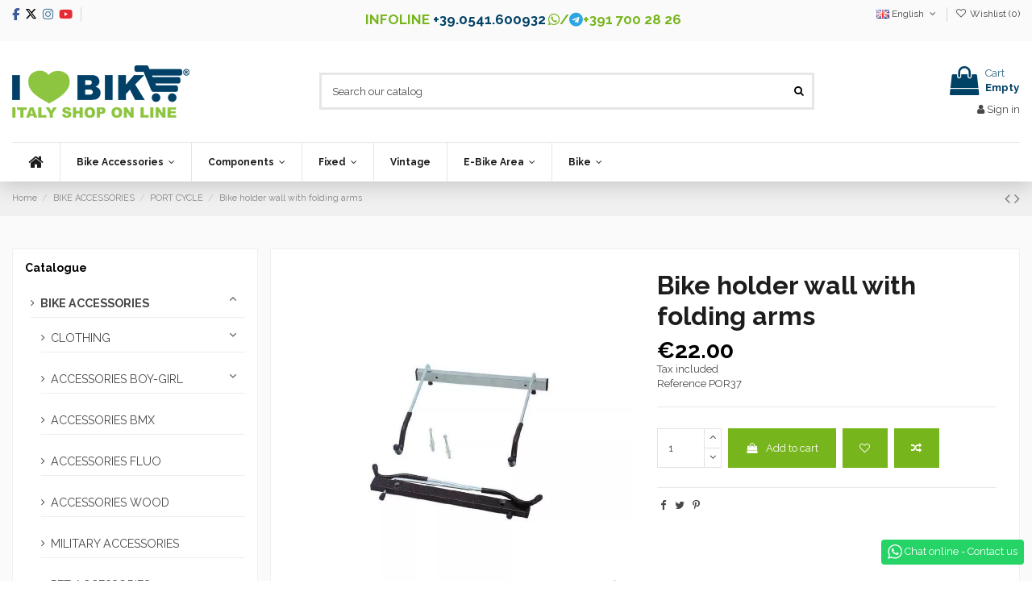

--- FILE ---
content_type: text/html; charset=utf-8
request_url: https://www.ilovebike.it/en/door-cycle/bikerack-a-wall-with-arms-folding/
body_size: 34747
content:
<!doctype html>
<html lang="en">

<head>
    
        
  <meta charset="utf-8">


  <meta http-equiv="x-ua-compatible" content="ie=edge">



  


  
  



  <link rel="canonical" href="https://www.ilovebike.it/en/door-cycle/bikerack-a-wall-with-arms-folding/">

  <title>Portaciclo wall with folding arms sale online bicycle rack for bicycles and cycling accessories store specializing in bicycle</title>
  
    
  
  
    
  
  <meta name="description" content="I love On Bike Shop Online you can find many items for the maintenance of your bike , Portaciclo wall with arms folding bicycle rack, on-line sales for bicycles and cycling accessories, visit the shop and buy comodame">
  <meta name="keywords" content="">
    
      <link rel="canonical" href="https://www.ilovebike.it/en/door-cycle/bikerack-a-wall-with-arms-folding/">
    

  
          <link rel="alternate" href="https://www.ilovebike.it/it/porta-ciclo/portaciclo-a-parete-con-bracci-pieghevoli/" hreflang="it-IT">
            <link rel="alternate" href="https://www.ilovebike.it/it/porta-ciclo/portaciclo-a-parete-con-bracci-pieghevoli/" hreflang="x-default">
                <link rel="alternate" href="https://www.ilovebike.it/en/door-cycle/bikerack-a-wall-with-arms-folding/" hreflang="en-US">
            

  
    <script type="application/ld+json">
  {
    "@context": "https://schema.org",
    "@id": "#store-organization",
    "@type": "Organization",
    "name" : "I Love Bike",
    "url" : "https://www.ilovebike.it/en/",
  
      "logo": {
        "@type": "ImageObject",
        "url":"https://www.ilovebike.it/img/logo-1731131413.jpg"
      }
      }
</script>

<script type="application/ld+json">
  {
    "@context": "https://schema.org",
    "@type": "WebPage",
    "isPartOf": {
      "@type": "WebSite",
      "url":  "https://www.ilovebike.it/en/",
      "name": "I Love Bike"
    },
    "name": "Portaciclo wall with folding arms sale online bicycle rack for bicycles and cycling accessories store specializing in bicycle",
    "url":  "https://www.ilovebike.it/en/door-cycle/bikerack-a-wall-with-arms-folding/"
  }
</script>


  <script type="application/ld+json">
    {
      "@context": "https://schema.org",
      "@type": "BreadcrumbList",
      "itemListElement": [
                  {
            "@type": "ListItem",
            "position": 1,
            "name": "Home",
            "item": "https://www.ilovebike.it/en/"
          },              {
            "@type": "ListItem",
            "position": 2,
            "name": "BIKE ACCESSORIES",
            "item": "https://www.ilovebike.it/en/bike-parts-accessories-cycling/"
          },              {
            "@type": "ListItem",
            "position": 3,
            "name": "PORT CYCLE",
            "item": "https://www.ilovebike.it/en/door-cycle/"
          },              {
            "@type": "ListItem",
            "position": 4,
            "name": "Bike holder wall with folding arms",
            "item": "https://www.ilovebike.it/en/door-cycle/bikerack-a-wall-with-arms-folding/"
          }          ]
    }
  </script>


  

  
    <script type="application/ld+json">
  {
    "@context": "https://schema.org/",
    "@type": "Product",
    "@id": "#product-snippet-id",
    "name": "Bike holder wall with folding arms",
    "description": "I love On Bike Shop Online you can find many items for the maintenance of your bike , Portaciclo wall with arms folding bicycle rack, on-line sales for bicycles and cycling accessories, visit the shop and buy comodame",
    "category": "PORT CYCLE",
    "image" :"https://www.ilovebike.it/1113-home_default/bikerack-a-wall-with-arms-folding.jpg",    "sku": "POR37",
    "mpn": "POR37"
        ,
    "brand": {
      "@type": "Brand",
      "name": "I Love Bike"
    }
                ,
    "offers": {
      "@type": "Offer",
      "priceCurrency": "EUR",
      "name": "Bike holder wall with folding arms",
      "price": "22",
      "url": "https://www.ilovebike.it/en/door-cycle/bikerack-a-wall-with-arms-folding/",
      "priceValidUntil": "2026-01-30",
              "image": ["https://www.ilovebike.it/1113-large_default/bikerack-a-wall-with-arms-folding.jpg"],
            "sku": "POR37",
      "mpn": "POR37",
                    "availability": "https://schema.org/InStock",
      "seller": {
        "@type": "Organization",
        "name": "I Love Bike"
      }
    }
      }
</script>


  
    
  



    <meta property="og:type" content="product">
    <meta property="og:url" content="https://www.ilovebike.it/en/door-cycle/bikerack-a-wall-with-arms-folding/">
    <meta property="og:title" content="Portaciclo wall with folding arms sale online bicycle rack for bicycles and cycling accessories store specializing in bicycle">
    <meta property="og:site_name" content="I Love Bike">
    <meta property="og:description" content="I love On Bike Shop Online you can find many items for the maintenance of your bike , Portaciclo wall with arms folding bicycle rack, on-line sales for bicycles and cycling accessories, visit the shop and buy comodame">
            <meta property="og:image" content="https://www.ilovebike.it/1113-large_default/bikerack-a-wall-with-arms-folding.jpg">
        <meta property="og:image:width" content="800">
        <meta property="og:image:height" content="800">
    




      <meta name="viewport" content="width=device-width, initial-scale=1">
  




  <link rel="icon" type="image/vnd.microsoft.icon" href="https://www.ilovebike.it/img/favicon.ico?1731131413">
  <link rel="shortcut icon" type="image/x-icon" href="https://www.ilovebike.it/img/favicon.ico?1731131413">
    




   <link rel="stylesheet preload prefetch" href="/themes/ilovebike/assets/fonts/modern-bold-webfont.woff2" as="font" crossorigin="anonymous" type="font/woff2">
<link rel="stylesheet preload prefetch" href="/themes/ilovebike/assets/fonts/modern-medium-webfont.woff2" as="font" crossorigin="anonymous" type="font/woff2">
<link rel="stylesheet preload prefetch" href="/themes/ilovebike/assets/fonts/modern-regular-webfont.woff2" as="font" crossorigin="anonymous" type="font/woff2">
<link rel="stylesheet preload prefetch" href="/themes/ilovebike/assets/fonts/MaterialIcons-Regular.woff2" as="font" crossorigin="anonymous" type="font/woff2">

  <link rel="stylesheet" href="https://www.ilovebike.it/themes/ilovebike/assets/cache/theme-a98847398.css" type="text/css" media="all">




<!-- Preload per Font Awesome 4 -->
<link rel="preload" as="font"
      href="/themes/ilovebike/assets/css/font-awesome/fonts/fontawesome-webfont.woff?v=4.7.0"
      type="font/woff" crossorigin="anonymous">
<link rel="preload" as="font"
      href="/themes/ilovebike/assets/css/font-awesome/fonts/fontawesome-webfont.woff2?v=4.7.0"
      type="font/woff2" crossorigin="anonymous">

<link rel="preload stylesheet" as="style" href="/themes/ilovebike/assets/css/font-awesome/css/font-awesome-preload.css"
      type="text/css" crossorigin="anonymous">

<!-- Includi Font Awesome 6 -->
<link rel="preload" as="font"
      href="/themes/ilovebike/assets/css/font-awesome/webfonts/fa-brands-400.woff2"
      type="font/woff2" crossorigin="anonymous">
<link rel="stylesheet" href="/themes/ilovebike/assets/css/font-awesome/css/brands.min.css" crossorigin="anonymous">







  

  <script>
        var elementorFrontendConfig = {"isEditMode":"","stretchedSectionContainer":"","instagramToken":false,"is_rtl":false,"ajax_csfr_token_url":"https:\/\/www.ilovebike.it\/en\/module\/iqitelementor\/Actions?process=handleCsfrToken&ajax=1"};
        var iqitTheme = {"rm_sticky":"0","rm_breakpoint":0,"op_preloader":"0","cart_style":"floating","cart_confirmation":"notification","h_layout":"1","f_fixed":"","f_layout":"2","h_absolute":"0","h_sticky":"header","hw_width":"inherit","mm_content":"accordion","hm_submenu_width":"default","h_search_type":"full","pl_lazyload":true,"pl_infinity":false,"pl_rollover":true,"pl_crsl_autoplay":false,"pl_slider_ld":6,"pl_slider_d":4,"pl_slider_t":3,"pl_slider_p":2,"pp_thumbs":"bottom","pp_zoom":"modal","pp_image_layout":"carousel","pp_tabs":"tabh","pl_grid_qty":false};
        var iqitcompare = {"nbProducts":0};
        var iqitcountdown_days = "d.";
        var iqitextendedproduct = {"speed":"70","hook":"modal"};
        var iqitfdc_from = 0;
        var iqitmegamenu = {"sticky":"false","containerSelector":"#wrapper > .container"};
        var iqitwishlist = {"nbProducts":0};
        var prestashop = {"cart":{"products":[],"totals":{"total":{"type":"total","label":"Total","amount":0,"value":"\u20ac0.00"},"total_including_tax":{"type":"total","label":"Total (tax incl.)","amount":0,"value":"\u20ac0.00"},"total_excluding_tax":{"type":"total","label":"Total (tax excl.)","amount":0,"value":"\u20ac0.00"}},"subtotals":{"products":{"type":"products","label":"Subtotal","amount":0,"value":"\u20ac0.00"},"discounts":null,"shipping":{"type":"shipping","label":"Shipping","amount":0,"value":""},"tax":{"type":"tax","label":"Included taxes","amount":0,"value":"\u20ac0.00"}},"products_count":0,"summary_string":"0 items","vouchers":{"allowed":1,"added":[]},"discounts":[],"minimalPurchase":0,"minimalPurchaseRequired":""},"currency":{"id":1,"name":"Euro","iso_code":"EUR","iso_code_num":"978","sign":"\u20ac"},"customer":{"lastname":null,"firstname":null,"email":null,"birthday":null,"newsletter":null,"newsletter_date_add":null,"optin":null,"website":null,"company":null,"siret":null,"ape":null,"is_logged":false,"gender":{"type":null,"name":null},"addresses":[]},"language":{"name":"English (English)","iso_code":"en","locale":"en-US","language_code":"en-us","is_rtl":"0","date_format_lite":"m\/d\/Y","date_format_full":"m\/d\/Y H:i:s","id":2},"page":{"title":"","canonical":"https:\/\/www.ilovebike.it\/en\/door-cycle\/bikerack-a-wall-with-arms-folding\/","meta":{"title":"Portaciclo wall with folding arms sale online bicycle rack for bicycles and cycling accessories store specializing in bicycle","description":"I love On Bike Shop Online you can find many items for the maintenance of your bike , Portaciclo wall with arms folding bicycle rack, on-line sales for bicycles and cycling accessories, visit the shop and buy comodame","keywords":"","robots":"index"},"page_name":"product","body_classes":{"lang-en":true,"lang-rtl":false,"country-IT":true,"currency-EUR":true,"layout-full-width":true,"page-product":true,"tax-display-enabled":true,"product-id-1111":true,"product-Bike holder wall with folding arms":true,"product-id-category-105":true,"product-id-manufacturer-0":true,"product-id-supplier-0":true,"product-available-for-order":true},"admin_notifications":[]},"shop":{"name":"I Love Bike","logo":"https:\/\/www.ilovebike.it\/img\/logo-1731131413.jpg","stores_icon":"https:\/\/www.ilovebike.it\/img\/logo_stores.png","favicon":"https:\/\/www.ilovebike.it\/img\/favicon.ico"},"urls":{"base_url":"https:\/\/www.ilovebike.it\/","current_url":"https:\/\/www.ilovebike.it\/en\/door-cycle\/bikerack-a-wall-with-arms-folding\/","shop_domain_url":"https:\/\/www.ilovebike.it","img_ps_url":"https:\/\/www.ilovebike.it\/img\/","img_cat_url":"https:\/\/www.ilovebike.it\/img\/c\/","img_lang_url":"https:\/\/www.ilovebike.it\/img\/l\/","img_prod_url":"https:\/\/www.ilovebike.it\/img\/p\/","img_manu_url":"https:\/\/www.ilovebike.it\/img\/m\/","img_sup_url":"https:\/\/www.ilovebike.it\/img\/su\/","img_ship_url":"https:\/\/www.ilovebike.it\/img\/s\/","img_store_url":"https:\/\/www.ilovebike.it\/img\/st\/","img_col_url":"https:\/\/www.ilovebike.it\/img\/co\/","img_url":"https:\/\/www.ilovebike.it\/themes\/ilovebike\/assets\/img\/","css_url":"https:\/\/www.ilovebike.it\/themes\/ilovebike\/assets\/css\/","js_url":"https:\/\/www.ilovebike.it\/themes\/ilovebike\/assets\/js\/","pic_url":"https:\/\/www.ilovebike.it\/upload\/","pages":{"address":"https:\/\/www.ilovebike.it\/en\/indirizzo","addresses":"https:\/\/www.ilovebike.it\/en\/indirizzi","authentication":"https:\/\/www.ilovebike.it\/en\/login","cart":"https:\/\/www.ilovebike.it\/en\/carrello","category":"https:\/\/www.ilovebike.it\/en\/index.php?controller=category","cms":"https:\/\/www.ilovebike.it\/en\/index.php?controller=cms","contact":"https:\/\/www.ilovebike.it\/en\/online-mechanic","discount":"https:\/\/www.ilovebike.it\/en\/sconto","guest_tracking":"https:\/\/www.ilovebike.it\/en\/tracciatura-ospite","history":"https:\/\/www.ilovebike.it\/en\/cronologia-ordini","identity":"https:\/\/www.ilovebike.it\/en\/identita","index":"https:\/\/www.ilovebike.it\/en\/","my_account":"https:\/\/www.ilovebike.it\/en\/il-mio-account","order_confirmation":"https:\/\/www.ilovebike.it\/en\/conferma-ordine","order_detail":"https:\/\/www.ilovebike.it\/en\/index.php?controller=order-detail","order_follow":"https:\/\/www.ilovebike.it\/en\/segui-ordine","order":"https:\/\/www.ilovebike.it\/en\/ordine","order_return":"https:\/\/www.ilovebike.it\/en\/index.php?controller=order-return","order_slip":"https:\/\/www.ilovebike.it\/en\/buono-ordine","pagenotfound":"https:\/\/www.ilovebike.it\/en\/pagina-non-trovata","password":"https:\/\/www.ilovebike.it\/en\/recupero-password","pdf_invoice":"https:\/\/www.ilovebike.it\/en\/index.php?controller=pdf-invoice","pdf_order_return":"https:\/\/www.ilovebike.it\/en\/index.php?controller=pdf-order-return","pdf_order_slip":"https:\/\/www.ilovebike.it\/en\/index.php?controller=pdf-order-slip","prices_drop":"https:\/\/www.ilovebike.it\/en\/index.php?controller=prices-drop","product":"https:\/\/www.ilovebike.it\/en\/index.php?controller=product","search":"https:\/\/www.ilovebike.it\/en\/ricerca","sitemap":"https:\/\/www.ilovebike.it\/en\/mappa-del-sito","stores":"https:\/\/www.ilovebike.it\/en\/find-us","supplier":"https:\/\/www.ilovebike.it\/en\/fornitore","register":"https:\/\/www.ilovebike.it\/en\/login?create_account=1","order_login":"https:\/\/www.ilovebike.it\/en\/ordine?login=1"},"alternative_langs":{"it":"https:\/\/www.ilovebike.it\/it\/porta-ciclo\/portaciclo-a-parete-con-bracci-pieghevoli\/","en-us":"https:\/\/www.ilovebike.it\/en\/door-cycle\/bikerack-a-wall-with-arms-folding\/"},"theme_assets":"\/themes\/ilovebike\/assets\/","actions":{"logout":"https:\/\/www.ilovebike.it\/en\/?mylogout="},"no_picture_image":{"bySize":{"small_default":{"url":"https:\/\/www.ilovebike.it\/img\/p\/en-default-small_default.jpg","width":98,"height":127},"cart_default":{"url":"https:\/\/www.ilovebike.it\/img\/p\/en-default-cart_default.jpg","width":125,"height":162},"home_default":{"url":"https:\/\/www.ilovebike.it\/img\/p\/en-default-home_default.jpg","width":236,"height":305},"medium_default":{"url":"https:\/\/www.ilovebike.it\/img\/p\/en-default-medium_default.jpg","width":452,"height":584},"large_default":{"url":"https:\/\/www.ilovebike.it\/img\/p\/en-default-large_default.jpg","width":800,"height":800}},"small":{"url":"https:\/\/www.ilovebike.it\/img\/p\/en-default-small_default.jpg","width":98,"height":127},"medium":{"url":"https:\/\/www.ilovebike.it\/img\/p\/en-default-home_default.jpg","width":236,"height":305},"large":{"url":"https:\/\/www.ilovebike.it\/img\/p\/en-default-large_default.jpg","width":800,"height":800},"legend":""}},"configuration":{"display_taxes_label":true,"display_prices_tax_incl":true,"is_catalog":false,"show_prices":true,"opt_in":{"partner":false},"quantity_discount":{"type":"discount","label":"Unit discount"},"voucher_enabled":1,"return_enabled":1},"field_required":[],"breadcrumb":{"links":[{"title":"Home","url":"https:\/\/www.ilovebike.it\/en\/"},{"title":"BIKE ACCESSORIES","url":"https:\/\/www.ilovebike.it\/en\/bike-parts-accessories-cycling\/"},{"title":"PORT CYCLE","url":"https:\/\/www.ilovebike.it\/en\/door-cycle\/"},{"title":"Bike holder wall with folding arms","url":"https:\/\/www.ilovebike.it\/en\/door-cycle\/bikerack-a-wall-with-arms-folding\/"}],"count":4},"link":{"protocol_link":"https:\/\/","protocol_content":"https:\/\/","request_uri":"\/en\/door-cycle\/bikerack-a-wall-with-arms-folding\/"},"time":1768498821,"static_token":"d35cc23d52769d278236e0af3f1f575e","token":"eb00d811bcda237297e490d383b7e28b","debug":false};
      </script>



  <script async src="https://www.googletagmanager.com/gtag/js?id=G-8KE1BDN7Q4"></script>
<script>
  window.dataLayer = window.dataLayer || [];
  function gtag(){dataLayer.push(arguments);}
  gtag('js', new Date());
  gtag(
    'config',
    'G-8KE1BDN7Q4',
    {
      'debug_mode':false
      , 'anonymize_ip': true                }
  );
</script>


<script type="application/ld+json">
{ "@context" : "https://schema.org",
  "@type" : "Organization",
  "legalName" : "I Love Bike",
  "description" : "RICAMBI E ACCESSORI BICICLETTA ONLINE, SCEGLI ILOVEBIKE",
  "url" : "https://www.ilovebike.it/",
  "logo" : "https://www.ilovebike.it/img/ilovebike-logo-1535468733.jpg",
  "email" : "info@ilovebike.it",
  "address" : {
    "@type" : "PostalAddress",
    "streetAddress" : "Via Malta 33, angolo via Siena",
    "addressLocality" : "Riccione",
    "addressRegion" : "Rimini",
    "addressCountry" : "Italy",
    "postalCode" : "47838"
  },
  "contactPoint" : [{
    "@type" : "ContactPoint",
    "telephone" : "+39-0541-600932",
    "contactType" : "customer service"
  }],
  "sameAs" : [
    "https://www.facebook.com/Ilovebikeshop/",    "https://www.twitter.com/ilovebikeshop/",        "https://www.youtube.com/channel/UC2xlFUDKJ7baxa0hghxEI7A/",        "https://www.instagram.com/ilovebikeshop/"    ]
}
</script>




    
            <meta property="product:pretax_price:amount" content="18.032787">
        <meta property="product:pretax_price:currency" content="EUR">
        <meta property="product:price:amount" content="22">
        <meta property="product:price:currency" content="EUR">
        
    

    </head>

    <body id="product" class="lang-en country-it currency-eur layout-full-width page-product tax-display-enabled product-id-1111 product-bike-holder-wall-with-folding-arms product-id-category-105 product-id-manufacturer-0 product-id-supplier-0 product-available-for-order body-desktop-header-style-w-1       customer-not-logged">


    




    


<main id="main-page-content"  >
    
            

    <header id="header" class="desktop-header-style-w-1">
        
            
  <div class="header-banner">
    
  </div>




            <nav class="header-nav">
        <div class="container">
    
        <div class="row justify-content-between">
            <div class="col col-auto col-md left-nav">
                 <div class="d-inline-block"> 

<ul class="social-links _topbar" itemscope itemtype="https://schema.org/Organization" itemid="#store-organization">
    <li class="facebook"><a itemprop="sameAs" href="https://www.facebook.com/Ilovebikeshop" target="_blank" rel="noreferrer noopener"><i class="fa-brands fa-facebook-f"></i>	</a></li>  <li class="twitter"><a itemprop="sameAs" href="https://x.com/ilovebikeshop" target="_blank" rel="noreferrer noopener"><i class="fa-brands fa-x-twitter" aria-hidden="true"></i></a></li>  <li class="instagram"><a itemprop="sameAs" href="https://instagram.com/ilovebikeshop" target="_blank" rel="noreferrer noopener"><i class="fa-brands fa-instagram" aria-hidden="true"></i></a></li>      <li class="youtube"><a href="https://www.youtube.com/channel/UC2xlFUDKJ7baxa0hghxEI7A" target="_blank" rel="noreferrer noopener"><i class="fa-brands fa-youtube"></i></a></li>      </ul>

 </div>                             <div class="block-iqitlinksmanager block-iqitlinksmanager-2 block-links-inline d-inline-block">
            <ul>
                            </ul>
        </div>
    
            </div>
            <div class="col col-auto center-nav text-center">
                
      
    <div id="iqithtmlandbanners-block-1"  class="d-inline-block">
        <div class="rte-content d-inline-block">
            <div id="headinfo" class="d-inline-block">
<ul>
<li>INFOLINE <a href="tel:+390541600932">+39.0541.600932</a></li>
<li><i class="fa fa-whatsapp" style="color:#76b51b;"></i>/<i class="fa fa-telegram" style="color:#2ca5e0;"></i>+391 700 28 26</li>
</ul>
</div>
        </div>
    </div>


  

             </div>
            <div class="col col-auto col-md right-nav text-right">
                

<div id="language_selector" class="d-inline-block">
    <div class="language-selector-wrapper d-inline-block">
        <div class="language-selector dropdown js-dropdown">
            <a class="expand-more" data-toggle="dropdown" data-iso-code="en"><img width="16" height="11" src="https://www.ilovebike.it/img/l/2.jpg" alt="English" class="img-fluid lang-flag" /> English <i class="fa fa-angle-down fa-fw" aria-hidden="true"></i></a>
            <div class="dropdown-menu">
                <ul>
                                            <li >
                            <a href="https://www.ilovebike.it/it/porta-ciclo/portaciclo-a-parete-con-bracci-pieghevoli/" rel="alternate" hreflang="it"
                               class="dropdown-item"><img width="16" height="11" src="https://www.ilovebike.it/img/l/1.jpg" alt="Italiano" class="img-fluid lang-flag"  data-iso-code="it"/> Italiano</a>
                        </li>
                                            <li  class="current" >
                            <a href="https://www.ilovebike.it/en/door-cycle/bikerack-a-wall-with-arms-folding/" rel="alternate" hreflang="en"
                               class="dropdown-item"><img width="16" height="11" src="https://www.ilovebike.it/img/l/2.jpg" alt="English" class="img-fluid lang-flag"  data-iso-code="en"/> English</a>
                        </li>
                                    </ul>
            </div>
        </div>
    </div>
</div>
<div class="d-inline-block">
    <a href="//www.ilovebike.it/en/module/iqitwishlist/view">
        <i class="fa fa-heart-o fa-fw" aria-hidden="true"></i> Wishlist (<span
                id="iqitwishlist-nb"></span>)
    </a>
</div>

             </div>
        </div>

                        </div>
            </nav>
        



<div id="desktop-header" class="desktop-header-style-1">
    
            
<div class="header-top">
    <div id="desktop-header-container" class="container">
        <div class="row align-items-center">
                            <div class="col col-auto col-header-left">
                    <div id="desktop_logo">
                        
  <a href="https://www.ilovebike.it/en/">
    <img class="logo img-fluid"
         src="https://www.ilovebike.it/img/logo-1731131413.jpg"
                  alt="I Love Bike"
         width="220"
         height="65"
    >
  </a>

                    </div>
                    
                </div>
                <div class="col col-header-center">
                                        <!-- Block search module TOP -->

<!-- Block search module TOP -->
<div id="search_widget" class="search-widget" data-search-controller-url="https://www.ilovebike.it/en/module/iqitsearch/searchiqit">
    <form method="get" action="https://www.ilovebike.it/en/module/iqitsearch/searchiqit">
        <div class="input-group">
            <input type="text" name="s" value="" data-all-text="Show all results"
                   data-blog-text="Blog post"
                   data-product-text="Product"
                   data-brands-text="Brand"
                   autocomplete="off" autocorrect="off" autocapitalize="off" spellcheck="false"
                   placeholder="Search our catalog" class="form-control form-search-control" />
            <button type="submit" class="search-btn">
                <i class="fa fa-search"></i>
            </button>
        </div>
    </form>
</div>
<!-- /Block search module TOP -->

<!-- /Block search module TOP -->


                    
                </div>
                        <div class="col col-auto col-header-right text-right">
                                    
                                            <div id="ps-shoppingcart-wrapper">
    <div id="ps-shoppingcart"
         class="header-cart-default ps-shoppingcart dropdown">
         <div id="blockcart" class="blockcart cart-preview"
         data-refresh-url="//www.ilovebike.it/en/module/ps_shoppingcart/ajax">
        <a id="cart-toogle" class="cart-toogle header-btn header-cart-btn" data-toggle="dropdown" data-display="static">
            <i class="fa fa-shopping-bag fa-fw icon" aria-hidden="true"><span class="cart-products-count-btn  d-none">0</span></i>
            <span class="info-wrapper">
            <span class="title">Cart</span>
            <span class="cart-toggle-details">
            <span class="text-faded cart-separator"> / </span>
                            Empty
                        </span>
            </span>
        </a>
        <div id="_desktop_blockcart-content" class="dropdown-menu-custom dropdown-menu">
    <div id="blockcart-content" class="blockcart-content" >
        <div class="cart-title">
            <span class="modal-title">Your cart</span>
            <button type="button" id="js-cart-close" class="close">
                <span>×</span>
            </button>
            <hr>
        </div>
                    <span class="no-items">There are no more items in your cart</span>
            </div>
</div> </div>




    </div>
</div>

                                        
                
                <div id="user_info">
            <a
                href="https://www.ilovebike.it/en/il-mio-account"
                title="Log in to your customer account"
                rel="nofollow"
        ><i class="fa fa-user" aria-hidden="true"></i>
            <span>Sign in</span>
        </a>
    </div>


                
            </div>
            <div class="col-12">
                <div class="row">
                    
                </div>
            </div>
        </div>
    </div>
</div>
<div class="container iqit-megamenu-container"><div id="iqitmegamenu-wrapper" class="iqitmegamenu-wrapper iqitmegamenu-all">
	<div class="container container-iqitmegamenu">
		<div id="iqitmegamenu-horizontal" class="iqitmegamenu  clearfix" role="navigation">

						
			<nav id="cbp-hrmenu" class="cbp-hrmenu cbp-horizontal cbp-hrsub-narrow">
				<ul>
											<li id="cbp-hrmenu-tab-3"
							class="cbp-hrmenu-tab cbp-hrmenu-tab-3 cbp-onlyicon ">
							<a href="https://www.ilovebike.it/en/" class="nav-link" 
										>
										

										<span class="cbp-tab-title"> <i
												class="icon fa fa-home cbp-mainlink-icon"></i>
											</span>
																			</a>
																</li>
												<li id="cbp-hrmenu-tab-4"
							class="cbp-hrmenu-tab cbp-hrmenu-tab-4  cbp-has-submeu">
							<a href="https://www.ilovebike.it/en/bike-parts-accessories-cycling/" class="nav-link" 
										>
										

										<span class="cbp-tab-title">
											Bike Accessories											<i class="fa fa-angle-down cbp-submenu-aindicator"></i></span>
																			</a>
																			<div class="cbp-hrsub col-7">
											<div class="cbp-hrsub-inner">
												<div class="container iqitmegamenu-submenu-container">
													
																																													




<div class="row menu_row menu-element  first_rows menu-element-id-1">
                

                                                




    <div class="col-4 cbp-menu-column cbp-menu-element menu-element-id-3 ">
        <div class="cbp-menu-column-inner">
                        
                
                
                    
                                                    <ul class="cbp-links cbp-category-tree">
                                                                                                            <li class="cbp-hrsub-haslevel2">
                                            <div class="cbp-category-link-w">
                                                <a href="https://www.ilovebike.it/en/clothing/">CLOTHING</a>

                                                                                                    
    <ul class="cbp-hrsub-level2"><li ><div class="cbp-category-link-w"><a href="https://www.ilovebike.it/en/summer-cycling-clothing/">SUMMER CLOTHING</a></div></li><li ><div class="cbp-category-link-w"><a href="https://www.ilovebike.it/en/clothing-winter-cycling/">WINTER CLOTHING</a></div></li><li ><div class="cbp-category-link-w"><a href="https://www.ilovebike.it/en/rain-and-cold-bike/">RAIN AND COLD</a></div></li><li ><div class="cbp-category-link-w"><a href="https://www.ilovebike.it/en/cycling-hat/">CYCLING HAT</a></div></li><li ><div class="cbp-category-link-w"><a href="https://www.ilovebike.it/en/gloves-for-bicycle/">GLOVES</a></div></li></ul>

                                                                                            </div>
                                        </li>
                                                                                                                                                <li class="cbp-hrsub-haslevel2">
                                            <div class="cbp-category-link-w">
                                                <a href="https://www.ilovebike.it/en/accessories-boy-girl/">ACCESSORIES BOY-GIRL</a>

                                                                                                    
    <ul class="cbp-hrsub-level2"><li ><div class="cbp-category-link-w"><a href="https://www.ilovebike.it/en/flags-child/">FLAGS CHILD</a></div></li><li ><div class="cbp-category-link-w"><a href="https://www.ilovebike.it/en/bell-boy/">BELL BOY</a></div></li><li ><div class="cbp-category-link-w"><a href="https://www.ilovebike.it/en/helmets-child/">HELMETS CHILD</a></div></li><li ><div class="cbp-category-link-w"><a href="https://www.ilovebike.it/en/baskets-girl/">GIRL BASKETS</a></div></li><li ><div class="cbp-category-link-w"><a href="https://www.ilovebike.it/en/wheels-stabilizers/">TIRES AND REGULATORS</a></div></li></ul>

                                                                                            </div>
                                        </li>
                                                                                                                                                <li >
                                            <div class="cbp-category-link-w">
                                                <a href="https://www.ilovebike.it/en/accessory-bmx/">ACCESSORIES BMX</a>

                                                                                            </div>
                                        </li>
                                                                                                                                                <li >
                                            <div class="cbp-category-link-w">
                                                <a href="https://www.ilovebike.it/en/fluo-accessories-for-bike-shop-on-online/">ACCESSORIES FLUO</a>

                                                                                            </div>
                                        </li>
                                                                                                                                                <li >
                                            <div class="cbp-category-link-w">
                                                <a href="https://www.ilovebike.it/en/accessories-bikes-in-wood-shop-online-sales/">ACCESSORIES WOOD</a>

                                                                                            </div>
                                        </li>
                                                                                                                                                <li >
                                            <div class="cbp-category-link-w">
                                                <a href="https://www.ilovebike.it/en/accessories-bike-fantasy-military-shop-online/"> MILITARY ACCESSORIES</a>

                                                                                            </div>
                                        </li>
                                                                                                                                                <li >
                                            <div class="cbp-category-link-w">
                                                <a href="https://www.ilovebike.it/en/pet-accessories-for-bicycle/">PET ACCESSORIES</a>

                                                                                            </div>
                                        </li>
                                                                                                                                                <li >
                                            <div class="cbp-category-link-w">
                                                <a href="https://www.ilovebike.it/en/workshop-equipment/">EQUIPMENT - WORKSHOP</a>

                                                                                            </div>
                                        </li>
                                                                                                                                                <li >
                                            <div class="cbp-category-link-w">
                                                <a href="https://www.ilovebike.it/en/bottles/">BOTTLES</a>

                                                                                            </div>
                                        </li>
                                                                                                                                                <li class="cbp-hrsub-haslevel2">
                                            <div class="cbp-category-link-w">
                                                <a href="https://www.ilovebike.it/en/bags-for-bike/">BAGS FOR BIKE</a>

                                                                                                    
    <ul class="cbp-hrsub-level2"><li ><div class="cbp-category-link-w"><a href="https://www.ilovebike.it/en/bags-cycling/">BAGS BIKE</a></div></li><li ><div class="cbp-category-link-w"><a href="https://www.ilovebike.it/en/bags-rear/">BAGS REAR</a></div></li><li ><div class="cbp-category-link-w"><a href="https://www.ilovebike.it/en/handbags/">HANDBAGS</a></div></li><li ><div class="cbp-category-link-w"><a href="https://www.ilovebike.it/en/small-bags-leather/">SMALL BAGS LEATHER</a></div></li><li ><div class="cbp-category-link-w"><a href="https://www.ilovebike.it/en/chamber-holder/">CHAMBER OLDER</a></div></li></ul>

                                                                                            </div>
                                        </li>
                                                                                                                                                <li >
                                            <div class="cbp-category-link-w">
                                                <a href="https://www.ilovebike.it/en/bells-bike/">BELLS BIKE</a>

                                                                                            </div>
                                        </li>
                                                                                                </ul>
                                            
                
            

            
            </div>    </div>
                                    




    <div class="col-4 cbp-menu-column cbp-menu-element menu-element-id-4 ">
        <div class="cbp-menu-column-inner">
                        
                
                
                    
                                                    <ul class="cbp-links cbp-category-tree">
                                                                                                            <li class="cbp-hrsub-haslevel2">
                                            <div class="cbp-category-link-w">
                                                <a href="https://www.ilovebike.it/en/helmets/">HELMETS</a>

                                                                                                    
    <ul class="cbp-hrsub-level2"><li ><div class="cbp-category-link-w"><a href="https://www.ilovebike.it/en/child-bike-helmets-road-mtb-baby-shop/">CHILD HELMETS</a></div></li><li ><div class="cbp-category-link-w"><a href="https://www.ilovebike.it/en/city-bike-helmets-online/">CITY HELMETS</a></div></li><li ><div class="cbp-category-link-w"><a href="https://www.ilovebike.it/en/road-helmets-for-bike-online/">ROAD HELMETS</a></div></li><li ><div class="cbp-category-link-w"><a href="https://www.ilovebike.it/en/mtb-helmets-shop-bicycle/">MTB HELMETS</a></div></li></ul>

                                                                                            </div>
                                        </li>
                                                                                                                                                <li class="cbp-hrsub-haslevel2">
                                            <div class="cbp-category-link-w">
                                                <a href="https://www.ilovebike.it/en/bicycle-baskets/">BASKETS</a>

                                                                                                    
    <ul class="cbp-hrsub-level2"><li ><div class="cbp-category-link-w"><a href="https://www.ilovebike.it/en/accessories-for-basket-bike/">ACCESSORIES BIKE BASKET</a></div></li><li ><div class="cbp-category-link-w"><a href="https://www.ilovebike.it/en/baskets-a-box/">BASKETS A BOX</a></div></li><li ><div class="cbp-category-link-w"><a href="https://www.ilovebike.it/en/baskets-classic-in-iron/">CLASSIC BASKETS</a></div></li><li ><div class="cbp-category-link-w"><a href="https://www.ilovebike.it/en/baskets-colored-bike/">BASKETS COLORED</a></div></li><li ><div class="cbp-category-link-w"><a href="https://www.ilovebike.it/en/wicker-bike-baskets/">WICKER BASKETS</a></div></li></ul>

                                                                                            </div>
                                        </li>
                                                                                                                                                <li >
                                            <div class="cbp-category-link-w">
                                                <a href="https://www.ilovebike.it/en/cyclocomputer-and-cardio/">CICLOCOMPUTER AND CARDIO</a>

                                                                                            </div>
                                        </li>
                                                                                                                                                <li >
                                            <div class="cbp-category-link-w">
                                                <a href="https://www.ilovebike.it/en/seat-cover/">COVER</a>

                                                                                            </div>
                                        </li>
                                                                                                                                                <li >
                                            <div class="cbp-category-link-w">
                                                <a href="https://www.ilovebike.it/en/kit-bike-shop-online-italian-style/">KIT BIKE</a>

                                                                                            </div>
                                        </li>
                                                                                                                                                <li >
                                            <div class="cbp-category-link-w">
                                                <a href="https://www.ilovebike.it/en/libreria-bici/">LIBRARY BIKE</a>

                                                                                            </div>
                                        </li>
                                                                                                                                                <li >
                                            <div class="cbp-category-link-w">
                                                <a href="https://www.ilovebike.it/en/liquid-and-lubricating/">FLUIDS AND LUBRICANTS</a>

                                                                                            </div>
                                        </li>
                                                                                                                                                <li class="cbp-hrsub-haslevel2">
                                            <div class="cbp-category-link-w">
                                                <a href="https://www.ilovebike.it/en/padlocks/">LOCKS</a>

                                                                                                    
    <ul class="cbp-hrsub-level2"><li ><div class="cbp-category-link-w"><a href="https://www.ilovebike.it/en/padlocks-to-frame/">LOCKS TO FRAME</a></div></li><li ><div class="cbp-category-link-w"><a href="https://www.ilovebike.it/en/padlocks-classic/">CLASSIC LOCKS</a></div></li></ul>

                                                                                            </div>
                                        </li>
                                                                                                                                                <li class="cbp-hrsub-haslevel2">
                                            <div class="cbp-category-link-w">
                                                <a href="https://www.ilovebike.it/en/lights-headlights-reflectors/">LIGHTS </a>

                                                                                                    
    <ul class="cbp-hrsub-level2"><li ><div class="cbp-category-link-w"><a href="https://www.ilovebike.it/en/reflectors/">REFLECTORS</a></div></li><li ><div class="cbp-category-link-w"><a href="https://www.ilovebike.it/en/dynamo-and-accessories/">DYNAMO AND ACCESSORIES</a></div></li><li ><div class="cbp-category-link-w"><a href="https://www.ilovebike.it/en/lights-to-led/">LED LIGHTS</a></div></li><li ><div class="cbp-category-link-w"><a href="https://www.ilovebike.it/en/lights-vintage-retro/">LIGHTS VINTAGE-RETRO</a></div></li><li ><div class="cbp-category-link-w"><a href="https://www.ilovebike.it/en/lights-for-children/">LIGHTS FOR CHILDREN</a></div></li><li ><div class="cbp-category-link-w"><a href="https://www.ilovebike.it/en/spotlight/">SPOTLIGHT</a></div></li></ul>

                                                                                            </div>
                                        </li>
                                                                                                                                                <li >
                                            <div class="cbp-category-link-w">
                                                <a href="https://www.ilovebike.it/en/glasses-cycling/">CYCLING SUNGLASSES</a>

                                                                                            </div>
                                        </li>
                                                                                                                                                <li >
                                            <div class="cbp-category-link-w">
                                                <a href="https://www.ilovebike.it/en/windshield/">WINDSHIELD</a>

                                                                                            </div>
                                        </li>
                                                                                                </ul>
                                            
                
            

            
            </div>    </div>
                                    




    <div class="col-4 cbp-menu-column cbp-menu-element menu-element-id-5 ">
        <div class="cbp-menu-column-inner">
                        
                
                
                    
                                                    <ul class="cbp-links cbp-category-tree">
                                                                                                            <li >
                                            <div class="cbp-category-link-w">
                                                <a href="https://www.ilovebike.it/en/parapalto-and-retinas/">PARAPALTO AND NETS</a>

                                                                                            </div>
                                        </li>
                                                                                                                                                <li >
                                            <div class="cbp-category-link-w">
                                                <a href="https://www.ilovebike.it/en/pump-bike/">BICYCLE PUMP</a>

                                                                                            </div>
                                        </li>
                                                                                                                                                <li >
                                            <div class="cbp-category-link-w">
                                                <a href="https://www.ilovebike.it/en/door-cycle/">PORT CYCLE</a>

                                                                                            </div>
                                        </li>
                                                                                                                                                <li >
                                            <div class="cbp-category-link-w">
                                                <a href="https://www.ilovebike.it/en/bottlecages/">HOLDER</a>

                                                                                            </div>
                                        </li>
                                                                                                                                                <li >
                                            <div class="cbp-category-link-w">
                                                <a href="https://www.ilovebike.it/en/rack/">CARRIER</a>

                                                                                            </div>
                                        </li>
                                                                                                                                                <li class="cbp-hrsub-haslevel2">
                                            <div class="cbp-category-link-w">
                                                <a href="https://www.ilovebike.it/en/baby-bicycle-seats/">BABY BICYCLE SEATS</a>

                                                                                                    
    <ul class="cbp-hrsub-level2"><li ><div class="cbp-category-link-w"><a href="https://www.ilovebike.it/en/bicycle-front-seat/">BICYCLE FRONT SEAT</a></div></li><li ><div class="cbp-category-link-w"><a href="https://www.ilovebike.it/en/rear-bicycle-seat/">REAR BICYCLE SEAT</a></div></li></ul>

                                                                                            </div>
                                        </li>
                                                                                                                                                <li class="cbp-hrsub-haslevel2">
                                            <div class="cbp-category-link-w">
                                                <a href="https://www.ilovebike.it/en/bike-seats/">BIKE SEATS</a>

                                                                                                    
    <ul class="cbp-hrsub-level2"><li ><div class="cbp-category-link-w"><a href="https://www.ilovebike.it/en/saddles-child/">CHILD SEATS</a></div></li><li ><div class="cbp-category-link-w"><a href="https://www.ilovebike.it/en/saddles-brooks-and-accessories/">BROOKS SADDLES AND ACCESSORIES</a></div></li><li ><div class="cbp-category-link-w"><a href="https://www.ilovebike.it/en/saddles-city/">SADDLES CITY</a></div></li><li ><div class="cbp-category-link-w"><a href="https://www.ilovebike.it/en/saddles-classic/">CLASSIC SADDLE</a></div></li><li ><div class="cbp-category-link-w"><a href="https://www.ilovebike.it/en/saddles-stroke/">RACING SADDLES</a></div></li><li ><div class="cbp-category-link-w"><a href="https://www.ilovebike.it/en/saddles-mtb/">MTB Saddles</a></div></li><li ><div class="cbp-category-link-w"><a href="https://www.ilovebike.it/en/saddles-vintage-coloured/">SADDLES VINTAGE-COLOURED</a></div></li></ul>

                                                                                            </div>
                                        </li>
                                                                                                                                                <li >
                                            <div class="cbp-category-link-w">
                                                <a href="https://www.ilovebike.it/en/services/">SERVICES</a>

                                                                                            </div>
                                        </li>
                                                                                                                                                <li >
                                            <div class="cbp-category-link-w">
                                                <a href="https://www.ilovebike.it/en/mirrors-bike/">MIRROR BIKE</a>

                                                                                            </div>
                                        </li>
                                                                                                </ul>
                                            
                
            

            
            </div>    </div>
                            
                </div>
																															




<div class="row menu_row menu-element  first_rows menu-element-id-2">
                

            
                </div>
																													
																									</div>
											</div>
										</div>
																</li>
												<li id="cbp-hrmenu-tab-5"
							class="cbp-hrmenu-tab cbp-hrmenu-tab-5  cbp-has-submeu">
							<a href="https://www.ilovebike.it/en/bike-components/" class="nav-link" 
										>
										

										<span class="cbp-tab-title">
											Components											<i class="fa fa-angle-down cbp-submenu-aindicator"></i></span>
																			</a>
																			<div class="cbp-hrsub col-7">
											<div class="cbp-hrsub-inner">
												<div class="container iqitmegamenu-submenu-container">
													
																																													




<div class="row menu_row menu-element  first_rows menu-element-id-1">
                

                                                




    <div class="col-4 cbp-menu-column cbp-menu-element menu-element-id-3 ">
        <div class="cbp-menu-column-inner">
                        
                
                
                    
                                                    <ul class="cbp-links cbp-category-tree">
                                                                                                            <li >
                                            <div class="cbp-category-link-w">
                                                <a href="https://www.ilovebike.it/en/bar-end/">BAR END</a>

                                                                                            </div>
                                        </li>
                                                                                                                                                <li >
                                            <div class="cbp-category-link-w">
                                                <a href="https://www.ilovebike.it/en/stems/">STEMS</a>

                                                                                            </div>
                                        </li>
                                                                                                                                                <li >
                                            <div class="cbp-category-link-w">
                                                <a href="https://www.ilovebike.it/en/chainstay/">CHAINTSTAY</a>

                                                                                            </div>
                                        </li>
                                                                                                                                                <li class="cbp-hrsub-haslevel2">
                                            <div class="cbp-category-link-w">
                                                <a href="https://www.ilovebike.it/en/rates/">CHANGE</a>

                                                                                                    
    <ul class="cbp-hrsub-level2"><li ><div class="cbp-category-link-w"><a href="https://www.ilovebike.it/en/run-changes/">CHANGES RACE</a></div></li><li ><div class="cbp-category-link-w"><a href="https://www.ilovebike.it/en/exchange-mtb/">MTB CHANGES</a></div></li><li ><div class="cbp-category-link-w"><a href="https://www.ilovebike.it/en/commands-for-change/">CONTROLS FOR CHANGE</a></div></li><li ><div class="cbp-category-link-w"><a href="https://www.ilovebike.it/en/derailleurs/">FRONT DERAILLEURS</a></div></li><li ><div class="cbp-category-link-w"><a href="https://www.ilovebike.it/en/hangers-changing/">HANGERS CHANGE</a></div></li></ul>

                                                                                            </div>
                                        </li>
                                                                                                                                                <li class="cbp-hrsub-haslevel2">
                                            <div class="cbp-category-link-w">
                                                <a href="https://www.ilovebike.it/en/rooms-ary/">TUBES</a>

                                                                                                    
    <ul class="cbp-hrsub-level2"><li ><div class="cbp-category-link-w"><a href="https://www.ilovebike.it/en/rooms-ary-puncture-proof-self-sealing/">INNER TUBE SEALING midsole</a></div></li><li ><div class="cbp-category-link-w"><a href="https://www.ilovebike.it/en/rooms-ary-bike-race/">TUBES BIKE RACE</a></div></li><li ><div class="cbp-category-link-w"><a href="https://www.ilovebike.it/en/rooms-ary-city-bike/">INNER TUBE CITY BIKE</a></div></li><li ><div class="cbp-category-link-w"><a href="https://www.ilovebike.it/en/rooms-ary-by-12-to-24/">TUBES FROM 12 TO 24</a></div></li><li ><div class="cbp-category-link-w"><a href="https://www.ilovebike.it/en/rooms-arymtb/">MTB/FAT BIKE TUBES</a></div></li><li ><div class="cbp-category-link-w"><a href="https://www.ilovebike.it/en/rooms-ary-for-trucks-and-cart/">TUBES FOR TRUCKS AND WHEELBARROWS</a></div></li><li ><div class="cbp-category-link-w"><a href="https://www.ilovebike.it/en/rooms-ary-for-wheelchair-disabled/">TUBES FOR WHEELCHAIR DISABLED</a></div></li><li ><div class="cbp-category-link-w"><a href="https://www.ilovebike.it/en/rooms-ary-valve-48-60-80-mm/">INNER TUBE VALVE 48-60-80 mm</a></div></li><li ><div class="cbp-category-link-w"><a href="https://www.ilovebike.it/en/rooms-ary-bike-electrical/">TUBES ELECTRIC BIKES</a></div></li><li ><div class="cbp-category-link-w"><a href="https://www.ilovebike.it/en/inner-tube-monopaket-online-shop-parts/">INNER TUBE MONOPAKET</a></div></li><li ><div class="cbp-category-link-w"><a href="https://www.ilovebike.it/en/patches-and-putty/">patches and rubber cement</a></div></li></ul>

                                                                                            </div>
                                        </li>
                                                                                                                                                <li >
                                            <div class="cbp-category-link-w">
                                                <a href="https://www.ilovebike.it/en/carter/">CARTER</a>

                                                                                            </div>
                                        </li>
                                                                                                                                                <li >
                                            <div class="cbp-category-link-w">
                                                <a href="https://www.ilovebike.it/en/chains/">CHAINS</a>

                                                                                            </div>
                                        </li>
                                                                                                                                                <li >
                                            <div class="cbp-category-link-w">
                                                <a href="https://www.ilovebike.it/en/stands/">STAND</a>

                                                                                            </div>
                                        </li>
                                                                                                                                                <li class="cbp-hrsub-haslevel2">
                                            <div class="cbp-category-link-w">
                                                <a href="https://www.ilovebike.it/en/tires/">TIRES</a>

                                                                                                    
    <ul class="cbp-hrsub-level2"><li ><div class="cbp-category-link-w"><a href="https://www.ilovebike.it/en/Puncture-proof-tires/">TIRES midsole</a></div></li><li ><div class="cbp-category-link-w"><a href="https://www.ilovebike.it/en/tires-city-bike/">TIRE CITY BIKE</a></div></li><li ><div class="cbp-category-link-w"><a href="https://www.ilovebike.it/en/tires-colorful2/">COLORED TIRES</a></div></li><li ><div class="cbp-category-link-w"><a href="https://www.ilovebike.it/en/racing-tire-road/">RACING TIRE - ROAD</a></div></li><li ><div class="cbp-category-link-w"><a href="https://www.ilovebike.it/en/tires-mtb/">MTB TIRES</a></div></li><li ><div class="cbp-category-link-w"><a href="https://www.ilovebike.it/en/tires-traditional/">TIRES TRADITIONAL</a></div></li><li ><div class="cbp-category-link-w"><a href="https://www.ilovebike.it/en/monopaket-tires-online-shop/">MONOPAKET TIRES</a></div></li><li ><div class="cbp-category-link-w"><a href="https://www.ilovebike.it/en/tires-full/">TIRES FULL</a></div></li><li ><div class="cbp-category-link-w"><a href="https://www.ilovebike.it/en/patches-rubber-cement/">patches rubber cement</a></div></li><li ><div class="cbp-category-link-w"><a href="https://www.ilovebike.it/en/tubular/">TUBE</a></div></li><li ><div class="cbp-category-link-w"><a href="https://www.ilovebike.it/en/tubeless/">TUBELESS</a></div></li></ul>

                                                                                            </div>
                                        </li>
                                                                                                                                                <li >
                                            <div class="cbp-category-link-w">
                                                <a href="https://www.ilovebike.it/en/tires-for-disabled-and-carts/">TIRES FOR DISABLED AND CARTS</a>

                                                                                            </div>
                                        </li>
                                                                                                </ul>
                                            
                
            

            
            </div>    </div>
                                    




    <div class="col-4 cbp-menu-column cbp-menu-element menu-element-id-6 ">
        <div class="cbp-menu-column-inner">
                        
                
                
                    
                                                    <ul class="cbp-links cbp-category-tree">
                                                                                                            <li class="cbp-hrsub-haslevel2">
                                            <div class="cbp-category-link-w">
                                                <a href="https://www.ilovebike.it/en/bearings-for-bikes/">BEARING</a>

                                                                                                    
    <ul class="cbp-hrsub-level2"><li ><div class="cbp-category-link-w"><a href="https://www.ilovebike.it/en/bearing-bracket-bicycle-/">BEARING BRACKET BICYCLE </a></div></li><li ><div class="cbp-category-link-w"><a href="https://www.ilovebike.it/en/bicycle-hubs/">HUBS</a></div></li><li ><div class="cbp-category-link-w"><a href="https://www.ilovebike.it/en/headset-bike/">HEADSET</a></div></li></ul>

                                                                                            </div>
                                        </li>
                                                                                                                                                <li >
                                            <div class="cbp-category-link-w">
                                                <a href="https://www.ilovebike.it/en/fat-bike-shop-on-line-accessories-and-parts/">FAT BIKE</a>

                                                                                            </div>
                                        </li>
                                                                                                                                                <li >
                                            <div class="cbp-category-link-w">
                                                <a href="https://www.ilovebike.it/en/wire-and-sheaths/">WIRE AND CONDUIT</a>

                                                                                            </div>
                                        </li>
                                                                                                                                                <li >
                                            <div class="cbp-category-link-w">
                                                <a href="https://www.ilovebike.it/en/forks/">FORKS</a>

                                                                                            </div>
                                        </li>
                                                                                                                                                <li class="cbp-hrsub-haslevel2">
                                            <div class="cbp-category-link-w">
                                                <a href="https://www.ilovebike.it/en/bike-brakes/">BIKE BRAKES</a>

                                                                                                    
    <ul class="cbp-hrsub-level2"><li ><div class="cbp-category-link-w"><a href="https://www.ilovebike.it/en/rod-brakes/">ROD BRAKES</a></div></li><li ><div class="cbp-category-link-w"><a href="https://www.ilovebike.it/en/brake-a-disco/">DISC BRAKES</a></div></li><li ><div class="cbp-category-link-w"><a href="https://www.ilovebike.it/en/brake-classic/">BRAKES CLASSICS</a></div></li><li ><div class="cbp-category-link-w"><a href="https://www.ilovebike.it/en/brake-stroke/">BRAKES RACE</a></div></li><li ><div class="cbp-category-link-w"><a href="https://www.ilovebike.it/en/brakes-mtb-bmx/">BRAKES MTB - BMX</a></div></li><li ><div class="cbp-category-link-w"><a href="https://www.ilovebike.it/en/brake-single-speed-fixed-bike-shop-on-line/">BRAKE</a></div></li><li ><div class="cbp-category-link-w"><a href="https://www.ilovebike.it/en/tablets-should-a-disc-brake/">Tablets should DISC BRAKES</a></div></li><li ><div class="cbp-category-link-w"><a href="https://www.ilovebike.it/en/brake-shoes/">BRAKE PADS</a></div></li><li ><div class="cbp-category-link-w"><a href="https://www.ilovebike.it/en/parts-brake/">PARTS BRAKE</a></div></li></ul>

                                                                                            </div>
                                        </li>
                                                                                                                                                <li >
                                            <div class="cbp-category-link-w">
                                                <a href="https://www.ilovebike.it/en/cranksets/">CRANKSETS</a>

                                                                                            </div>
                                        </li>
                                                                                                                                                <li class="cbp-hrsub-haslevel2">
                                            <div class="cbp-category-link-w">
                                                <a href="https://www.ilovebike.it/en/grips-bike/">GRIPS BIKE</a>

                                                                                                    
    <ul class="cbp-hrsub-level2"><li ><div class="cbp-category-link-w"><a href="https://www.ilovebike.it/en/bike-knobs/">CITY KNOBS</a></div></li><li ><div class="cbp-category-link-w"><a href="https://www.ilovebike.it/en/fixed-knobs-price/">FIXED KNOBS</a></div></li><li ><div class="cbp-category-link-w"><a href="https://www.ilovebike.it/en/mtb-knobs/">MTB KNOBS</a></div></li><li ><div class="cbp-category-link-w"><a href="https://www.ilovebike.it/en/vintage-bicycle-knobs-bike-shop/">VINTAGE KNOBS</a></div></li></ul>

                                                                                            </div>
                                        </li>
                                                                                                                                                <li >
                                            <div class="cbp-category-link-w">
                                                <a href="https://www.ilovebike.it/en/dumbbells/">HANDLEBARS</a>

                                                                                            </div>
                                        </li>
                                                                                                                                                <li >
                                            <div class="cbp-category-link-w">
                                                <a href="https://www.ilovebike.it/en/motion-central-bike/">BRACKET</a>

                                                                                            </div>
                                        </li>
                                                                                                                                                <li >
                                            <div class="cbp-category-link-w">
                                                <a href="https://www.ilovebike.it/en/wheel-hubs/">WHEEL HUBS AND AXLE</a>

                                                                                            </div>
                                        </li>
                                                                                                </ul>
                                            
                
            

            
            </div>    </div>
                                    




    <div class="col-4 cbp-menu-column cbp-menu-element menu-element-id-7 ">
        <div class="cbp-menu-column-inner">
                        
                
                
                    
                                                    <ul class="cbp-links cbp-category-tree">
                                                                                                            <li >
                                            <div class="cbp-category-link-w">
                                                <a href="https://www.ilovebike.it/en/handlebar-tape/">HANDLEBAR TAPES</a>

                                                                                            </div>
                                        </li>
                                                                                                                                                <li >
                                            <div class="cbp-category-link-w">
                                                <a href="https://www.ilovebike.it/en/fenders/">WINGS</a>

                                                                                            </div>
                                        </li>
                                                                                                                                                <li class="cbp-hrsub-haslevel2">
                                            <div class="cbp-category-link-w">
                                                <a href="https://www.ilovebike.it/en/pedals/">PEDAL</a>

                                                                                                    
    <ul class="cbp-hrsub-level2"><li ><div class="cbp-category-link-w"><a href="https://www.ilovebike.it/en/pedals-bmx-free-style/">PEDALS BMX - FREE STYLE</a></div></li><li ><div class="cbp-category-link-w"><a href="https://www.ilovebike.it/en/pedals-city-bike/">CITY BIKE PEDALS</a></div></li><li ><div class="cbp-category-link-w"><a href="https://www.ilovebike.it/en/pedals-classic/">PEDALS CLASSIC</a></div></li><li ><div class="cbp-category-link-w"><a href="https://www.ilovebike.it/en/pedal-stroke/">PEDAL STROKE</a></div></li><li ><div class="cbp-category-link-w"><a href="https://www.ilovebike.it/en/pedals-mtb/">PEDALS MTB</a></div></li><li ><div class="cbp-category-link-w"><a href="https://www.ilovebike.it/en/pedals-vintage-retro/">PEDALS VINTAGE-RETRO</a></div></li><li ><div class="cbp-category-link-w"><a href="https://www.ilovebike.it/en/stretcher-and-straps/">toe clips and straps</a></div></li><li ><div class="cbp-category-link-w"><a href="https://www.ilovebike.it/en/pedals-cleats/">CLEATS PEDALS</a></div></li></ul>

                                                                                            </div>
                                        </li>
                                                                                                                                                <li >
                                            <div class="cbp-category-link-w">
                                                <a href="https://www.ilovebike.it/en/cranks/">CRANKS</a>

                                                                                            </div>
                                        </li>
                                                                                                                                                <li >
                                            <div class="cbp-category-link-w">
                                                <a href="https://www.ilovebike.it/en/seatpost-and-ribs/">SEAT AND COLLARS</a>

                                                                                            </div>
                                        </li>
                                                                                                                                                <li class="cbp-hrsub-haslevel2">
                                            <div class="cbp-category-link-w">
                                                <a href="https://www.ilovebike.it/en/wheel/">WHEELS</a>

                                                                                                    
    <ul class="cbp-hrsub-level2"><li ><div class="cbp-category-link-w"><a href="https://www.ilovebike.it/en/circles/">RIMS</a></div></li><li ><div class="cbp-category-link-w"><a href="https://www.ilovebike.it/en/sprockets-and-spacers-rings/">SPROCKET SPACER RING NUTS</a></div></li><li ><div class="cbp-category-link-w"><a href="https://www.ilovebike.it/en/rays-wheels/">WHEELS SPOKES</a></div></li><li ><div class="cbp-category-link-w"><a href="https://www.ilovebike.it/en/wheels-complete/">WHEELS COMPLETE</a></div></li><li ><div class="cbp-category-link-w"><a href="https://www.ilovebike.it/en/wheel-free-a-box/">FREE WHEEL CASSETTE</a></div></li><li ><div class="cbp-category-link-w"><a href="https://www.ilovebike.it/en/free-wheels-a-thread/">FREE WHEELS A THREAD</a></div></li><li ><div class="cbp-category-link-w"><a href="https://www.ilovebike.it/en/wheels-free-simple/">FREE WHEELS SIMPLE</a></div></li></ul>

                                                                                            </div>
                                        </li>
                                                                                                                                                <li >
                                            <div class="cbp-category-link-w">
                                                <a href="https://www.ilovebike.it/en/steering/">STEERINGS</a>

                                                                                            </div>
                                        </li>
                                                                                                                                                <li class="cbp-hrsub-haslevel2">
                                            <div class="cbp-category-link-w">
                                                <a href="https://www.ilovebike.it/en/bike-frames/">BIKE FRAMES</a>

                                                                                                    
    <ul class="cbp-hrsub-level2"><li ><div class="cbp-category-link-w"><a href="https://www.ilovebike.it/en/bike-folding-frames/">BIKE FOLDING FRAMES</a></div></li><li ><div class="cbp-category-link-w"><a href="https://www.ilovebike.it/en/fixed-frames-online/">FIXED FRAMES</a></div></li></ul>

                                                                                            </div>
                                        </li>
                                                                                                </ul>
                                            
                
            

            
            </div>    </div>
                            
                </div>
																															




<div class="row menu_row menu-element  first_rows menu-element-id-2">
                

            
                </div>
																													
																									</div>
											</div>
										</div>
																</li>
												<li id="cbp-hrmenu-tab-6"
							class="cbp-hrmenu-tab cbp-hrmenu-tab-6  cbp-has-submeu">
							<a href="https://www.ilovebike.it/en/and-create-your-bike-fixed/" class="nav-link" 
										>
										

										<span class="cbp-tab-title">
											Fixed											<i class="fa fa-angle-down cbp-submenu-aindicator"></i></span>
																			</a>
																			<div class="cbp-hrsub col-7">
											<div class="cbp-hrsub-inner">
												<div class="container iqitmegamenu-submenu-container">
													
																																													




<div class="row menu_row menu-element  first_rows menu-element-id-1">
                

                                                




    <div class="col-6 cbp-menu-column cbp-menu-element menu-element-id-3 ">
        <div class="cbp-menu-column-inner">
                        
                
                
                    
                                                    <ul class="cbp-links cbp-category-tree">
                                                                                                            <li >
                                            <div class="cbp-category-link-w">
                                                <a href="https://www.ilovebike.it/en/small-bags-bags-and-fixed-port-object-per-click-bike-fixed-sale-online/">BAGS</a>

                                                                                            </div>
                                        </li>
                                                                                                                                                <li >
                                            <div class="cbp-category-link-w">
                                                <a href="https://www.ilovebike.it/en/colored-chains/">COLOURED CHAIN</a>

                                                                                            </div>
                                        </li>
                                                                                                                                                <li >
                                            <div class="cbp-category-link-w">
                                                <a href="https://www.ilovebike.it/en/fixed-colored-tires/">FIXED COLORED TIRES</a>

                                                                                            </div>
                                        </li>
                                                                                                                                                <li >
                                            <div class="cbp-category-link-w">
                                                <a href="https://www.ilovebike.it/en/fixed-brakes/">FIXED BRAKES</a>

                                                                                            </div>
                                        </li>
                                                                                                                                                <li >
                                            <div class="cbp-category-link-w">
                                                <a href="https://www.ilovebike.it/en/colored-sheaths/">COLOURED SLEEVES</a>

                                                                                            </div>
                                        </li>
                                                                                                                                                <li >
                                            <div class="cbp-category-link-w">
                                                <a href="https://www.ilovebike.it/en/crank-fixed/">CRANK FIXED</a>

                                                                                            </div>
                                        </li>
                                                                                                </ul>
                                            
                
            

            
            </div>    </div>
                                    




    <div class="col-6 cbp-menu-column cbp-menu-element menu-element-id-6 ">
        <div class="cbp-menu-column-inner">
                        
                
                
                    
                                                    <ul class="cbp-links cbp-category-tree">
                                                                                                            <li >
                                            <div class="cbp-category-link-w">
                                                <a href="https://www.ilovebike.it/en/knobs-and-tapes/">KNOBS AND RIBBONS</a>

                                                                                            </div>
                                        </li>
                                                                                                                                                <li >
                                            <div class="cbp-category-link-w">
                                                <a href="https://www.ilovebike.it/en/fixed-handlebars-/">FIXED HANDLEBARS </a>

                                                                                            </div>
                                        </li>
                                                                                                                                                <li >
                                            <div class="cbp-category-link-w">
                                                <a href="https://www.ilovebike.it/en/pedals-and-stretcher/">PEDALS AND stretcher</a>

                                                                                            </div>
                                        </li>
                                                                                                                                                <li >
                                            <div class="cbp-category-link-w">
                                                <a href="https://www.ilovebike.it/en/wheels-and-rims/">WHEELS AND RIMS</a>

                                                                                            </div>
                                        </li>
                                                                                                                                                <li >
                                            <div class="cbp-category-link-w">
                                                <a href="https://www.ilovebike.it/en/fixed-seats/">FIXED SEATS</a>

                                                                                            </div>
                                        </li>
                                                                                                                                                <li >
                                            <div class="cbp-category-link-w">
                                                <a href="https://www.ilovebike.it/en/fixed-frames/">FIXED FRAMES</a>

                                                                                            </div>
                                        </li>
                                                                                                </ul>
                                            
                
            

            
            </div>    </div>
                            
                </div>
																															




<div class="row menu_row menu-element  first_rows menu-element-id-2">
                

            
                </div>
																													
																									</div>
											</div>
										</div>
																</li>
												<li id="cbp-hrmenu-tab-7"
							class="cbp-hrmenu-tab cbp-hrmenu-tab-7 ">
							<a href="https://www.ilovebike.it/en/accessories-bike-vintage-retro/" class="nav-link" 
										>
										

										<span class="cbp-tab-title">
											Vintage</span>
																			</a>
																</li>
												<li id="cbp-hrmenu-tab-8"
							class="cbp-hrmenu-tab cbp-hrmenu-tab-8  cbp-has-submeu">
							<a href="https://www.ilovebike.it/en/e-bike-area-trasformation/" class="nav-link" 
										>
										

										<span class="cbp-tab-title">
											E-Bike Area											<i class="fa fa-angle-down cbp-submenu-aindicator"></i></span>
																			</a>
																			<div class="cbp-hrsub col-2">
											<div class="cbp-hrsub-inner">
												<div class="container iqitmegamenu-submenu-container">
													
																																													




<div class="row menu_row menu-element  first_rows menu-element-id-1">
                

                                                




    <div class="col-12 cbp-menu-column cbp-menu-element menu-element-id-3 ">
        <div class="cbp-menu-column-inner">
                        
                
                
                    
                                                    <ul class="cbp-links cbp-category-tree">
                                                                                                            <li class="cbp-hrsub-haslevel2">
                                            <div class="cbp-category-link-w">
                                                <a href="https://www.ilovebike.it/en/bafang-ebike-parts-online/">BAFANG E-BIKE</a>

                                                                                                    
    <ul class="cbp-hrsub-level2"><li ><div class="cbp-category-link-w"><a href="https://www.ilovebike.it/en/Batteries-ebike-bafang-sale-online/">BATTERIES</a></div></li><li ><div class="cbp-category-link-w"><a href="https://www.ilovebike.it/en/controller-ebike-bafang-display-shop-online/">CONTROLLER</a></div></li><li ><div class="cbp-category-link-w"><a href="https://www.ilovebike.it/en/Components-bafang-ebike-sale-online/">COMPONENTS</a></div></li></ul>

                                                                                            </div>
                                        </li>
                                                                                                                                                <li class="cbp-hrsub-haslevel2">
                                            <div class="cbp-category-link-w">
                                                <a href="https://www.ilovebike.it/en/bosch-ebike-parts/">BOSCH</a>

                                                                                                    
    <ul class="cbp-hrsub-level2"><li ><div class="cbp-category-link-w"><a href="https://www.ilovebike.it/en/batteries-bosch-ebike-shop-on-line/">BATTERIES</a></div></li><li ><div class="cbp-category-link-w"><a href="https://www.ilovebike.it/en/controller-ebike-bosch-shop-online/">CONTROLLER</a></div></li><li ><div class="cbp-category-link-w"><a href="https://www.ilovebike.it/en/components-ebike-bosch-shop-online/">COMPONENTS</a></div></li></ul>

                                                                                            </div>
                                        </li>
                                                                                                                                                <li class="cbp-hrsub-haslevel2">
                                            <div class="cbp-category-link-w">
                                                <a href="https://www.ilovebike.it/en/yamaha-ebike-componenti-ricambi-online/">YAMAHA</a>

                                                                                                    
    <ul class="cbp-hrsub-level2"><li ><div class="cbp-category-link-w"><a href="https://www.ilovebike.it/en/batteries-ebike-yamaha-shop-online/">BATTERIES</a></div></li><li ><div class="cbp-category-link-w"><a href="https://www.ilovebike.it/en/controller-ebike-yamaha-shop-online/">CONTROLLER</a></div></li><li ><div class="cbp-category-link-w"><a href="https://www.ilovebike.it/en/components-yamaha-ebike-sale-online/">COMPONENTS</a></div></li></ul>

                                                                                            </div>
                                        </li>
                                                                                                                                                <li class="cbp-hrsub-haslevel2">
                                            <div class="cbp-category-link-w">
                                                <a href="https://www.ilovebike.it/en/shimano-ebike-ricambi-accessori-componenti-shop-online/">SHIMANO</a>

                                                                                                    
    <ul class="cbp-hrsub-level2"><li ><div class="cbp-category-link-w"><a href="https://www.ilovebike.it/en/battieries-shimano-ebike-shop-online/">BATTERIES</a></div></li><li ><div class="cbp-category-link-w"><a href="https://www.ilovebike.it/en/controller-ebike-shimano-shop-online/">CONTROLLER</a></div></li><li ><div class="cbp-category-link-w"><a href="https://www.ilovebike.it/en/components-ebike-shimano-shop-online/">COMPONENTS</a></div></li></ul>

                                                                                            </div>
                                        </li>
                                                                                                                                                <li class="cbp-hrsub-haslevel2">
                                            <div class="cbp-category-link-w">
                                                <a href="https://www.ilovebike.it/en/mahle/">MAHLE</a>

                                                                                                    
    <ul class="cbp-hrsub-level2"><li ><div class="cbp-category-link-w"><a href="https://www.ilovebike.it/en/battery-mahle-en/">BATTERY</a></div></li><li ><div class="cbp-category-link-w"><a href="https://www.ilovebike.it/en/display-MAHLE-EBIKE/">DISPLAY</a></div></li><li ><div class="cbp-category-link-w"><a href="https://www.ilovebike.it/en/motors-MAHLE-EBIKE/">MOTORS</a></div></li><li ><div class="cbp-category-link-w"><a href="https://www.ilovebike.it/en/components-mahle-ebike/">COMPONENTS</a></div></li></ul>

                                                                                            </div>
                                        </li>
                                                                                                                                                <li class="cbp-hrsub-haslevel2">
                                            <div class="cbp-category-link-w">
                                                <a href="https://www.ilovebike.it/en/oli-sport-en/">OLI SPORT</a>

                                                                                                    
    <ul class="cbp-hrsub-level2"><li ><div class="cbp-category-link-w"><a href="https://www.ilovebike.it/en/battery-oli-sport-en/">BATTERY</a></div></li><li ><div class="cbp-category-link-w"><a href="https://www.ilovebike.it/en/display-oli-sport-en/">DISPLAY</a></div></li><li ><div class="cbp-category-link-w"><a href="https://www.ilovebike.it/en/components-oli-sport-en/">COMPONENTS</a></div></li></ul>

                                                                                            </div>
                                        </li>
                                                                                                                                                <li class="cbp-hrsub-haslevel2">
                                            <div class="cbp-category-link-w">
                                                <a href="https://www.ilovebike.it/en/spare-parts-ebike-compatible/">COMPATIBLE</a>

                                                                                                    
    <ul class="cbp-hrsub-level2"><li ><div class="cbp-category-link-w"><a href="https://www.ilovebike.it/en/battery-compatible-ebike-bicycle-electric-online-shop/">BATTERIES</a></div></li><li ><div class="cbp-category-link-w"><a href="https://www.ilovebike.it/en/controller-ebike-compatible-online-shop/">CONTROLLER</a></div></li><li ><div class="cbp-category-link-w"><a href="https://www.ilovebike.it/en/components-compatible-ebike-bick-electric-shop/">COMPONENTS</a></div></li></ul>

                                                                                            </div>
                                        </li>
                                                                                                                                                <li >
                                            <div class="cbp-category-link-w">
                                                <a href="https://www.ilovebike.it/en/ebike-services/">EBIKE SERVICES</a>

                                                                                            </div>
                                        </li>
                                                                                                </ul>
                                            
                
            

            
            </div>    </div>
                            
                </div>
																															




<div class="row menu_row menu-element  first_rows menu-element-id-2">
                

            
                </div>
																													
																									</div>
											</div>
										</div>
																</li>
												<li id="cbp-hrmenu-tab-9"
							class="cbp-hrmenu-tab cbp-hrmenu-tab-9  cbp-has-submeu">
							<a href="https://www.ilovebike.it/en/bicycles/" class="nav-link" 
										>
										

										<span class="cbp-tab-title">
											Bike											<i class="fa fa-angle-down cbp-submenu-aindicator"></i></span>
																			</a>
																			<div class="cbp-hrsub col-7">
											<div class="cbp-hrsub-inner">
												<div class="container iqitmegamenu-submenu-container">
													
																																													




<div class="row menu_row menu-element  first_rows menu-element-id-1">
                

                                                




    <div class="col-6 cbp-menu-column cbp-menu-element menu-element-id-3 ">
        <div class="cbp-menu-column-inner">
                        
                
                
                    
                                                    <ul class="cbp-links cbp-category-tree">
                                                                                                            <li >
                                            <div class="cbp-category-link-w">
                                                <a href="https://www.ilovebike.it/en/bike-child/">KIDS BIKE</a>

                                                                                            </div>
                                        </li>
                                                                                                                                                <li >
                                            <div class="cbp-category-link-w">
                                                <a href="https://www.ilovebike.it/en/bmx-bike/">BMX BIKE</a>

                                                                                            </div>
                                        </li>
                                                                                                                                                <li >
                                            <div class="cbp-category-link-w">
                                                <a href="https://www.ilovebike.it/en/bike-woman/">BIKE WOMAN</a>

                                                                                            </div>
                                        </li>
                                                                                                                                                <li >
                                            <div class="cbp-category-link-w">
                                                <a href="https://www.ilovebike.it/en/folding-bike/">FOLDING BIKE</a>

                                                                                            </div>
                                        </li>
                                                                                                                                                <li >
                                            <div class="cbp-category-link-w">
                                                <a href="https://www.ilovebike.it/en/bike-classic/">CLASSIC BIKE</a>

                                                                                            </div>
                                        </li>
                                                                                                                                                <li >
                                            <div class="cbp-category-link-w">
                                                <a href="https://www.ilovebike.it/en/electric-bike/">ELECTRIC BIKES</a>

                                                                                            </div>
                                        </li>
                                                                                                                                                <li >
                                            <div class="cbp-category-link-w">
                                                <a href="https://www.ilovebike.it/en/bike-mtb/">MTB BIKE</a>

                                                                                            </div>
                                        </li>
                                                                                                </ul>
                                            
                
            

            
            </div>    </div>
                                    




    <div class="col-6 cbp-menu-column cbp-menu-element menu-element-id-6 ">
        <div class="cbp-menu-column-inner">
                        
                
                
                    
                                                    <ul class="cbp-links cbp-category-tree">
                                                                                                            <li >
                                            <div class="cbp-category-link-w">
                                                <a href="https://www.ilovebike.it/en/bike-without-pedals/">BIKE WITHOUT PEDALS</a>

                                                                                            </div>
                                        </li>
                                                                                                                                                <li >
                                            <div class="cbp-category-link-w">
                                                <a href="https://www.ilovebike.it/en/city-bike/">CITY BIKE</a>

                                                                                            </div>
                                        </li>
                                                                                                                                                <li >
                                            <div class="cbp-category-link-w">
                                                <a href="https://www.ilovebike.it/en/bike-retro-vintage/">BIKE BACK / VINTAGE</a>

                                                                                            </div>
                                        </li>
                                                                                                                                                <li >
                                            <div class="cbp-category-link-w">
                                                <a href="https://www.ilovebike.it/en/bike-man/">BIKE MAN</a>

                                                                                            </div>
                                        </li>
                                                                                                                                                <li >
                                            <div class="cbp-category-link-w">
                                                <a href="https://www.ilovebike.it/en/bike-unisex/">BIKE UNISEX</a>

                                                                                            </div>
                                        </li>
                                                                                                                                                <li >
                                            <div class="cbp-category-link-w">
                                                <a href="https://www.ilovebike.it/en/snap-bike-fixed/">FIXED BIKE TRIP</a>

                                                                                            </div>
                                        </li>
                                                                                                </ul>
                                            
                
            

            
            </div>    </div>
                            
                </div>
																															




<div class="row menu_row menu-element  first_rows menu-element-id-2">
                

            
                </div>
																													
																									</div>
											</div>
										</div>
																</li>
											</ul>
				</nav>
			</div>
		</div>
		<div id="sticky-cart-wrapper"></div>
	</div>

		<div id="_desktop_iqitmegamenu-mobile">
		<div id="iqitmegamenu-mobile"
			class="mobile-menu js-mobile-menu  h-100  d-flex flex-column">

			<div class="mm-panel__header  mobile-menu__header-wrapper px-2 py-2">
				<div class="mobile-menu__header js-mobile-menu__header">

					<button type="button" class="mobile-menu__back-btn js-mobile-menu__back-btn btn">
						<span aria-hidden="true" class="fa fa-angle-left  align-middle mr-4"></span>
						<span class="mobile-menu__title js-mobile-menu__title paragraph-p1 align-middle"></span>
					</button>
					
				</div>
				<button type="button" class="btn btn-icon mobile-menu__close js-mobile-menu__close" aria-label="Close"
					data-toggle="dropdown">
					<span aria-hidden="true" class="fa fa-times"></span>
				</button>
			</div>

			<div class="position-relative mobile-menu__content flex-grow-1 mx-c16 my-c24 ">
				<ul
					class="position-absolute h-100  w-100  m-0 mm-panel__scroller mobile-menu__scroller px-4 py-4">
					<li class="mobile-menu__above-content"></li>
													



			
	<li class="mobile-menu__tab  d-flex flex-wrap js-mobile-menu__tab"><a  href="https://www.ilovebike.it/en/"  class="flex-fill mobile-menu__link ">Home</a></li><li class="mobile-menu__tab  d-flex flex-wrap js-mobile-menu__tab"><a  href="https://www.ilovebike.it/en/bike-parts-accessories-cycling/"  class="flex-fill mobile-menu__link js-mobile-menu__link-accordion--has-submenu  ">BIKE ACCESSORIES</a><span class="mobile-menu__arrow js-mobile-menu__link-accordion--has-submenu"><i class="fa fa-angle-down mobile-menu__expand-icon" aria-hidden="true"></i><i class="fa fa-angle-up mobile-menu__close-icon" aria-hidden="true"></i></span><div class="mobile-menu__tab-row-break"></div>
	<ul class="mobile-menu__submenu  mobile-menu__submenu--accordion js-mobile-menu__submenu"><li class="mobile-menu__tab  d-flex flex-wrap js-mobile-menu__tab"><a  href="https://www.ilovebike.it/en/clothing/"  class="flex-fill mobile-menu__link js-mobile-menu__link-accordion--has-submenu  ">CLOTHING</a><span class="mobile-menu__arrow js-mobile-menu__link-accordion--has-submenu"><i class="fa fa-angle-down mobile-menu__expand-icon" aria-hidden="true"></i><i class="fa fa-angle-up mobile-menu__close-icon" aria-hidden="true"></i></span><div class="mobile-menu__tab-row-break"></div>
	<ul class="mobile-menu__submenu  mobile-menu__submenu--accordion js-mobile-menu__submenu"><li class="mobile-menu__tab  d-flex flex-wrap js-mobile-menu__tab"><a  href="https://www.ilovebike.it/en/summer-cycling-clothing/"  class="flex-fill mobile-menu__link ">SUMMER CLOTHING</a></li><li class="mobile-menu__tab  d-flex flex-wrap js-mobile-menu__tab"><a  href="https://www.ilovebike.it/en/clothing-winter-cycling/"  class="flex-fill mobile-menu__link ">WINTER CLOTHING</a></li><li class="mobile-menu__tab  d-flex flex-wrap js-mobile-menu__tab"><a  href="https://www.ilovebike.it/en/rain-and-cold-bike/"  class="flex-fill mobile-menu__link ">RAIN AND COLD</a></li><li class="mobile-menu__tab  d-flex flex-wrap js-mobile-menu__tab"><a  href="https://www.ilovebike.it/en/cycling-hat/"  class="flex-fill mobile-menu__link ">CYCLING HAT</a></li><li class="mobile-menu__tab  d-flex flex-wrap js-mobile-menu__tab"><a  href="https://www.ilovebike.it/en/gloves-for-bicycle/"  class="flex-fill mobile-menu__link ">GLOVES</a></li><li class="mobile-menu__tab  d-flex flex-wrap js-mobile-menu__tab"><a  href="https://www.ilovebike.it/en/cycling-underwear/"  class="flex-fill mobile-menu__link ">CYCLING UNDERWEAR</a></li><li class="mobile-menu__tab  d-flex flex-wrap js-mobile-menu__tab"><a  href="https://www.ilovebike.it/en/clothing-refractive-to-bike/"  class="flex-fill mobile-menu__link ">REFLECTIVE</a></li><li class="mobile-menu__tab  d-flex flex-wrap js-mobile-menu__tab"><a  href="https://www.ilovebike.it/en/shoes-mtb-cycling-race/"  class="flex-fill mobile-menu__link ">SHOES MTB CYCLING RACE</a></li></ul>	</li><li class="mobile-menu__tab  d-flex flex-wrap js-mobile-menu__tab"><a  href="https://www.ilovebike.it/en/accessories-boy-girl/"  class="flex-fill mobile-menu__link js-mobile-menu__link-accordion--has-submenu  ">ACCESSORIES BOY-GIRL</a><span class="mobile-menu__arrow js-mobile-menu__link-accordion--has-submenu"><i class="fa fa-angle-down mobile-menu__expand-icon" aria-hidden="true"></i><i class="fa fa-angle-up mobile-menu__close-icon" aria-hidden="true"></i></span><div class="mobile-menu__tab-row-break"></div>
	<ul class="mobile-menu__submenu  mobile-menu__submenu--accordion js-mobile-menu__submenu"><li class="mobile-menu__tab  d-flex flex-wrap js-mobile-menu__tab"><a  href="https://www.ilovebike.it/en/flags-child/"  class="flex-fill mobile-menu__link ">FLAGS CHILD</a></li><li class="mobile-menu__tab  d-flex flex-wrap js-mobile-menu__tab"><a  href="https://www.ilovebike.it/en/bell-boy/"  class="flex-fill mobile-menu__link ">BELL BOY</a></li><li class="mobile-menu__tab  d-flex flex-wrap js-mobile-menu__tab"><a  href="https://www.ilovebike.it/en/helmets-child/"  class="flex-fill mobile-menu__link ">HELMETS CHILD</a></li><li class="mobile-menu__tab  d-flex flex-wrap js-mobile-menu__tab"><a  href="https://www.ilovebike.it/en/baskets-girl/"  class="flex-fill mobile-menu__link ">GIRL BASKETS</a></li><li class="mobile-menu__tab  d-flex flex-wrap js-mobile-menu__tab"><a  href="https://www.ilovebike.it/en/wheels-stabilizers/"  class="flex-fill mobile-menu__link ">TIRES AND REGULATORS</a></li><li class="mobile-menu__tab  d-flex flex-wrap js-mobile-menu__tab"><a  href="https://www.ilovebike.it/en/gloves-child/"  class="flex-fill mobile-menu__link ">GLOVES BABY</a></li><li class="mobile-menu__tab  d-flex flex-wrap js-mobile-menu__tab"><a  href="https://www.ilovebike.it/en/lines-characters/"  class="flex-fill mobile-menu__link ">CHARACTERS LINES</a></li><li class="mobile-menu__tab  d-flex flex-wrap js-mobile-menu__tab"><a  href="https://www.ilovebike.it/en/knobs-child/"  class="flex-fill mobile-menu__link ">KNOBS KIDS</a></li><li class="mobile-menu__tab  d-flex flex-wrap js-mobile-menu__tab"><a  href="https://www.ilovebike.it/en/pedals-child/"  class="flex-fill mobile-menu__link ">PEDALS BIMBO</a></li><li class="mobile-menu__tab  d-flex flex-wrap js-mobile-menu__tab"><a  href="https://www.ilovebike.it/en/seats/"  class="flex-fill mobile-menu__link ">SEATS</a></li></ul>	</li><li class="mobile-menu__tab  d-flex flex-wrap js-mobile-menu__tab"><a  href="https://www.ilovebike.it/en/accessory-bmx/"  class="flex-fill mobile-menu__link ">ACCESSORIES BMX</a></li><li class="mobile-menu__tab  d-flex flex-wrap js-mobile-menu__tab"><a  href="https://www.ilovebike.it/en/fluo-accessories-for-bike-shop-on-online/"  class="flex-fill mobile-menu__link ">ACCESSORIES FLUO</a></li><li class="mobile-menu__tab  d-flex flex-wrap js-mobile-menu__tab"><a  href="https://www.ilovebike.it/en/accessories-bikes-in-wood-shop-online-sales/"  class="flex-fill mobile-menu__link ">ACCESSORIES WOOD</a></li><li class="mobile-menu__tab  d-flex flex-wrap js-mobile-menu__tab"><a  href="https://www.ilovebike.it/en/accessories-bike-fantasy-military-shop-online/"  class="flex-fill mobile-menu__link "> MILITARY ACCESSORIES</a></li><li class="mobile-menu__tab  d-flex flex-wrap js-mobile-menu__tab"><a  href="https://www.ilovebike.it/en/pet-accessories-for-bicycle/"  class="flex-fill mobile-menu__link ">PET ACCESSORIES</a></li><li class="mobile-menu__tab  d-flex flex-wrap js-mobile-menu__tab"><a  href="https://www.ilovebike.it/en/workshop-equipment/"  class="flex-fill mobile-menu__link ">EQUIPMENT - WORKSHOP</a></li><li class="mobile-menu__tab  d-flex flex-wrap js-mobile-menu__tab"><a  href="https://www.ilovebike.it/en/bottles/"  class="flex-fill mobile-menu__link ">BOTTLES</a></li><li class="mobile-menu__tab  d-flex flex-wrap js-mobile-menu__tab"><a  href="https://www.ilovebike.it/en/bags-for-bike/"  class="flex-fill mobile-menu__link js-mobile-menu__link-accordion--has-submenu  ">BAGS FOR BIKE</a><span class="mobile-menu__arrow js-mobile-menu__link-accordion--has-submenu"><i class="fa fa-angle-down mobile-menu__expand-icon" aria-hidden="true"></i><i class="fa fa-angle-up mobile-menu__close-icon" aria-hidden="true"></i></span><div class="mobile-menu__tab-row-break"></div>
	<ul class="mobile-menu__submenu  mobile-menu__submenu--accordion js-mobile-menu__submenu"><li class="mobile-menu__tab  d-flex flex-wrap js-mobile-menu__tab"><a  href="https://www.ilovebike.it/en/bags-cycling/"  class="flex-fill mobile-menu__link ">BAGS BIKE</a></li><li class="mobile-menu__tab  d-flex flex-wrap js-mobile-menu__tab"><a  href="https://www.ilovebike.it/en/bags-rear/"  class="flex-fill mobile-menu__link ">BAGS REAR</a></li><li class="mobile-menu__tab  d-flex flex-wrap js-mobile-menu__tab"><a  href="https://www.ilovebike.it/en/handbags/"  class="flex-fill mobile-menu__link ">HANDBAGS</a></li><li class="mobile-menu__tab  d-flex flex-wrap js-mobile-menu__tab"><a  href="https://www.ilovebike.it/en/small-bags-leather/"  class="flex-fill mobile-menu__link ">SMALL BAGS LEATHER</a></li><li class="mobile-menu__tab  d-flex flex-wrap js-mobile-menu__tab"><a  href="https://www.ilovebike.it/en/chamber-holder/"  class="flex-fill mobile-menu__link ">CHAMBER OLDER</a></li><li class="mobile-menu__tab  d-flex flex-wrap js-mobile-menu__tab"><a  href="https://www.ilovebike.it/en/backpack-mtb/"  class="flex-fill mobile-menu__link ">BACKPACK</a></li></ul>	</li><li class="mobile-menu__tab  d-flex flex-wrap js-mobile-menu__tab"><a  href="https://www.ilovebike.it/en/bells-bike/"  class="flex-fill mobile-menu__link ">BELLS BIKE</a></li><li class="mobile-menu__tab  d-flex flex-wrap js-mobile-menu__tab"><a  href="https://www.ilovebike.it/en/helmets/"  class="flex-fill mobile-menu__link js-mobile-menu__link-accordion--has-submenu  ">HELMETS</a><span class="mobile-menu__arrow js-mobile-menu__link-accordion--has-submenu"><i class="fa fa-angle-down mobile-menu__expand-icon" aria-hidden="true"></i><i class="fa fa-angle-up mobile-menu__close-icon" aria-hidden="true"></i></span><div class="mobile-menu__tab-row-break"></div>
	<ul class="mobile-menu__submenu  mobile-menu__submenu--accordion js-mobile-menu__submenu"><li class="mobile-menu__tab  d-flex flex-wrap js-mobile-menu__tab"><a  href="https://www.ilovebike.it/en/child-bike-helmets-road-mtb-baby-shop/"  class="flex-fill mobile-menu__link ">CHILD HELMETS</a></li><li class="mobile-menu__tab  d-flex flex-wrap js-mobile-menu__tab"><a  href="https://www.ilovebike.it/en/city-bike-helmets-online/"  class="flex-fill mobile-menu__link ">CITY HELMETS</a></li><li class="mobile-menu__tab  d-flex flex-wrap js-mobile-menu__tab"><a  href="https://www.ilovebike.it/en/road-helmets-for-bike-online/"  class="flex-fill mobile-menu__link ">ROAD HELMETS</a></li><li class="mobile-menu__tab  d-flex flex-wrap js-mobile-menu__tab"><a  href="https://www.ilovebike.it/en/mtb-helmets-shop-bicycle/"  class="flex-fill mobile-menu__link ">MTB HELMETS</a></li></ul>	</li><li class="mobile-menu__tab  d-flex flex-wrap js-mobile-menu__tab"><a  href="https://www.ilovebike.it/en/bicycle-baskets/"  class="flex-fill mobile-menu__link js-mobile-menu__link-accordion--has-submenu  ">BASKETS</a><span class="mobile-menu__arrow js-mobile-menu__link-accordion--has-submenu"><i class="fa fa-angle-down mobile-menu__expand-icon" aria-hidden="true"></i><i class="fa fa-angle-up mobile-menu__close-icon" aria-hidden="true"></i></span><div class="mobile-menu__tab-row-break"></div>
	<ul class="mobile-menu__submenu  mobile-menu__submenu--accordion js-mobile-menu__submenu"><li class="mobile-menu__tab  d-flex flex-wrap js-mobile-menu__tab"><a  href="https://www.ilovebike.it/en/accessories-for-basket-bike/"  class="flex-fill mobile-menu__link ">ACCESSORIES BIKE BASKET</a></li><li class="mobile-menu__tab  d-flex flex-wrap js-mobile-menu__tab"><a  href="https://www.ilovebike.it/en/baskets-a-box/"  class="flex-fill mobile-menu__link ">BASKETS A BOX</a></li><li class="mobile-menu__tab  d-flex flex-wrap js-mobile-menu__tab"><a  href="https://www.ilovebike.it/en/baskets-classic-in-iron/"  class="flex-fill mobile-menu__link ">CLASSIC BASKETS</a></li><li class="mobile-menu__tab  d-flex flex-wrap js-mobile-menu__tab"><a  href="https://www.ilovebike.it/en/baskets-colored-bike/"  class="flex-fill mobile-menu__link ">BASKETS COLORED</a></li><li class="mobile-menu__tab  d-flex flex-wrap js-mobile-menu__tab"><a  href="https://www.ilovebike.it/en/wicker-bike-baskets/"  class="flex-fill mobile-menu__link ">WICKER BASKETS</a></li></ul>	</li><li class="mobile-menu__tab  d-flex flex-wrap js-mobile-menu__tab"><a  href="https://www.ilovebike.it/en/cyclocomputer-and-cardio/"  class="flex-fill mobile-menu__link ">CICLOCOMPUTER AND CARDIO</a></li><li class="mobile-menu__tab  d-flex flex-wrap js-mobile-menu__tab"><a  href="https://www.ilovebike.it/en/seat-cover/"  class="flex-fill mobile-menu__link ">COVER</a></li><li class="mobile-menu__tab  d-flex flex-wrap js-mobile-menu__tab"><a  href="https://www.ilovebike.it/en/kit-bike-shop-online-italian-style/"  class="flex-fill mobile-menu__link ">KIT BIKE</a></li><li class="mobile-menu__tab  d-flex flex-wrap js-mobile-menu__tab"><a  href="https://www.ilovebike.it/en/libreria-bici/"  class="flex-fill mobile-menu__link ">LIBRARY BIKE</a></li><li class="mobile-menu__tab  d-flex flex-wrap js-mobile-menu__tab"><a  href="https://www.ilovebike.it/en/liquid-and-lubricating/"  class="flex-fill mobile-menu__link ">FLUIDS AND LUBRICANTS</a></li><li class="mobile-menu__tab  d-flex flex-wrap js-mobile-menu__tab"><a  href="https://www.ilovebike.it/en/padlocks/"  class="flex-fill mobile-menu__link js-mobile-menu__link-accordion--has-submenu  ">LOCKS</a><span class="mobile-menu__arrow js-mobile-menu__link-accordion--has-submenu"><i class="fa fa-angle-down mobile-menu__expand-icon" aria-hidden="true"></i><i class="fa fa-angle-up mobile-menu__close-icon" aria-hidden="true"></i></span><div class="mobile-menu__tab-row-break"></div>
	<ul class="mobile-menu__submenu  mobile-menu__submenu--accordion js-mobile-menu__submenu"><li class="mobile-menu__tab  d-flex flex-wrap js-mobile-menu__tab"><a  href="https://www.ilovebike.it/en/padlocks-to-frame/"  class="flex-fill mobile-menu__link ">LOCKS TO FRAME</a></li><li class="mobile-menu__tab  d-flex flex-wrap js-mobile-menu__tab"><a  href="https://www.ilovebike.it/en/padlocks-classic/"  class="flex-fill mobile-menu__link ">CLASSIC LOCKS</a></li></ul>	</li><li class="mobile-menu__tab  d-flex flex-wrap js-mobile-menu__tab"><a  href="https://www.ilovebike.it/en/lights-headlights-reflectors/"  class="flex-fill mobile-menu__link js-mobile-menu__link-accordion--has-submenu  ">LIGHTS </a><span class="mobile-menu__arrow js-mobile-menu__link-accordion--has-submenu"><i class="fa fa-angle-down mobile-menu__expand-icon" aria-hidden="true"></i><i class="fa fa-angle-up mobile-menu__close-icon" aria-hidden="true"></i></span><div class="mobile-menu__tab-row-break"></div>
	<ul class="mobile-menu__submenu  mobile-menu__submenu--accordion js-mobile-menu__submenu"><li class="mobile-menu__tab  d-flex flex-wrap js-mobile-menu__tab"><a  href="https://www.ilovebike.it/en/reflectors/"  class="flex-fill mobile-menu__link ">REFLECTORS</a></li><li class="mobile-menu__tab  d-flex flex-wrap js-mobile-menu__tab"><a  href="https://www.ilovebike.it/en/dynamo-and-accessories/"  class="flex-fill mobile-menu__link ">DYNAMO AND ACCESSORIES</a></li><li class="mobile-menu__tab  d-flex flex-wrap js-mobile-menu__tab"><a  href="https://www.ilovebike.it/en/lights-to-led/"  class="flex-fill mobile-menu__link ">LED LIGHTS</a></li><li class="mobile-menu__tab  d-flex flex-wrap js-mobile-menu__tab"><a  href="https://www.ilovebike.it/en/lights-vintage-retro/"  class="flex-fill mobile-menu__link ">LIGHTS VINTAGE-RETRO</a></li><li class="mobile-menu__tab  d-flex flex-wrap js-mobile-menu__tab"><a  href="https://www.ilovebike.it/en/lights-for-children/"  class="flex-fill mobile-menu__link ">LIGHTS FOR CHILDREN</a></li><li class="mobile-menu__tab  d-flex flex-wrap js-mobile-menu__tab"><a  href="https://www.ilovebike.it/en/spotlight/"  class="flex-fill mobile-menu__link ">SPOTLIGHT</a></li></ul>	</li><li class="mobile-menu__tab  d-flex flex-wrap js-mobile-menu__tab"><a  href="https://www.ilovebike.it/en/glasses-cycling/"  class="flex-fill mobile-menu__link ">CYCLING SUNGLASSES</a></li><li class="mobile-menu__tab  d-flex flex-wrap js-mobile-menu__tab"><a  href="https://www.ilovebike.it/en/windshield/"  class="flex-fill mobile-menu__link ">WINDSHIELD</a></li><li class="mobile-menu__tab  d-flex flex-wrap js-mobile-menu__tab"><a  href="https://www.ilovebike.it/en/parapalto-and-retinas/"  class="flex-fill mobile-menu__link ">PARAPALTO AND NETS</a></li><li class="mobile-menu__tab  d-flex flex-wrap js-mobile-menu__tab"><a  href="https://www.ilovebike.it/en/pump-bike/"  class="flex-fill mobile-menu__link ">BICYCLE PUMP</a></li><li class="mobile-menu__tab  d-flex flex-wrap js-mobile-menu__tab"><a  href="https://www.ilovebike.it/en/door-cycle/"  class="flex-fill mobile-menu__link ">PORT CYCLE</a></li><li class="mobile-menu__tab  d-flex flex-wrap js-mobile-menu__tab"><a  href="https://www.ilovebike.it/en/bottlecages/"  class="flex-fill mobile-menu__link ">HOLDER</a></li><li class="mobile-menu__tab  d-flex flex-wrap js-mobile-menu__tab"><a  href="https://www.ilovebike.it/en/rack/"  class="flex-fill mobile-menu__link ">CARRIER</a></li><li class="mobile-menu__tab  d-flex flex-wrap js-mobile-menu__tab"><a  href="https://www.ilovebike.it/en/home-trainer-bike/"  class="flex-fill mobile-menu__link ">HOME TRAINER</a></li><li class="mobile-menu__tab  d-flex flex-wrap js-mobile-menu__tab"><a  href="https://www.ilovebike.it/en/baby-bicycle-seats/"  class="flex-fill mobile-menu__link js-mobile-menu__link-accordion--has-submenu  ">BABY BICYCLE SEATS</a><span class="mobile-menu__arrow js-mobile-menu__link-accordion--has-submenu"><i class="fa fa-angle-down mobile-menu__expand-icon" aria-hidden="true"></i><i class="fa fa-angle-up mobile-menu__close-icon" aria-hidden="true"></i></span><div class="mobile-menu__tab-row-break"></div>
	<ul class="mobile-menu__submenu  mobile-menu__submenu--accordion js-mobile-menu__submenu"><li class="mobile-menu__tab  d-flex flex-wrap js-mobile-menu__tab"><a  href="https://www.ilovebike.it/en/bicycle-front-seat/"  class="flex-fill mobile-menu__link ">BICYCLE FRONT SEAT</a></li><li class="mobile-menu__tab  d-flex flex-wrap js-mobile-menu__tab"><a  href="https://www.ilovebike.it/en/rear-bicycle-seat/"  class="flex-fill mobile-menu__link ">REAR BICYCLE SEAT</a></li></ul>	</li><li class="mobile-menu__tab  d-flex flex-wrap js-mobile-menu__tab"><a  href="https://www.ilovebike.it/en/bike-seats/"  class="flex-fill mobile-menu__link js-mobile-menu__link-accordion--has-submenu  ">BIKE SEATS</a><span class="mobile-menu__arrow js-mobile-menu__link-accordion--has-submenu"><i class="fa fa-angle-down mobile-menu__expand-icon" aria-hidden="true"></i><i class="fa fa-angle-up mobile-menu__close-icon" aria-hidden="true"></i></span><div class="mobile-menu__tab-row-break"></div>
	<ul class="mobile-menu__submenu  mobile-menu__submenu--accordion js-mobile-menu__submenu"><li class="mobile-menu__tab  d-flex flex-wrap js-mobile-menu__tab"><a  href="https://www.ilovebike.it/en/saddles-child/"  class="flex-fill mobile-menu__link ">CHILD SEATS</a></li><li class="mobile-menu__tab  d-flex flex-wrap js-mobile-menu__tab"><a  href="https://www.ilovebike.it/en/saddles-brooks-and-accessories/"  class="flex-fill mobile-menu__link ">BROOKS SADDLES AND ACCESSORIES</a></li><li class="mobile-menu__tab  d-flex flex-wrap js-mobile-menu__tab"><a  href="https://www.ilovebike.it/en/saddles-city/"  class="flex-fill mobile-menu__link ">SADDLES CITY</a></li><li class="mobile-menu__tab  d-flex flex-wrap js-mobile-menu__tab"><a  href="https://www.ilovebike.it/en/saddles-classic/"  class="flex-fill mobile-menu__link ">CLASSIC SADDLE</a></li><li class="mobile-menu__tab  d-flex flex-wrap js-mobile-menu__tab"><a  href="https://www.ilovebike.it/en/saddles-stroke/"  class="flex-fill mobile-menu__link ">RACING SADDLES</a></li><li class="mobile-menu__tab  d-flex flex-wrap js-mobile-menu__tab"><a  href="https://www.ilovebike.it/en/saddles-mtb/"  class="flex-fill mobile-menu__link ">MTB Saddles</a></li><li class="mobile-menu__tab  d-flex flex-wrap js-mobile-menu__tab"><a  href="https://www.ilovebike.it/en/saddles-vintage-coloured/"  class="flex-fill mobile-menu__link ">SADDLES VINTAGE-COLOURED</a></li></ul>	</li><li class="mobile-menu__tab  d-flex flex-wrap js-mobile-menu__tab"><a  href="https://www.ilovebike.it/en/services/"  class="flex-fill mobile-menu__link ">SERVICES</a></li><li class="mobile-menu__tab  d-flex flex-wrap js-mobile-menu__tab"><a  href="https://www.ilovebike.it/en/mirrors-bike/"  class="flex-fill mobile-menu__link ">MIRROR BIKE</a></li></ul>	</li><li class="mobile-menu__tab  d-flex flex-wrap js-mobile-menu__tab"><a  href="https://www.ilovebike.it/en/bike-components/"  class="flex-fill mobile-menu__link js-mobile-menu__link-accordion--has-submenu  ">COMPONENTS</a><span class="mobile-menu__arrow js-mobile-menu__link-accordion--has-submenu"><i class="fa fa-angle-down mobile-menu__expand-icon" aria-hidden="true"></i><i class="fa fa-angle-up mobile-menu__close-icon" aria-hidden="true"></i></span><div class="mobile-menu__tab-row-break"></div>
	<ul class="mobile-menu__submenu  mobile-menu__submenu--accordion js-mobile-menu__submenu"><li class="mobile-menu__tab  d-flex flex-wrap js-mobile-menu__tab"><a  href="https://www.ilovebike.it/en/bar-end/"  class="flex-fill mobile-menu__link ">BAR END</a></li><li class="mobile-menu__tab  d-flex flex-wrap js-mobile-menu__tab"><a  href="https://www.ilovebike.it/en/stems/"  class="flex-fill mobile-menu__link ">STEMS</a></li><li class="mobile-menu__tab  d-flex flex-wrap js-mobile-menu__tab"><a  href="https://www.ilovebike.it/en/chainstay/"  class="flex-fill mobile-menu__link ">CHAINTSTAY</a></li><li class="mobile-menu__tab  d-flex flex-wrap js-mobile-menu__tab"><a  href="https://www.ilovebike.it/en/rates/"  class="flex-fill mobile-menu__link js-mobile-menu__link-accordion--has-submenu  ">CHANGE</a><span class="mobile-menu__arrow js-mobile-menu__link-accordion--has-submenu"><i class="fa fa-angle-down mobile-menu__expand-icon" aria-hidden="true"></i><i class="fa fa-angle-up mobile-menu__close-icon" aria-hidden="true"></i></span><div class="mobile-menu__tab-row-break"></div>
	<ul class="mobile-menu__submenu  mobile-menu__submenu--accordion js-mobile-menu__submenu"><li class="mobile-menu__tab  d-flex flex-wrap js-mobile-menu__tab"><a  href="https://www.ilovebike.it/en/run-changes/"  class="flex-fill mobile-menu__link ">CHANGES RACE</a></li><li class="mobile-menu__tab  d-flex flex-wrap js-mobile-menu__tab"><a  href="https://www.ilovebike.it/en/exchange-mtb/"  class="flex-fill mobile-menu__link ">MTB CHANGES</a></li><li class="mobile-menu__tab  d-flex flex-wrap js-mobile-menu__tab"><a  href="https://www.ilovebike.it/en/commands-for-change/"  class="flex-fill mobile-menu__link ">CONTROLS FOR CHANGE</a></li><li class="mobile-menu__tab  d-flex flex-wrap js-mobile-menu__tab"><a  href="https://www.ilovebike.it/en/derailleurs/"  class="flex-fill mobile-menu__link ">FRONT DERAILLEURS</a></li><li class="mobile-menu__tab  d-flex flex-wrap js-mobile-menu__tab"><a  href="https://www.ilovebike.it/en/hangers-changing/"  class="flex-fill mobile-menu__link ">HANGERS CHANGE</a></li></ul>	</li><li class="mobile-menu__tab  d-flex flex-wrap js-mobile-menu__tab"><a  href="https://www.ilovebike.it/en/rooms-ary/"  class="flex-fill mobile-menu__link js-mobile-menu__link-accordion--has-submenu  ">TUBES</a><span class="mobile-menu__arrow js-mobile-menu__link-accordion--has-submenu"><i class="fa fa-angle-down mobile-menu__expand-icon" aria-hidden="true"></i><i class="fa fa-angle-up mobile-menu__close-icon" aria-hidden="true"></i></span><div class="mobile-menu__tab-row-break"></div>
	<ul class="mobile-menu__submenu  mobile-menu__submenu--accordion js-mobile-menu__submenu"><li class="mobile-menu__tab  d-flex flex-wrap js-mobile-menu__tab"><a  href="https://www.ilovebike.it/en/rooms-ary-puncture-proof-self-sealing/"  class="flex-fill mobile-menu__link ">INNER TUBE SEALING midsole</a></li><li class="mobile-menu__tab  d-flex flex-wrap js-mobile-menu__tab"><a  href="https://www.ilovebike.it/en/rooms-ary-bike-race/"  class="flex-fill mobile-menu__link ">TUBES BIKE RACE</a></li><li class="mobile-menu__tab  d-flex flex-wrap js-mobile-menu__tab"><a  href="https://www.ilovebike.it/en/rooms-ary-city-bike/"  class="flex-fill mobile-menu__link ">INNER TUBE CITY BIKE</a></li><li class="mobile-menu__tab  d-flex flex-wrap js-mobile-menu__tab"><a  href="https://www.ilovebike.it/en/rooms-ary-by-12-to-24/"  class="flex-fill mobile-menu__link ">TUBES FROM 12 TO 24</a></li><li class="mobile-menu__tab  d-flex flex-wrap js-mobile-menu__tab"><a  href="https://www.ilovebike.it/en/rooms-arymtb/"  class="flex-fill mobile-menu__link ">MTB/FAT BIKE TUBES</a></li><li class="mobile-menu__tab  d-flex flex-wrap js-mobile-menu__tab"><a  href="https://www.ilovebike.it/en/rooms-ary-for-trucks-and-cart/"  class="flex-fill mobile-menu__link ">TUBES FOR TRUCKS AND WHEELBARROWS</a></li><li class="mobile-menu__tab  d-flex flex-wrap js-mobile-menu__tab"><a  href="https://www.ilovebike.it/en/rooms-ary-for-wheelchair-disabled/"  class="flex-fill mobile-menu__link ">TUBES FOR WHEELCHAIR DISABLED</a></li><li class="mobile-menu__tab  d-flex flex-wrap js-mobile-menu__tab"><a  href="https://www.ilovebike.it/en/rooms-ary-valve-48-60-80-mm/"  class="flex-fill mobile-menu__link ">INNER TUBE VALVE 48-60-80 mm</a></li><li class="mobile-menu__tab  d-flex flex-wrap js-mobile-menu__tab"><a  href="https://www.ilovebike.it/en/rooms-ary-bike-electrical/"  class="flex-fill mobile-menu__link ">TUBES ELECTRIC BIKES</a></li><li class="mobile-menu__tab  d-flex flex-wrap js-mobile-menu__tab"><a  href="https://www.ilovebike.it/en/inner-tube-monopaket-online-shop-parts/"  class="flex-fill mobile-menu__link ">INNER TUBE MONOPAKET</a></li><li class="mobile-menu__tab  d-flex flex-wrap js-mobile-menu__tab"><a  href="https://www.ilovebike.it/en/patches-and-putty/"  class="flex-fill mobile-menu__link ">patches and rubber cement</a></li></ul>	</li><li class="mobile-menu__tab  d-flex flex-wrap js-mobile-menu__tab"><a  href="https://www.ilovebike.it/en/carter/"  class="flex-fill mobile-menu__link ">CARTER</a></li><li class="mobile-menu__tab  d-flex flex-wrap js-mobile-menu__tab"><a  href="https://www.ilovebike.it/en/chains/"  class="flex-fill mobile-menu__link ">CHAINS</a></li><li class="mobile-menu__tab  d-flex flex-wrap js-mobile-menu__tab"><a  href="https://www.ilovebike.it/en/stands/"  class="flex-fill mobile-menu__link ">STAND</a></li><li class="mobile-menu__tab  d-flex flex-wrap js-mobile-menu__tab"><a  href="https://www.ilovebike.it/en/tires/"  class="flex-fill mobile-menu__link js-mobile-menu__link-accordion--has-submenu  ">TIRES</a><span class="mobile-menu__arrow js-mobile-menu__link-accordion--has-submenu"><i class="fa fa-angle-down mobile-menu__expand-icon" aria-hidden="true"></i><i class="fa fa-angle-up mobile-menu__close-icon" aria-hidden="true"></i></span><div class="mobile-menu__tab-row-break"></div>
	<ul class="mobile-menu__submenu  mobile-menu__submenu--accordion js-mobile-menu__submenu"><li class="mobile-menu__tab  d-flex flex-wrap js-mobile-menu__tab"><a  href="https://www.ilovebike.it/en/Puncture-proof-tires/"  class="flex-fill mobile-menu__link ">TIRES midsole</a></li><li class="mobile-menu__tab  d-flex flex-wrap js-mobile-menu__tab"><a  href="https://www.ilovebike.it/en/tires-city-bike/"  class="flex-fill mobile-menu__link ">TIRE CITY BIKE</a></li><li class="mobile-menu__tab  d-flex flex-wrap js-mobile-menu__tab"><a  href="https://www.ilovebike.it/en/tires-colorful2/"  class="flex-fill mobile-menu__link ">COLORED TIRES</a></li><li class="mobile-menu__tab  d-flex flex-wrap js-mobile-menu__tab"><a  href="https://www.ilovebike.it/en/racing-tire-road/"  class="flex-fill mobile-menu__link ">RACING TIRE - ROAD</a></li><li class="mobile-menu__tab  d-flex flex-wrap js-mobile-menu__tab"><a  href="https://www.ilovebike.it/en/tires-mtb/"  class="flex-fill mobile-menu__link ">MTB TIRES</a></li><li class="mobile-menu__tab  d-flex flex-wrap js-mobile-menu__tab"><a  href="https://www.ilovebike.it/en/tires-traditional/"  class="flex-fill mobile-menu__link ">TIRES TRADITIONAL</a></li><li class="mobile-menu__tab  d-flex flex-wrap js-mobile-menu__tab"><a  href="https://www.ilovebike.it/en/monopaket-tires-online-shop/"  class="flex-fill mobile-menu__link ">MONOPAKET TIRES</a></li><li class="mobile-menu__tab  d-flex flex-wrap js-mobile-menu__tab"><a  href="https://www.ilovebike.it/en/tires-full/"  class="flex-fill mobile-menu__link ">TIRES FULL</a></li><li class="mobile-menu__tab  d-flex flex-wrap js-mobile-menu__tab"><a  href="https://www.ilovebike.it/en/patches-rubber-cement/"  class="flex-fill mobile-menu__link ">patches rubber cement</a></li><li class="mobile-menu__tab  d-flex flex-wrap js-mobile-menu__tab"><a  href="https://www.ilovebike.it/en/tubular/"  class="flex-fill mobile-menu__link ">TUBE</a></li><li class="mobile-menu__tab  d-flex flex-wrap js-mobile-menu__tab"><a  href="https://www.ilovebike.it/en/tubeless/"  class="flex-fill mobile-menu__link ">TUBELESS</a></li></ul>	</li><li class="mobile-menu__tab  d-flex flex-wrap js-mobile-menu__tab"><a  href="https://www.ilovebike.it/en/tires-for-disabled-and-carts/"  class="flex-fill mobile-menu__link ">TIRES FOR DISABLED AND CARTS</a></li><li class="mobile-menu__tab  d-flex flex-wrap js-mobile-menu__tab"><a  href="https://www.ilovebike.it/en/bearings-for-bikes/"  class="flex-fill mobile-menu__link js-mobile-menu__link-accordion--has-submenu  ">BEARING</a><span class="mobile-menu__arrow js-mobile-menu__link-accordion--has-submenu"><i class="fa fa-angle-down mobile-menu__expand-icon" aria-hidden="true"></i><i class="fa fa-angle-up mobile-menu__close-icon" aria-hidden="true"></i></span><div class="mobile-menu__tab-row-break"></div>
	<ul class="mobile-menu__submenu  mobile-menu__submenu--accordion js-mobile-menu__submenu"><li class="mobile-menu__tab  d-flex flex-wrap js-mobile-menu__tab"><a  href="https://www.ilovebike.it/en/bearing-bracket-bicycle-/"  class="flex-fill mobile-menu__link ">BEARING BRACKET BICYCLE </a></li><li class="mobile-menu__tab  d-flex flex-wrap js-mobile-menu__tab"><a  href="https://www.ilovebike.it/en/bicycle-hubs/"  class="flex-fill mobile-menu__link ">HUBS</a></li><li class="mobile-menu__tab  d-flex flex-wrap js-mobile-menu__tab"><a  href="https://www.ilovebike.it/en/headset-bike/"  class="flex-fill mobile-menu__link ">HEADSET</a></li></ul>	</li><li class="mobile-menu__tab  d-flex flex-wrap js-mobile-menu__tab"><a  href="https://www.ilovebike.it/en/fat-bike-shop-on-line-accessories-and-parts/"  class="flex-fill mobile-menu__link ">FAT BIKE</a></li><li class="mobile-menu__tab  d-flex flex-wrap js-mobile-menu__tab"><a  href="https://www.ilovebike.it/en/wire-and-sheaths/"  class="flex-fill mobile-menu__link ">WIRE AND CONDUIT</a></li><li class="mobile-menu__tab  d-flex flex-wrap js-mobile-menu__tab"><a  href="https://www.ilovebike.it/en/forks/"  class="flex-fill mobile-menu__link ">FORKS</a></li><li class="mobile-menu__tab  d-flex flex-wrap js-mobile-menu__tab"><a  href="https://www.ilovebike.it/en/bike-brakes/"  class="flex-fill mobile-menu__link js-mobile-menu__link-accordion--has-submenu  ">BIKE BRAKES</a><span class="mobile-menu__arrow js-mobile-menu__link-accordion--has-submenu"><i class="fa fa-angle-down mobile-menu__expand-icon" aria-hidden="true"></i><i class="fa fa-angle-up mobile-menu__close-icon" aria-hidden="true"></i></span><div class="mobile-menu__tab-row-break"></div>
	<ul class="mobile-menu__submenu  mobile-menu__submenu--accordion js-mobile-menu__submenu"><li class="mobile-menu__tab  d-flex flex-wrap js-mobile-menu__tab"><a  href="https://www.ilovebike.it/en/rod-brakes/"  class="flex-fill mobile-menu__link ">ROD BRAKES</a></li><li class="mobile-menu__tab  d-flex flex-wrap js-mobile-menu__tab"><a  href="https://www.ilovebike.it/en/brake-a-disco/"  class="flex-fill mobile-menu__link ">DISC BRAKES</a></li><li class="mobile-menu__tab  d-flex flex-wrap js-mobile-menu__tab"><a  href="https://www.ilovebike.it/en/brake-classic/"  class="flex-fill mobile-menu__link ">BRAKES CLASSICS</a></li><li class="mobile-menu__tab  d-flex flex-wrap js-mobile-menu__tab"><a  href="https://www.ilovebike.it/en/brake-stroke/"  class="flex-fill mobile-menu__link ">BRAKES RACE</a></li><li class="mobile-menu__tab  d-flex flex-wrap js-mobile-menu__tab"><a  href="https://www.ilovebike.it/en/brakes-mtb-bmx/"  class="flex-fill mobile-menu__link ">BRAKES MTB - BMX</a></li><li class="mobile-menu__tab  d-flex flex-wrap js-mobile-menu__tab"><a  href="https://www.ilovebike.it/en/brake-single-speed-fixed-bike-shop-on-line/"  class="flex-fill mobile-menu__link ">BRAKE</a></li><li class="mobile-menu__tab  d-flex flex-wrap js-mobile-menu__tab"><a  href="https://www.ilovebike.it/en/tablets-should-a-disc-brake/"  class="flex-fill mobile-menu__link ">Tablets should DISC BRAKES</a></li><li class="mobile-menu__tab  d-flex flex-wrap js-mobile-menu__tab"><a  href="https://www.ilovebike.it/en/brake-shoes/"  class="flex-fill mobile-menu__link ">BRAKE PADS</a></li><li class="mobile-menu__tab  d-flex flex-wrap js-mobile-menu__tab"><a  href="https://www.ilovebike.it/en/parts-brake/"  class="flex-fill mobile-menu__link ">PARTS BRAKE</a></li></ul>	</li><li class="mobile-menu__tab  d-flex flex-wrap js-mobile-menu__tab"><a  href="https://www.ilovebike.it/en/cranksets/"  class="flex-fill mobile-menu__link ">CRANKSETS</a></li><li class="mobile-menu__tab  d-flex flex-wrap js-mobile-menu__tab"><a  href="https://www.ilovebike.it/en/grips-bike/"  class="flex-fill mobile-menu__link js-mobile-menu__link-accordion--has-submenu  ">GRIPS BIKE</a><span class="mobile-menu__arrow js-mobile-menu__link-accordion--has-submenu"><i class="fa fa-angle-down mobile-menu__expand-icon" aria-hidden="true"></i><i class="fa fa-angle-up mobile-menu__close-icon" aria-hidden="true"></i></span><div class="mobile-menu__tab-row-break"></div>
	<ul class="mobile-menu__submenu  mobile-menu__submenu--accordion js-mobile-menu__submenu"><li class="mobile-menu__tab  d-flex flex-wrap js-mobile-menu__tab"><a  href="https://www.ilovebike.it/en/bike-knobs/"  class="flex-fill mobile-menu__link ">CITY KNOBS</a></li><li class="mobile-menu__tab  d-flex flex-wrap js-mobile-menu__tab"><a  href="https://www.ilovebike.it/en/fixed-knobs-price/"  class="flex-fill mobile-menu__link ">FIXED KNOBS</a></li><li class="mobile-menu__tab  d-flex flex-wrap js-mobile-menu__tab"><a  href="https://www.ilovebike.it/en/mtb-knobs/"  class="flex-fill mobile-menu__link ">MTB KNOBS</a></li><li class="mobile-menu__tab  d-flex flex-wrap js-mobile-menu__tab"><a  href="https://www.ilovebike.it/en/vintage-bicycle-knobs-bike-shop/"  class="flex-fill mobile-menu__link ">VINTAGE KNOBS</a></li></ul>	</li><li class="mobile-menu__tab  d-flex flex-wrap js-mobile-menu__tab"><a  href="https://www.ilovebike.it/en/dumbbells/"  class="flex-fill mobile-menu__link ">HANDLEBARS</a></li><li class="mobile-menu__tab  d-flex flex-wrap js-mobile-menu__tab"><a  href="https://www.ilovebike.it/en/motion-central-bike/"  class="flex-fill mobile-menu__link ">BRACKET</a></li><li class="mobile-menu__tab  d-flex flex-wrap js-mobile-menu__tab"><a  href="https://www.ilovebike.it/en/wheel-hubs/"  class="flex-fill mobile-menu__link ">WHEEL HUBS AND AXLE</a></li><li class="mobile-menu__tab  d-flex flex-wrap js-mobile-menu__tab"><a  href="https://www.ilovebike.it/en/handlebar-tape/"  class="flex-fill mobile-menu__link ">HANDLEBAR TAPES</a></li><li class="mobile-menu__tab  d-flex flex-wrap js-mobile-menu__tab"><a  href="https://www.ilovebike.it/en/fenders/"  class="flex-fill mobile-menu__link ">WINGS</a></li><li class="mobile-menu__tab  d-flex flex-wrap js-mobile-menu__tab"><a  href="https://www.ilovebike.it/en/pedals/"  class="flex-fill mobile-menu__link js-mobile-menu__link-accordion--has-submenu  ">PEDAL</a><span class="mobile-menu__arrow js-mobile-menu__link-accordion--has-submenu"><i class="fa fa-angle-down mobile-menu__expand-icon" aria-hidden="true"></i><i class="fa fa-angle-up mobile-menu__close-icon" aria-hidden="true"></i></span><div class="mobile-menu__tab-row-break"></div>
	<ul class="mobile-menu__submenu  mobile-menu__submenu--accordion js-mobile-menu__submenu"><li class="mobile-menu__tab  d-flex flex-wrap js-mobile-menu__tab"><a  href="https://www.ilovebike.it/en/pedals-bmx-free-style/"  class="flex-fill mobile-menu__link ">PEDALS BMX - FREE STYLE</a></li><li class="mobile-menu__tab  d-flex flex-wrap js-mobile-menu__tab"><a  href="https://www.ilovebike.it/en/pedals-city-bike/"  class="flex-fill mobile-menu__link ">CITY BIKE PEDALS</a></li><li class="mobile-menu__tab  d-flex flex-wrap js-mobile-menu__tab"><a  href="https://www.ilovebike.it/en/pedals-classic/"  class="flex-fill mobile-menu__link ">PEDALS CLASSIC</a></li><li class="mobile-menu__tab  d-flex flex-wrap js-mobile-menu__tab"><a  href="https://www.ilovebike.it/en/pedal-stroke/"  class="flex-fill mobile-menu__link ">PEDAL STROKE</a></li><li class="mobile-menu__tab  d-flex flex-wrap js-mobile-menu__tab"><a  href="https://www.ilovebike.it/en/pedals-mtb/"  class="flex-fill mobile-menu__link ">PEDALS MTB</a></li><li class="mobile-menu__tab  d-flex flex-wrap js-mobile-menu__tab"><a  href="https://www.ilovebike.it/en/pedals-vintage-retro/"  class="flex-fill mobile-menu__link ">PEDALS VINTAGE-RETRO</a></li><li class="mobile-menu__tab  d-flex flex-wrap js-mobile-menu__tab"><a  href="https://www.ilovebike.it/en/stretcher-and-straps/"  class="flex-fill mobile-menu__link ">toe clips and straps</a></li><li class="mobile-menu__tab  d-flex flex-wrap js-mobile-menu__tab"><a  href="https://www.ilovebike.it/en/pedals-cleats/"  class="flex-fill mobile-menu__link ">CLEATS PEDALS</a></li></ul>	</li><li class="mobile-menu__tab  d-flex flex-wrap js-mobile-menu__tab"><a  href="https://www.ilovebike.it/en/cranks/"  class="flex-fill mobile-menu__link ">CRANKS</a></li><li class="mobile-menu__tab  d-flex flex-wrap js-mobile-menu__tab"><a  href="https://www.ilovebike.it/en/seatpost-and-ribs/"  class="flex-fill mobile-menu__link ">SEAT AND COLLARS</a></li><li class="mobile-menu__tab  d-flex flex-wrap js-mobile-menu__tab"><a  href="https://www.ilovebike.it/en/wheel/"  class="flex-fill mobile-menu__link js-mobile-menu__link-accordion--has-submenu  ">WHEELS</a><span class="mobile-menu__arrow js-mobile-menu__link-accordion--has-submenu"><i class="fa fa-angle-down mobile-menu__expand-icon" aria-hidden="true"></i><i class="fa fa-angle-up mobile-menu__close-icon" aria-hidden="true"></i></span><div class="mobile-menu__tab-row-break"></div>
	<ul class="mobile-menu__submenu  mobile-menu__submenu--accordion js-mobile-menu__submenu"><li class="mobile-menu__tab  d-flex flex-wrap js-mobile-menu__tab"><a  href="https://www.ilovebike.it/en/circles/"  class="flex-fill mobile-menu__link ">RIMS</a></li><li class="mobile-menu__tab  d-flex flex-wrap js-mobile-menu__tab"><a  href="https://www.ilovebike.it/en/sprockets-and-spacers-rings/"  class="flex-fill mobile-menu__link ">SPROCKET SPACER RING NUTS</a></li><li class="mobile-menu__tab  d-flex flex-wrap js-mobile-menu__tab"><a  href="https://www.ilovebike.it/en/rays-wheels/"  class="flex-fill mobile-menu__link ">WHEELS SPOKES</a></li><li class="mobile-menu__tab  d-flex flex-wrap js-mobile-menu__tab"><a  href="https://www.ilovebike.it/en/wheels-complete/"  class="flex-fill mobile-menu__link ">WHEELS COMPLETE</a></li><li class="mobile-menu__tab  d-flex flex-wrap js-mobile-menu__tab"><a  href="https://www.ilovebike.it/en/wheel-free-a-box/"  class="flex-fill mobile-menu__link ">FREE WHEEL CASSETTE</a></li><li class="mobile-menu__tab  d-flex flex-wrap js-mobile-menu__tab"><a  href="https://www.ilovebike.it/en/free-wheels-a-thread/"  class="flex-fill mobile-menu__link ">FREE WHEELS A THREAD</a></li><li class="mobile-menu__tab  d-flex flex-wrap js-mobile-menu__tab"><a  href="https://www.ilovebike.it/en/wheels-free-simple/"  class="flex-fill mobile-menu__link ">FREE WHEELS SIMPLE</a></li></ul>	</li><li class="mobile-menu__tab  d-flex flex-wrap js-mobile-menu__tab"><a  href="https://www.ilovebike.it/en/steering/"  class="flex-fill mobile-menu__link ">STEERINGS</a></li><li class="mobile-menu__tab  d-flex flex-wrap js-mobile-menu__tab"><a  href="https://www.ilovebike.it/en/bike-frames/"  class="flex-fill mobile-menu__link js-mobile-menu__link-accordion--has-submenu  ">BIKE FRAMES</a><span class="mobile-menu__arrow js-mobile-menu__link-accordion--has-submenu"><i class="fa fa-angle-down mobile-menu__expand-icon" aria-hidden="true"></i><i class="fa fa-angle-up mobile-menu__close-icon" aria-hidden="true"></i></span><div class="mobile-menu__tab-row-break"></div>
	<ul class="mobile-menu__submenu  mobile-menu__submenu--accordion js-mobile-menu__submenu"><li class="mobile-menu__tab  d-flex flex-wrap js-mobile-menu__tab"><a  href="https://www.ilovebike.it/en/bike-folding-frames/"  class="flex-fill mobile-menu__link ">BIKE FOLDING FRAMES</a></li><li class="mobile-menu__tab  d-flex flex-wrap js-mobile-menu__tab"><a  href="https://www.ilovebike.it/en/fixed-frames-online/"  class="flex-fill mobile-menu__link ">FIXED FRAMES</a></li></ul>	</li></ul>	</li><li class="mobile-menu__tab  d-flex flex-wrap js-mobile-menu__tab"><a  href="https://www.ilovebike.it/en/and-create-your-bike-fixed/"  class="flex-fill mobile-menu__link js-mobile-menu__link-accordion--has-submenu  ">FIXED</a><span class="mobile-menu__arrow js-mobile-menu__link-accordion--has-submenu"><i class="fa fa-angle-down mobile-menu__expand-icon" aria-hidden="true"></i><i class="fa fa-angle-up mobile-menu__close-icon" aria-hidden="true"></i></span><div class="mobile-menu__tab-row-break"></div>
	<ul class="mobile-menu__submenu  mobile-menu__submenu--accordion js-mobile-menu__submenu"><li class="mobile-menu__tab  d-flex flex-wrap js-mobile-menu__tab"><a  href="https://www.ilovebike.it/en/small-bags-bags-and-fixed-port-object-per-click-bike-fixed-sale-online/"  class="flex-fill mobile-menu__link ">BAGS</a></li><li class="mobile-menu__tab  d-flex flex-wrap js-mobile-menu__tab"><a  href="https://www.ilovebike.it/en/colored-chains/"  class="flex-fill mobile-menu__link ">COLOURED CHAIN</a></li><li class="mobile-menu__tab  d-flex flex-wrap js-mobile-menu__tab"><a  href="https://www.ilovebike.it/en/fixed-colored-tires/"  class="flex-fill mobile-menu__link ">FIXED COLORED TIRES</a></li><li class="mobile-menu__tab  d-flex flex-wrap js-mobile-menu__tab"><a  href="https://www.ilovebike.it/en/fixed-brakes/"  class="flex-fill mobile-menu__link ">FIXED BRAKES</a></li><li class="mobile-menu__tab  d-flex flex-wrap js-mobile-menu__tab"><a  href="https://www.ilovebike.it/en/colored-sheaths/"  class="flex-fill mobile-menu__link ">COLOURED SLEEVES</a></li><li class="mobile-menu__tab  d-flex flex-wrap js-mobile-menu__tab"><a  href="https://www.ilovebike.it/en/crank-fixed/"  class="flex-fill mobile-menu__link ">CRANK FIXED</a></li><li class="mobile-menu__tab  d-flex flex-wrap js-mobile-menu__tab"><a  href="https://www.ilovebike.it/en/knobs-and-tapes/"  class="flex-fill mobile-menu__link ">KNOBS AND RIBBONS</a></li><li class="mobile-menu__tab  d-flex flex-wrap js-mobile-menu__tab"><a  href="https://www.ilovebike.it/en/fixed-handlebars-/"  class="flex-fill mobile-menu__link ">FIXED HANDLEBARS </a></li><li class="mobile-menu__tab  d-flex flex-wrap js-mobile-menu__tab"><a  href="https://www.ilovebike.it/en/pedals-and-stretcher/"  class="flex-fill mobile-menu__link ">PEDALS AND stretcher</a></li><li class="mobile-menu__tab  d-flex flex-wrap js-mobile-menu__tab"><a  href="https://www.ilovebike.it/en/wheels-and-rims/"  class="flex-fill mobile-menu__link ">WHEELS AND RIMS</a></li><li class="mobile-menu__tab  d-flex flex-wrap js-mobile-menu__tab"><a  href="https://www.ilovebike.it/en/fixed-seats/"  class="flex-fill mobile-menu__link ">FIXED SEATS</a></li><li class="mobile-menu__tab  d-flex flex-wrap js-mobile-menu__tab"><a  href="https://www.ilovebike.it/en/fixed-frames/"  class="flex-fill mobile-menu__link ">FIXED FRAMES</a></li></ul>	</li><li class="mobile-menu__tab  d-flex flex-wrap js-mobile-menu__tab"><a  href="https://www.ilovebike.it/en/accessories-bike-vintage-retro/"  class="flex-fill mobile-menu__link ">ACCESSORIES VINTAGE / RETRO&#039;</a></li><li class="mobile-menu__tab  d-flex flex-wrap js-mobile-menu__tab"><a  href="https://www.ilovebike.it/en/e-bike-area-trasformation/"  class="flex-fill mobile-menu__link js-mobile-menu__link-accordion--has-submenu  ">E-BIKE AREA</a><span class="mobile-menu__arrow js-mobile-menu__link-accordion--has-submenu"><i class="fa fa-angle-down mobile-menu__expand-icon" aria-hidden="true"></i><i class="fa fa-angle-up mobile-menu__close-icon" aria-hidden="true"></i></span><div class="mobile-menu__tab-row-break"></div>
	<ul class="mobile-menu__submenu  mobile-menu__submenu--accordion js-mobile-menu__submenu"><li class="mobile-menu__tab  d-flex flex-wrap js-mobile-menu__tab"><a  href="https://www.ilovebike.it/en/bafang-ebike-parts-online/"  class="flex-fill mobile-menu__link js-mobile-menu__link-accordion--has-submenu  ">BAFANG E-BIKE</a><span class="mobile-menu__arrow js-mobile-menu__link-accordion--has-submenu"><i class="fa fa-angle-down mobile-menu__expand-icon" aria-hidden="true"></i><i class="fa fa-angle-up mobile-menu__close-icon" aria-hidden="true"></i></span><div class="mobile-menu__tab-row-break"></div>
	<ul class="mobile-menu__submenu  mobile-menu__submenu--accordion js-mobile-menu__submenu"><li class="mobile-menu__tab  d-flex flex-wrap js-mobile-menu__tab"><a  href="https://www.ilovebike.it/en/Batteries-ebike-bafang-sale-online/"  class="flex-fill mobile-menu__link ">BATTERIES</a></li><li class="mobile-menu__tab  d-flex flex-wrap js-mobile-menu__tab"><a  href="https://www.ilovebike.it/en/controller-ebike-bafang-display-shop-online/"  class="flex-fill mobile-menu__link ">CONTROLLER</a></li><li class="mobile-menu__tab  d-flex flex-wrap js-mobile-menu__tab"><a  href="https://www.ilovebike.it/en/Components-bafang-ebike-sale-online/"  class="flex-fill mobile-menu__link ">COMPONENTS</a></li></ul>	</li><li class="mobile-menu__tab  d-flex flex-wrap js-mobile-menu__tab"><a  href="https://www.ilovebike.it/en/bosch-ebike-parts/"  class="flex-fill mobile-menu__link js-mobile-menu__link-accordion--has-submenu  ">BOSCH</a><span class="mobile-menu__arrow js-mobile-menu__link-accordion--has-submenu"><i class="fa fa-angle-down mobile-menu__expand-icon" aria-hidden="true"></i><i class="fa fa-angle-up mobile-menu__close-icon" aria-hidden="true"></i></span><div class="mobile-menu__tab-row-break"></div>
	<ul class="mobile-menu__submenu  mobile-menu__submenu--accordion js-mobile-menu__submenu"><li class="mobile-menu__tab  d-flex flex-wrap js-mobile-menu__tab"><a  href="https://www.ilovebike.it/en/batteries-bosch-ebike-shop-on-line/"  class="flex-fill mobile-menu__link ">BATTERIES</a></li><li class="mobile-menu__tab  d-flex flex-wrap js-mobile-menu__tab"><a  href="https://www.ilovebike.it/en/controller-ebike-bosch-shop-online/"  class="flex-fill mobile-menu__link ">CONTROLLER</a></li><li class="mobile-menu__tab  d-flex flex-wrap js-mobile-menu__tab"><a  href="https://www.ilovebike.it/en/components-ebike-bosch-shop-online/"  class="flex-fill mobile-menu__link ">COMPONENTS</a></li></ul>	</li><li class="mobile-menu__tab  d-flex flex-wrap js-mobile-menu__tab"><a  href="https://www.ilovebike.it/en/yamaha-ebike-componenti-ricambi-online/"  class="flex-fill mobile-menu__link js-mobile-menu__link-accordion--has-submenu  ">YAMAHA</a><span class="mobile-menu__arrow js-mobile-menu__link-accordion--has-submenu"><i class="fa fa-angle-down mobile-menu__expand-icon" aria-hidden="true"></i><i class="fa fa-angle-up mobile-menu__close-icon" aria-hidden="true"></i></span><div class="mobile-menu__tab-row-break"></div>
	<ul class="mobile-menu__submenu  mobile-menu__submenu--accordion js-mobile-menu__submenu"><li class="mobile-menu__tab  d-flex flex-wrap js-mobile-menu__tab"><a  href="https://www.ilovebike.it/en/batteries-ebike-yamaha-shop-online/"  class="flex-fill mobile-menu__link ">BATTERIES</a></li><li class="mobile-menu__tab  d-flex flex-wrap js-mobile-menu__tab"><a  href="https://www.ilovebike.it/en/controller-ebike-yamaha-shop-online/"  class="flex-fill mobile-menu__link ">CONTROLLER</a></li><li class="mobile-menu__tab  d-flex flex-wrap js-mobile-menu__tab"><a  href="https://www.ilovebike.it/en/components-yamaha-ebike-sale-online/"  class="flex-fill mobile-menu__link ">COMPONENTS</a></li></ul>	</li><li class="mobile-menu__tab  d-flex flex-wrap js-mobile-menu__tab"><a  href="https://www.ilovebike.it/en/shimano-ebike-ricambi-accessori-componenti-shop-online/"  class="flex-fill mobile-menu__link js-mobile-menu__link-accordion--has-submenu  ">SHIMANO</a><span class="mobile-menu__arrow js-mobile-menu__link-accordion--has-submenu"><i class="fa fa-angle-down mobile-menu__expand-icon" aria-hidden="true"></i><i class="fa fa-angle-up mobile-menu__close-icon" aria-hidden="true"></i></span><div class="mobile-menu__tab-row-break"></div>
	<ul class="mobile-menu__submenu  mobile-menu__submenu--accordion js-mobile-menu__submenu"><li class="mobile-menu__tab  d-flex flex-wrap js-mobile-menu__tab"><a  href="https://www.ilovebike.it/en/battieries-shimano-ebike-shop-online/"  class="flex-fill mobile-menu__link ">BATTERIES</a></li><li class="mobile-menu__tab  d-flex flex-wrap js-mobile-menu__tab"><a  href="https://www.ilovebike.it/en/controller-ebike-shimano-shop-online/"  class="flex-fill mobile-menu__link ">CONTROLLER</a></li><li class="mobile-menu__tab  d-flex flex-wrap js-mobile-menu__tab"><a  href="https://www.ilovebike.it/en/components-ebike-shimano-shop-online/"  class="flex-fill mobile-menu__link ">COMPONENTS</a></li></ul>	</li><li class="mobile-menu__tab  d-flex flex-wrap js-mobile-menu__tab"><a  href="https://www.ilovebike.it/en/mahle/"  class="flex-fill mobile-menu__link js-mobile-menu__link-accordion--has-submenu  ">MAHLE</a><span class="mobile-menu__arrow js-mobile-menu__link-accordion--has-submenu"><i class="fa fa-angle-down mobile-menu__expand-icon" aria-hidden="true"></i><i class="fa fa-angle-up mobile-menu__close-icon" aria-hidden="true"></i></span><div class="mobile-menu__tab-row-break"></div>
	<ul class="mobile-menu__submenu  mobile-menu__submenu--accordion js-mobile-menu__submenu"><li class="mobile-menu__tab  d-flex flex-wrap js-mobile-menu__tab"><a  href="https://www.ilovebike.it/en/battery-mahle-en/"  class="flex-fill mobile-menu__link ">BATTERY</a></li><li class="mobile-menu__tab  d-flex flex-wrap js-mobile-menu__tab"><a  href="https://www.ilovebike.it/en/display-MAHLE-EBIKE/"  class="flex-fill mobile-menu__link ">DISPLAY</a></li><li class="mobile-menu__tab  d-flex flex-wrap js-mobile-menu__tab"><a  href="https://www.ilovebike.it/en/motors-MAHLE-EBIKE/"  class="flex-fill mobile-menu__link ">MOTORS</a></li><li class="mobile-menu__tab  d-flex flex-wrap js-mobile-menu__tab"><a  href="https://www.ilovebike.it/en/components-mahle-ebike/"  class="flex-fill mobile-menu__link ">COMPONENTS</a></li></ul>	</li><li class="mobile-menu__tab  d-flex flex-wrap js-mobile-menu__tab"><a  href="https://www.ilovebike.it/en/oli-sport-en/"  class="flex-fill mobile-menu__link js-mobile-menu__link-accordion--has-submenu  ">OLI SPORT</a><span class="mobile-menu__arrow js-mobile-menu__link-accordion--has-submenu"><i class="fa fa-angle-down mobile-menu__expand-icon" aria-hidden="true"></i><i class="fa fa-angle-up mobile-menu__close-icon" aria-hidden="true"></i></span><div class="mobile-menu__tab-row-break"></div>
	<ul class="mobile-menu__submenu  mobile-menu__submenu--accordion js-mobile-menu__submenu"><li class="mobile-menu__tab  d-flex flex-wrap js-mobile-menu__tab"><a  href="https://www.ilovebike.it/en/battery-oli-sport-en/"  class="flex-fill mobile-menu__link ">BATTERY</a></li><li class="mobile-menu__tab  d-flex flex-wrap js-mobile-menu__tab"><a  href="https://www.ilovebike.it/en/display-oli-sport-en/"  class="flex-fill mobile-menu__link ">DISPLAY</a></li><li class="mobile-menu__tab  d-flex flex-wrap js-mobile-menu__tab"><a  href="https://www.ilovebike.it/en/components-oli-sport-en/"  class="flex-fill mobile-menu__link ">COMPONENTS</a></li></ul>	</li><li class="mobile-menu__tab  d-flex flex-wrap js-mobile-menu__tab"><a  href="https://www.ilovebike.it/en/spare-parts-ebike-compatible/"  class="flex-fill mobile-menu__link js-mobile-menu__link-accordion--has-submenu  ">COMPATIBLE</a><span class="mobile-menu__arrow js-mobile-menu__link-accordion--has-submenu"><i class="fa fa-angle-down mobile-menu__expand-icon" aria-hidden="true"></i><i class="fa fa-angle-up mobile-menu__close-icon" aria-hidden="true"></i></span><div class="mobile-menu__tab-row-break"></div>
	<ul class="mobile-menu__submenu  mobile-menu__submenu--accordion js-mobile-menu__submenu"><li class="mobile-menu__tab  d-flex flex-wrap js-mobile-menu__tab"><a  href="https://www.ilovebike.it/en/battery-compatible-ebike-bicycle-electric-online-shop/"  class="flex-fill mobile-menu__link ">BATTERIES</a></li><li class="mobile-menu__tab  d-flex flex-wrap js-mobile-menu__tab"><a  href="https://www.ilovebike.it/en/controller-ebike-compatible-online-shop/"  class="flex-fill mobile-menu__link ">CONTROLLER</a></li><li class="mobile-menu__tab  d-flex flex-wrap js-mobile-menu__tab"><a  href="https://www.ilovebike.it/en/components-compatible-ebike-bick-electric-shop/"  class="flex-fill mobile-menu__link ">COMPONENTS</a></li></ul>	</li><li class="mobile-menu__tab  d-flex flex-wrap js-mobile-menu__tab"><a  href="https://www.ilovebike.it/en/ebike-services/"  class="flex-fill mobile-menu__link ">EBIKE SERVICES</a></li></ul>	</li><li class="mobile-menu__tab  d-flex flex-wrap js-mobile-menu__tab"><a  href="https://www.ilovebike.it/en/bicycles/"  class="flex-fill mobile-menu__link js-mobile-menu__link-accordion--has-submenu  ">BIKE</a><span class="mobile-menu__arrow js-mobile-menu__link-accordion--has-submenu"><i class="fa fa-angle-down mobile-menu__expand-icon" aria-hidden="true"></i><i class="fa fa-angle-up mobile-menu__close-icon" aria-hidden="true"></i></span><div class="mobile-menu__tab-row-break"></div>
	<ul class="mobile-menu__submenu  mobile-menu__submenu--accordion js-mobile-menu__submenu"><li class="mobile-menu__tab  d-flex flex-wrap js-mobile-menu__tab"><a  href="https://www.ilovebike.it/en/bike-child/"  class="flex-fill mobile-menu__link ">KIDS BIKE</a></li><li class="mobile-menu__tab  d-flex flex-wrap js-mobile-menu__tab"><a  href="https://www.ilovebike.it/en/bmx-bike/"  class="flex-fill mobile-menu__link ">BMX BIKE</a></li><li class="mobile-menu__tab  d-flex flex-wrap js-mobile-menu__tab"><a  href="https://www.ilovebike.it/en/bike-woman/"  class="flex-fill mobile-menu__link ">BIKE WOMAN</a></li><li class="mobile-menu__tab  d-flex flex-wrap js-mobile-menu__tab"><a  href="https://www.ilovebike.it/en/folding-bike/"  class="flex-fill mobile-menu__link ">FOLDING BIKE</a></li><li class="mobile-menu__tab  d-flex flex-wrap js-mobile-menu__tab"><a  href="https://www.ilovebike.it/en/bike-without-pedals/"  class="flex-fill mobile-menu__link ">BIKE WITHOUT PEDALS</a></li><li class="mobile-menu__tab  d-flex flex-wrap js-mobile-menu__tab"><a  href="https://www.ilovebike.it/en/city-bike/"  class="flex-fill mobile-menu__link ">CITY BIKE</a></li><li class="mobile-menu__tab  d-flex flex-wrap js-mobile-menu__tab"><a  href="https://www.ilovebike.it/en/bike-classic/"  class="flex-fill mobile-menu__link ">CLASSIC BIKE</a></li><li class="mobile-menu__tab  d-flex flex-wrap js-mobile-menu__tab"><a  href="https://www.ilovebike.it/en/bike-retro-vintage/"  class="flex-fill mobile-menu__link ">BIKE BACK / VINTAGE</a></li><li class="mobile-menu__tab  d-flex flex-wrap js-mobile-menu__tab"><a  href="https://www.ilovebike.it/en/bike-man/"  class="flex-fill mobile-menu__link ">BIKE MAN</a></li><li class="mobile-menu__tab  d-flex flex-wrap js-mobile-menu__tab"><a  href="https://www.ilovebike.it/en/bike-unisex/"  class="flex-fill mobile-menu__link ">BIKE UNISEX</a></li><li class="mobile-menu__tab  d-flex flex-wrap js-mobile-menu__tab"><a  href="https://www.ilovebike.it/en/snap-bike-fixed/"  class="flex-fill mobile-menu__link ">FIXED BIKE TRIP</a></li><li class="mobile-menu__tab  d-flex flex-wrap js-mobile-menu__tab"><a  href="https://www.ilovebike.it/en/electric-bike/"  class="flex-fill mobile-menu__link ">ELECTRIC BIKES</a></li><li class="mobile-menu__tab  d-flex flex-wrap js-mobile-menu__tab"><a  href="https://www.ilovebike.it/en/bike-mtb/"  class="flex-fill mobile-menu__link ">MTB BIKE</a></li><li class="mobile-menu__tab  d-flex flex-wrap js-mobile-menu__tab"><a  href="https://www.ilovebike.it/en/hybrid/"  class="flex-fill mobile-menu__link ">HYBRID</a></li><li class="mobile-menu__tab  d-flex flex-wrap js-mobile-menu__tab"><a  href="https://www.ilovebike.it/en/cruiser/"  class="flex-fill mobile-menu__link ">CRUISER</a></li><li class="mobile-menu__tab  d-flex flex-wrap js-mobile-menu__tab"><a  href="https://www.ilovebike.it/en/touring/"  class="flex-fill mobile-menu__link ">TOURING</a></li><li class="mobile-menu__tab  d-flex flex-wrap js-mobile-menu__tab"><a  href="https://www.ilovebike.it/en/vr-46-bicycles-valentino-rossi/"  class="flex-fill mobile-menu__link ">VR 46 - Bicycles VALENTINO ROSSI</a></li></ul>	</li>	
												<li class="mobile-menu__below-content"> </li>
				</ul>
			</div>

			<div class="js-top-menu-bottom mobile-menu__footer justify-content-between px-4 py-4">
				

			<div class="d-flex align-items-start mobile-menu__language-currency js-mobile-menu__language-currency">

			
									


<div class="mobile-menu__language-selector d-inline-block mr-4">
    English
    <div class="mobile-menu__language-currency-dropdown">
        <ul>
                          
                <li class="my-3">
                    <a href="https://www.ilovebike.it/it/porta-ciclo/portaciclo-a-parete-con-bracci-pieghevoli/" rel="alternate" class="text-reset"
                        hreflang="it">
                            Italiano
                    </a>
                </li>
                                                             </ul>
    </div>
</div>							

			
									

<div class="mobile-menu__currency-selector d-inline-block">
    EUR     €    <div class="mobile-menu__language-currency-dropdown">
        <ul>
                                                </ul>
    </div>
</div>							

			</div>


			<div class="mobile-menu__user">
			<a href="https://www.ilovebike.it/en/il-mio-account" class="text-reset"><i class="fa fa-user" aria-hidden="true"></i>
				
									Sign in
								
			</a>
			</div>


			</div>
		</div>
	</div></div>


    </div>



    <div id="mobile-header" class="mobile-header-style-3">
                    <div class="container">
    <div class="mobile-main-bar">
        <div class="col-mobile-logo text-center">
            
  <a href="https://www.ilovebike.it/en/">
    <img class="logo img-fluid"
         src="https://www.ilovebike.it/img/logo-1731131413.jpg"
                  alt="I Love Bike"
         width="220"
         height="65"
    >
  </a>

        </div>
    </div>
</div>
<div id="mobile-header-sticky">
    <div class="mobile-buttons-bar">
        <div class="container">
            <div class="row no-gutters align-items-center row-mobile-buttons">
                <div class="col  col-mobile-btn col-mobile-btn-menu text-center col-mobile-menu-push js-col-mobile-menu-push">
                    <a class="m-nav-btn js-m-nav-btn-menu"  data-toggle="dropdown" data-display="static"><i class="fa fa-bars" aria-hidden="true"></i>
                        <span>Menu</span></a>
                    <div id="mobile_menu_click_overlay"></div>
                    <div id="_mobile_iqitmegamenu-mobile" class="text-left dropdown-menu-custom dropdown-menu"></div>
                </div>
                <div id="mobile-btn-search" class="col col-mobile-btn col-mobile-btn-search text-center">
                    <a class="m-nav-btn" data-toggle="dropdown" data-display="static"><i class="fa fa-search" aria-hidden="true"></i>
                        <span>Search</span></a>
                    <div id="search-widget-mobile" class="dropdown-content dropdown-menu dropdown-mobile search-widget">
                        
                                                    
<!-- Block search module TOP -->
<form method="get" action="https://www.ilovebike.it/en/module/iqitsearch/searchiqit">
    <div class="input-group">
        <input type="text" name="s" value=""
               placeholder="Search"
               data-all-text="Show all results"
               data-blog-text="Blog post"
               data-product-text="Product"
               data-brands-text="Brand"
               autocomplete="off" autocorrect="off" autocapitalize="off" spellcheck="false"
               class="form-control form-search-control">
        <button type="submit" class="search-btn">
            <i class="fa fa-search"></i>
        </button>
    </div>
</form>
<!-- /Block search module TOP -->

                                                
                    </div>


                </div>
                <div class="col col-mobile-btn col-mobile-btn-account text-center">
                    <a href="https://www.ilovebike.it/en/il-mio-account" class="m-nav-btn"><i class="fa fa-user" aria-hidden="true"></i>
                        <span>     
                                                            Sign in
                                                        </span></a>
                </div>

                

                                <div class="col col-mobile-btn col-mobile-btn-cart ps-shoppingcart text-center dropdown">
                   <div id="mobile-cart-wrapper">
                    <a id="mobile-cart-toogle" class="m-nav-btn" data-display="static" data-toggle="dropdown"><i class="fa fa-shopping-bag mobile-bag-icon" aria-hidden="true"><span id="mobile-cart-products-count" class="cart-products-count cart-products-count-btn">
                                
                                                                    0
                                                                
                            </span></i>
                        <span>Cart</span></a>
                    <div id="_mobile_blockcart-content" class="dropdown-menu-custom dropdown-menu"></div>
                   </div>
                </div>
                            </div>
        </div>
    </div>
</div>            </div>



        
    </header>
    

    <section id="wrapper">
        
        

<nav data-depth="4" class="breadcrumb">
            <div class="container">
                <div class="row align-items-center">
                <div class="col">
                    <ol>
                        
                            


                                 
                                                                            <li>
                                            <a href="https://www.ilovebike.it/en/"><span>Home</span></a>
                                        </li>
                                                                    

                            


                                 
                                                                            <li>
                                            <a href="https://www.ilovebike.it/en/bike-parts-accessories-cycling/"><span>BIKE ACCESSORIES</span></a>
                                        </li>
                                                                    

                            


                                 
                                                                            <li>
                                            <a href="https://www.ilovebike.it/en/door-cycle/"><span>PORT CYCLE</span></a>
                                        </li>
                                                                    

                            


                                 
                                                                            <li>
                                            <span>Bike holder wall with folding arms</span>
                                        </li>
                                                                    

                                                    
                    </ol>
                </div>
                <div class="col col-auto"> <div id="iqitproductsnav">
            <a href="https://www.ilovebike.it/en/door-cycle/bikerack-a-wall-with-4-seater/" title="Previous product">
           <i class="fa fa-angle-left" aria-hidden="true"></i>        </a>
                <a href="https://www.ilovebike.it/en/door-cycle/bikerack-from-wall-sealable/" title="Next product">
             <i class="fa fa-angle-right" aria-hidden="true"></i>        </a>
    </div>


</div>
            </div>
                    </div>
        </nav>


        <div id="inner-wrapper" class="container">
            
            
                
   <aside id="notifications">
        
        
        
      
  </aside>
              

            

                
    <div id="content-wrapper" class="js-content-wrapper">
        
        
    <section id="main">
        <div id="product-preloader"><i class="fa fa-circle-o-notch fa-spin"></i></div>
		
			<div class="row">
		
            
<div id="content-wrapper"
         class="js-content-wrapper left-column col-12 col-md-9 ">                      
                        
        <div id="main-product-wrapper" class="product-container js-product-container">
        <meta content="https://www.ilovebike.it/en/door-cycle/bikerack-a-wall-with-arms-folding/">



        <div class="row product-info-row">
      
            <div class="col-md-6 col-product-image">
                
                        

                            
                                    <div class="images-container js-images-container images-container-bottom">
                    
    <div class="product-cover">

        

    <ul class="product-flags js-product-flags">
            </ul>

        <div id="product-images-large" class="product-images-large swiper-container">
            <div class="swiper-wrapper">
            
                                                            <div class="product-lmage-large swiper-slide  js-thumb-selected">
                            <div class="easyzoom easyzoom-product">
                                <a href="https://www.ilovebike.it/1113-large_default/bikerack-a-wall-with-arms-folding.jpg" class="js-easyzoom-trigger" rel="nofollow"></a>
                            </div>
                            <a class="expander" data-toggle="modal" data-target="#product-modal"><span><i class="fa fa-expand" aria-hidden="true"></i></span></a>                            <img
                                    data-src="https://www.ilovebike.it/1113-large_default/bikerack-a-wall-with-arms-folding.jpg"
                                    data-image-large-src="https://www.ilovebike.it/1113-large_default/bikerack-a-wall-with-arms-folding.jpg"
                                    alt="Bike holder wall with folding arms  - 1"
                                    content="https://www.ilovebike.it/1113-large_default/bikerack-a-wall-with-arms-folding.jpg"
                                    width="800"
                                    height="800"
                                    src="data:image/svg+xml,%3Csvg xmlns='http://www.w3.org/2000/svg' viewBox='0 0 800 800'%3E%3C/svg%3E"
                                    class="img-fluid swiper-lazy"
                            >
                        </div>
                                                    
            </div>
            <div class="swiper-button-prev swiper-button-inner-prev swiper-button-arrow"></div>
            <div class="swiper-button-next swiper-button-inner-next swiper-button-arrow"></div>
        </div>
    </div>


            

        <div class="js-qv-mask mask">
        <div id="product-images-thumbs" class="product-images js-qv-product-images swiper-container swiper-cls-fix desktop-swiper-cls-fix-5 swiper-cls-row-fix-1 tablet-swiper-cls-fix-5 mobile-swiper-cls-fix-5 ">
            <div class="swiper-wrapper">
            
                           <div class="swiper-slide"> <div class="thumb-container js-thumb-container">
                    <img
                            class="thumb js-thumb  selected js-thumb-selected  img-fluid swiper-lazy"
                            data-image-medium-src="https://www.ilovebike.it/1113-medium_default/bikerack-a-wall-with-arms-folding.jpg"
                            data-image-large-src="https://www.ilovebike.it/1113-large_default/bikerack-a-wall-with-arms-folding.jpg"
                            src="data:image/svg+xml,%3Csvg xmlns='http://www.w3.org/2000/svg' viewBox='0 0 452 584'%3E%3C/svg%3E"
                            data-src="https://www.ilovebike.it/1113-medium_default/bikerack-a-wall-with-arms-folding.jpg"
                                                            alt="Bike holder wall with folding arms  - 1"
                                title="Bike holder wall with folding arms  - 1"
                                                        title="Bike holder wall with folding arms  - 1"
                            width="452"
                            height="584"
                    >
                </div> </div>
                        
            </div>
            <div class="swiper-button-prev swiper-button-inner-prev swiper-button-arrow"></div>
            <div class="swiper-button-next swiper-button-inner-next swiper-button-arrow"></div>
        </div>
    </div>
    
            </div>




                            

                            
                                <div class="after-cover-tumbnails text-center">    









</div>
                            

                            
                                <div class="after-cover-tumbnails2 mt-4"></div>
                            
                        
                
            </div>

            <div class="col-md-6 col-product-info">
                <div id="col-product-info">
                
                    <div class="product_header_container clearfix">

                        
                                                    

                        
                        <h1 class="h1 page-title"><span>Bike holder wall with folding arms</span></h1>
                    
                        
                                                                                

                        
                            
                        

                                                    
                                


    <div class="product-prices js-product-prices">




        
                    
                            
        

        
            <div class="">

                <div>
                    <span class="current-price"><span class="product-price current-price-value" content="22">
                                                                                      €22.00
                                                    </span></span>
                                    </div>

                
                                    
            </div>
        

        
                    

        
                    

        
                    

        

            <div class="tax-shipping-delivery-label">
                                    Tax included
                                
                

   
    <div id="scalapay_product_price" style="display:none !important;">22</div>

<script>
var scriptScalapayProdEsm = document.createElement('script');
scriptScalapayProdEsm.src = 'https://cdn.scalapay.com/widget/v3/js/scalapay-widget.esm.js';
scriptScalapayProdEsm.type = 'module';
document.getElementsByTagName('head')[0].appendChild(scriptScalapayProdEsm);
var scriptScalapayWidget = document.createElement('script');
scriptScalapayWidget.src = 'https://cdn.scalapay.com/widget/v3/js/scalapay-widget.js';
scriptScalapayWidget.type = 'nomodule';
document.getElementsByTagName('head')[0].appendChild(scriptScalapayWidget);
</script>

                                                                                                            </div>

        
                
                                        <div class="product-reference">
                    <label class="label">Reference </label>
                    <span>POR37</span>
                </div>
                                
    </div>






                            
                                            </div>
                

                <div class="product-information">
                    
                        <div id="product-description-short-1111"
                              class="rte-content product-description"></div>
                    

                    
                    <div class="product-actions js-product-actions">
                        
                            <form action="https://www.ilovebike.it/en/carrello" method="post" id="add-to-cart-or-refresh">
                                <input type="hidden" name="token" value="d35cc23d52769d278236e0af3f1f575e">
                                <input type="hidden" name="id_product" value="1111"
                                       id="product_page_product_id">
                                <input type="hidden" name="id_customization" value="0" id="product_customization_id" class="js-product-customization-id">

                                
                                    
                                    <div class="product-variants js-product-variants">

    </div>




                                

                                
                                                                    

                                
                                
                                     <div class="product-add-to-cart pt-3 js-product-add-to-cart">

            
            <div class="row extra-small-gutters product-quantity ">
                <div class="col col-12 col-sm-auto col-add-qty">
                    <div class="qty ">
                        <input
                                type="number"
                                name="qty"
                                id="quantity_wanted"
                                inputmode="numeric"
                                pattern="[0-9]*"
                                                                    value="1"
                                    min="1"
                                                                class="input-group "
                        >
                    </div>
                </div>
                <div class="col col-12 col-sm-auto col-add-btn ">
                    <div class="add">
                        <button
                                class="btn btn-primary btn-lg add-to-cart"
                                data-button-action="add-to-cart"
                                type="submit"
                                                        >
                            <i class="fa fa-shopping-bag fa-fw bag-icon" aria-hidden="true"></i>
                            <i class="fa fa-circle-o-notch fa-spin fa-fw spinner-icon" aria-hidden="true"></i>
                            Add to cart
                        </button>

                    </div>
                </div>
                    <div class="col col-sm-auto col-add-wishlist">
        <button type="button" data-toggle="tooltip" data-placement="top"  title="Add to wishlist"
           class="btn btn-secondary btn-lg btn-iconic btn-iqitwishlist-add js-iqitwishlist-add" data-animation="false" id="iqit-wishlist-product-btn"
           data-id-product="1111"
           data-id-product-attribute="0"
           data-token="d35cc23d52769d278236e0af3f1f575e"
           data-url="//www.ilovebike.it/en/module/iqitwishlist/actions">
            <i class="fa fa-heart-o not-added" aria-hidden="true"></i> <i class="fa fa-heart added"
                                                                          aria-hidden="true"></i>
        </button>
    </div>
    <div class="col col-sm-auto col-add-compare">
        <button type="button" data-toggle="tooltip" data-placement="top" title="Add to compare"
           class="btn btn-secondary btn-lg btn-iconic btn-iqitcompare-add js-iqitcompare-add" data-animation="false" id="iqit-compare-product-btn"
           data-id-product="1111"
           data-url="//www.ilovebike.it/en/module/iqitcompare/actions">
            <i class="fa fa-random not-added" aria-hidden="true"></i><i class="fa fa-check added"
                                                                        aria-hidden="true"></i>
        </button>
    </div>

            </div>
            
        

        
            <p class="product-minimal-quantity js-product-minimal-quantity">
                            </p>
        
    
</div>
  
                       
                                          
  

                                
                                    <section class="product-discounts js-product-discounts mb-3">
</section>


                                

                                
                            </form>
                            
                                <div class="product-additional-info js-product-additional-info">
  

      <div class="social-sharing">
      <ul>
                  <li class="facebook">
            <a href="https://www.facebook.com/sharer.php?u=https%3A%2F%2Fwww.ilovebike.it%2Fen%2Fdoor-cycle%2Fbikerack-a-wall-with-arms-folding%2F" title="Share" target="_blank" rel="nofollow noopener noreferrer">
                              <i class="fa fa-facebook" aria-hidden="true"></i>
                          </a>
          </li>
                  <li class="twitter">
            <a href="https://twitter.com/intent/tweet?text=Bike+holder+wall+with+folding+arms https%3A%2F%2Fwww.ilovebike.it%2Fen%2Fdoor-cycle%2Fbikerack-a-wall-with-arms-folding%2F" title="Tweet" target="_blank" rel="nofollow noopener noreferrer">
                              <i class="fa fa-twitter" aria-hidden="true"></i>
                          </a>
          </li>
                  <li class="pinterest">
            <a href="https://www.pinterest.com/pin/create/button/?media=https%3A%2F%2Fwww.ilovebike.it%2F1113%2Fbikerack-a-wall-with-arms-folding.jpg&amp;url=https%3A%2F%2Fwww.ilovebike.it%2Fen%2Fdoor-cycle%2Fbikerack-a-wall-with-arms-folding%2F" title="Pinterest" target="_blank" rel="nofollow noopener noreferrer">
                              <i class="fa fa-pinterest-p" aria-hidden="true"></i>
                          </a>
          </li>
              </ul>
    </div>
  



</div>
                            
                        

                        
                            
                        

                        
                    </div>
                </div>
                </div>
            </div>

            
        </div>

            

                                    

    <div class="tabs product-tabs">
    <a name="products-tab-anchor" id="products-tab-anchor"> &nbsp;</a>
        <ul id="product-infos-tabs" class="nav nav-tabs">
                                        
                                            
                <li class="nav-item">
                    <a class="nav-link active" data-toggle="tab"
                       href="#description">
                        Description
                    </a>
                </li>
                        <li class="nav-item  empty-product-details" id="product-details-tab-nav">
                <a class="nav-link" data-toggle="tab"
                   href="#product-details-tab">
                    Product Details
                </a>
            </li>
            
            
            
                    </ul>


        <div id="product-infos-tabs-content"  class="tab-content">
                        <div class="tab-pane in active" id="description">
                
                    <div class="product-description">
                        <div class="rte-content"><p><span id="result_box" class="short_text" xml:lang="en" lang="en"><span class="hps">Bike rack</span> <span class="hps">on the wall with</span> <span class="hps">folding</span> <span class="hps">arms</span></span></p></div>
                                                    
                                            </div>
                
            </div>
                        <div class="tab-pane "
                 id="product-details-tab"
            >

                
                    <div id="product-details" data-product="{&quot;id_shop_default&quot;:&quot;1&quot;,&quot;id_manufacturer&quot;:&quot;0&quot;,&quot;id_supplier&quot;:&quot;0&quot;,&quot;reference&quot;:&quot;POR37&quot;,&quot;is_virtual&quot;:&quot;0&quot;,&quot;delivery_in_stock&quot;:&quot;&quot;,&quot;delivery_out_stock&quot;:&quot;&quot;,&quot;id_category_default&quot;:&quot;105&quot;,&quot;on_sale&quot;:&quot;0&quot;,&quot;online_only&quot;:&quot;0&quot;,&quot;ecotax&quot;:0,&quot;minimal_quantity&quot;:&quot;0&quot;,&quot;low_stock_threshold&quot;:null,&quot;low_stock_alert&quot;:&quot;0&quot;,&quot;price&quot;:&quot;\u20ac22.00&quot;,&quot;unity&quot;:&quot;&quot;,&quot;unit_price_ratio&quot;:&quot;0.000000&quot;,&quot;additional_shipping_cost&quot;:&quot;0.000000&quot;,&quot;customizable&quot;:&quot;0&quot;,&quot;text_fields&quot;:&quot;0&quot;,&quot;uploadable_files&quot;:&quot;0&quot;,&quot;redirect_type&quot;:&quot;404&quot;,&quot;id_type_redirected&quot;:&quot;0&quot;,&quot;available_for_order&quot;:&quot;1&quot;,&quot;available_date&quot;:&quot;0000-00-00&quot;,&quot;show_condition&quot;:&quot;0&quot;,&quot;condition&quot;:&quot;new&quot;,&quot;show_price&quot;:&quot;1&quot;,&quot;indexed&quot;:&quot;1&quot;,&quot;visibility&quot;:&quot;both&quot;,&quot;cache_default_attribute&quot;:&quot;0&quot;,&quot;advanced_stock_management&quot;:&quot;0&quot;,&quot;date_add&quot;:&quot;2015-10-23 13:25:22&quot;,&quot;date_upd&quot;:&quot;2026-01-03 15:57:30&quot;,&quot;pack_stock_type&quot;:&quot;3&quot;,&quot;meta_description&quot;:&quot;I love On Bike Shop Online you can find many items for the maintenance of your bike , Portaciclo wall with arms folding bicycle rack, on-line sales for bicycles and cycling accessories, visit the shop and buy comodame&quot;,&quot;meta_keywords&quot;:&quot;&quot;,&quot;meta_title&quot;:&quot;Portaciclo wall with folding arms sale online bicycle rack for bicycles and cycling accessories store specializing in bicycle&quot;,&quot;link_rewrite&quot;:&quot;bikerack-a-wall-with-arms-folding&quot;,&quot;name&quot;:&quot;Bike holder wall with folding arms&quot;,&quot;description&quot;:&quot;&lt;p&gt;&lt;span id=\&quot;result_box\&quot; class=\&quot;short_text\&quot; xml:lang=\&quot;en\&quot; lang=\&quot;en\&quot;&gt;&lt;span class=\&quot;hps\&quot;&gt;Bike rack&lt;\/span&gt; &lt;span class=\&quot;hps\&quot;&gt;on the wall with&lt;\/span&gt; &lt;span class=\&quot;hps\&quot;&gt;folding&lt;\/span&gt; &lt;span class=\&quot;hps\&quot;&gt;arms&lt;\/span&gt;&lt;\/span&gt;&lt;\/p&gt;&quot;,&quot;description_short&quot;:&quot;&quot;,&quot;available_now&quot;:&quot;&quot;,&quot;available_later&quot;:&quot;&quot;,&quot;id&quot;:1111,&quot;id_product&quot;:1111,&quot;out_of_stock&quot;:0,&quot;new&quot;:0,&quot;id_product_attribute&quot;:&quot;0&quot;,&quot;quantity_wanted&quot;:0,&quot;extraContent&quot;:[],&quot;allow_oosp&quot;:0,&quot;category&quot;:&quot;door-cycle&quot;,&quot;category_name&quot;:&quot;PORT CYCLE&quot;,&quot;link&quot;:&quot;https:\/\/www.ilovebike.it\/en\/door-cycle\/bikerack-a-wall-with-arms-folding\/&quot;,&quot;attribute_price&quot;:0,&quot;price_tax_exc&quot;:18.0327869999999990113792591728270053863525390625,&quot;price_without_reduction&quot;:22,&quot;reduction&quot;:0,&quot;specific_prices&quot;:[],&quot;quantity&quot;:5,&quot;quantity_all_versions&quot;:5,&quot;id_image&quot;:&quot;en-default&quot;,&quot;features&quot;:[],&quot;attachments&quot;:[],&quot;virtual&quot;:0,&quot;pack&quot;:0,&quot;packItems&quot;:[],&quot;nopackprice&quot;:0,&quot;customization_required&quot;:false,&quot;rate&quot;:22,&quot;tax_name&quot;:&quot;IVA IT 22%&quot;,&quot;ecotax_rate&quot;:0,&quot;unit_price&quot;:&quot;&quot;,&quot;customizations&quot;:{&quot;fields&quot;:[]},&quot;id_customization&quot;:0,&quot;is_customizable&quot;:false,&quot;show_quantities&quot;:false,&quot;quantity_label&quot;:&quot;Items&quot;,&quot;quantity_discounts&quot;:[],&quot;customer_group_discount&quot;:0,&quot;images&quot;:[{&quot;bySize&quot;:{&quot;small_default&quot;:{&quot;url&quot;:&quot;https:\/\/www.ilovebike.it\/1113-small_default\/bikerack-a-wall-with-arms-folding.jpg&quot;,&quot;width&quot;:98,&quot;height&quot;:127},&quot;cart_default&quot;:{&quot;url&quot;:&quot;https:\/\/www.ilovebike.it\/1113-cart_default\/bikerack-a-wall-with-arms-folding.jpg&quot;,&quot;width&quot;:125,&quot;height&quot;:162},&quot;home_default&quot;:{&quot;url&quot;:&quot;https:\/\/www.ilovebike.it\/1113-home_default\/bikerack-a-wall-with-arms-folding.jpg&quot;,&quot;width&quot;:236,&quot;height&quot;:305},&quot;medium_default&quot;:{&quot;url&quot;:&quot;https:\/\/www.ilovebike.it\/1113-medium_default\/bikerack-a-wall-with-arms-folding.jpg&quot;,&quot;width&quot;:452,&quot;height&quot;:584},&quot;large_default&quot;:{&quot;url&quot;:&quot;https:\/\/www.ilovebike.it\/1113-large_default\/bikerack-a-wall-with-arms-folding.jpg&quot;,&quot;width&quot;:800,&quot;height&quot;:800}},&quot;small&quot;:{&quot;url&quot;:&quot;https:\/\/www.ilovebike.it\/1113-small_default\/bikerack-a-wall-with-arms-folding.jpg&quot;,&quot;width&quot;:98,&quot;height&quot;:127},&quot;medium&quot;:{&quot;url&quot;:&quot;https:\/\/www.ilovebike.it\/1113-home_default\/bikerack-a-wall-with-arms-folding.jpg&quot;,&quot;width&quot;:236,&quot;height&quot;:305},&quot;large&quot;:{&quot;url&quot;:&quot;https:\/\/www.ilovebike.it\/1113-large_default\/bikerack-a-wall-with-arms-folding.jpg&quot;,&quot;width&quot;:800,&quot;height&quot;:800},&quot;legend&quot;:&quot;Bike holder wall with folding arms  - 1&quot;,&quot;id_image&quot;:&quot;1113&quot;,&quot;cover&quot;:&quot;1&quot;,&quot;position&quot;:&quot;1&quot;,&quot;associatedVariants&quot;:[]}],&quot;cover&quot;:{&quot;bySize&quot;:{&quot;small_default&quot;:{&quot;url&quot;:&quot;https:\/\/www.ilovebike.it\/1113-small_default\/bikerack-a-wall-with-arms-folding.jpg&quot;,&quot;width&quot;:98,&quot;height&quot;:127},&quot;cart_default&quot;:{&quot;url&quot;:&quot;https:\/\/www.ilovebike.it\/1113-cart_default\/bikerack-a-wall-with-arms-folding.jpg&quot;,&quot;width&quot;:125,&quot;height&quot;:162},&quot;home_default&quot;:{&quot;url&quot;:&quot;https:\/\/www.ilovebike.it\/1113-home_default\/bikerack-a-wall-with-arms-folding.jpg&quot;,&quot;width&quot;:236,&quot;height&quot;:305},&quot;medium_default&quot;:{&quot;url&quot;:&quot;https:\/\/www.ilovebike.it\/1113-medium_default\/bikerack-a-wall-with-arms-folding.jpg&quot;,&quot;width&quot;:452,&quot;height&quot;:584},&quot;large_default&quot;:{&quot;url&quot;:&quot;https:\/\/www.ilovebike.it\/1113-large_default\/bikerack-a-wall-with-arms-folding.jpg&quot;,&quot;width&quot;:800,&quot;height&quot;:800}},&quot;small&quot;:{&quot;url&quot;:&quot;https:\/\/www.ilovebike.it\/1113-small_default\/bikerack-a-wall-with-arms-folding.jpg&quot;,&quot;width&quot;:98,&quot;height&quot;:127},&quot;medium&quot;:{&quot;url&quot;:&quot;https:\/\/www.ilovebike.it\/1113-home_default\/bikerack-a-wall-with-arms-folding.jpg&quot;,&quot;width&quot;:236,&quot;height&quot;:305},&quot;large&quot;:{&quot;url&quot;:&quot;https:\/\/www.ilovebike.it\/1113-large_default\/bikerack-a-wall-with-arms-folding.jpg&quot;,&quot;width&quot;:800,&quot;height&quot;:800},&quot;legend&quot;:&quot;Bike holder wall with folding arms  - 1&quot;,&quot;id_image&quot;:&quot;1113&quot;,&quot;cover&quot;:&quot;1&quot;,&quot;position&quot;:&quot;1&quot;,&quot;associatedVariants&quot;:[]},&quot;has_discount&quot;:false,&quot;discount_type&quot;:null,&quot;discount_percentage&quot;:null,&quot;discount_percentage_absolute&quot;:null,&quot;discount_amount&quot;:null,&quot;discount_amount_to_display&quot;:null,&quot;price_amount&quot;:22,&quot;unit_price_full&quot;:&quot;&quot;,&quot;show_availability&quot;:true,&quot;availability_date&quot;:null,&quot;availability_message&quot;:&quot;&quot;,&quot;availability&quot;:&quot;available&quot;}" class="clearfix js-product-details">

    



        



    


    


    


    


    


    <div class="product-out-of-stock">
        
    </div>

</div>



                

            </div>

            
                            

            
            

                </div>
    </div>

    <div class="iqit-accordion" id="product-infos-accordion-mobile" role="tablist" aria-multiselectable="true"></div>

                    

            

        </div>
        
                    
                            
        

        
            <script type="text/javascript">
      document.addEventListener('DOMContentLoaded', function() {
        gtag("event", "view_item", {"send_to": "G-8KE1BDN7Q4", "currency": "EUR", "value": 22, "items": [{"item_id":1111,"item_name":"Bike holder wall with folding arms","affiliation":"I Love Bike","index":0,"price":22,"quantity":1,"item_category":"PORT CYCLE","item_category2":"BIKE ACCESSORIES"}]});
      });
</script>
<section class="crossselling-products block block-section">
  <h4 class="section-title"><span>Customers who bought this product also bought:</span>
  </h4>
  <div class="block-content swiper-container-wrapper">
    <div class="products products-grid swiper-container swiper-default-carousel">
      <div class="swiper-wrapper">
                  <div class="swiper-slide"> 
    <div class="js-product-miniature-wrapper js-product-miniature-wrapper-2432 product-carousel ">
        <article
                class="product-miniature product-miniature-default product-miniature-grid product-miniature-layout-2 js-product-miniature"
                data-id-product="2432"
                data-id-product-attribute="0"

        >

        
                        
    
    <div class="thumbnail-container">
        <a href="https://www.ilovebike.it/en/wire-and-sheaths/pro-brake-rear-mtb-mm-1-6/" class="thumbnail product-thumbnail">

                            <img
                                                    data-src="https://www.ilovebike.it/2446-home_default/pro-brake-rear-mtb-mm-1-6.jpg"
                            src="data:image/svg+xml,%3Csvg%20xmlns='http://www.w3.org/2000/svg'%20viewBox='0%200%20236%20305'%3E%3C/svg%3E"
                                                alt="MTB rear brake cable 1,6 mm RMS - 1"
                        data-full-size-image-url="https://www.ilovebike.it/2446-large_default/pro-brake-rear-mtb-mm-1-6.jpg"
                        width="236"
                        height="305"
                        class="img-fluid swiper-lazy lazy-product-image product-thumbnail-first  "
                >
                                                                                                                                                                
        </a>

        
            <ul class="product-flags js-product-flags">
                            </ul>
        

                
            <div class="product-functional-buttons product-functional-buttons-bottom">
                <div class="product-functional-buttons-links">
                    <a href="#" class="btn-iqitwishlist-add js-iqitwishlist-add"  data-id-product="2432" data-id-product-attribute="0" data-token="d35cc23d52769d278236e0af3f1f575e"
   data-url="//www.ilovebike.it/en/module/iqitwishlist/actions" data-toggle="tooltip" title="Add to wishlist">
    <i class="fa fa-heart-o not-added" aria-hidden="true"></i> <i class="fa fa-heart added" aria-hidden="true"></i>
</a>
<a href="#" class="btn-iqitcompare-add js-iqitcompare-add"  data-id-product="2432"
   data-url="//www.ilovebike.it/en/module/iqitcompare/actions" data-toggle="tooltip" title="Compare">
    <i class="fa fa-random" aria-hidden="true"></i>
</a>

                    
                        <a class="js-quick-view-iqit" href="#" data-link-action="quickview" data-toggle="tooltip"
                           title="Quick view">
                            <i class="fa fa-eye" aria-hidden="true"></i></a>
                    
                </div>
            </div>
        
        
                
            <div class="product-availability d-block">
                
            </div>
        
        
    </div>





<div class="product-description">

    
    <div class="row extra-small-gutters justify-content-end">
        <div class="col">
            
                                    <div class="product-category-name text-muted">WIRE AND CONDUIT</div>            

            
                <h2 class="h3 product-title">
                    <a href="https://www.ilovebike.it/en/wire-and-sheaths/pro-brake-rear-mtb-mm-1-6/">MTB rear brake cable 1,6 mm</a>
                </h2>
            

            
                            

            
                                    <div class="product-reference text-muted">463510260 FI08P</div>            


            
                            

        </div>
        <div class="col col-auto product-miniature-right">

            
                                    <div class="product-price-and-shipping">
                        
                        <span class="product-price" content="2.5" aria-label="Price">
                                                                                          €2.50
                                                    </span>
                                                
                        
                    </div>
                            

            
                
            
        </div>
    </div>

    
        <div class="product-description-short text-muted">
            
        </div>
    

    
    
		
					<div class="product-add-cart js-product-add-cart-2432-0" >

                
            <form action="https://www.ilovebike.it/en/carrello" method="post">

            <input type="hidden" name="id_product" value="2432">

           
                <input type="hidden" name="token" value="d35cc23d52769d278236e0af3f1f575e">
                <input type="hidden" name="id_product_attribute" value="0">
            <div class="input-group-add-cart">
                <input
                        type="number"
                        name="qty"
                        value="1"
                        class="form-control input-qty"
                        min="1"
                        max="1365"                >

                <button
                        class="btn btn-product-list add-to-cart"
                        data-button-action="add-to-cart"
                        type="submit"
                                        ><i class="fa fa-shopping-bag fa-fw bag-icon"
                    aria-hidden="true"></i> <i class="fa fa-circle-o-notch fa-spin fa-fw spinner-icon" aria-hidden="true"></i> Add to cart
                </button>
            </div>
        </form>
    </div>
  
                      		
 
    
    

    
        
    

</div>
        
        

            
                <span itemprop="isRelatedTo"  itemscope itemtype="https://schema.org/Product" >
                            <meta itemprop="image" content="https://www.ilovebike.it/2446-home_default/pro-brake-rear-mtb-mm-1-6.jpg">
            
                    <meta itemprop="name" content="MTB rear brake cable 1,6 mm"/>
            <meta itemprop="url" content="https://www.ilovebike.it/en/wire-and-sheaths/pro-brake-rear-mtb-mm-1-6/"/>
            <meta itemprop="description" content="Shop on line 1.6 mm rear brake cable Mtb bicycle, bike brakes and online sale Brake parts, see the catalog with all the different types of wires for brake bikes!">

            <span itemprop="offers" itemscope itemtype="https://schema.org/Offer" >
            <meta itemprop="priceValidUntil" content="2026-01-22">
                                    <meta itemprop="priceCurrency" content="EUR">
                                <meta itemprop="price" content="2.5"/>
                <meta itemprop="availability" content="https://schema.org/InStock">
				<meta itemprop="itemCondition" content="https://schema.org/NewCondition">
            </span>
            </span>
            

        </article>
    </div>

</div>
                  <div class="swiper-slide"> 
    <div class="js-product-miniature-wrapper js-product-miniature-wrapper-2460 product-carousel ">
        <article
                class="product-miniature product-miniature-default product-miniature-grid product-miniature-layout-2 js-product-miniature"
                data-id-product="2460"
                data-id-product-attribute="0"

        >

        
                        
    
    <div class="thumbnail-container">
        <a href="https://www.ilovebike.it/en/wire-and-sheaths/pro-brake-gear-stainless-steel-1-2-x-2200-mm-compatible-shimano-rustic/" class="thumbnail product-thumbnail">

                            <img
                                                    data-src="https://www.ilovebike.it/2474-home_default/pro-brake-gear-stainless-steel-1-2-x-2200-mm-compatible-shimano-rustic.jpg"
                            src="data:image/svg+xml,%3Csvg%20xmlns='http://www.w3.org/2000/svg'%20viewBox='0%200%20236%20305'%3E%3C/svg%3E"
                                                alt="brake transmission wire stainless steel 1,2 x 2200 mm compatible Shimano / Campagnolo  - 1"
                        data-full-size-image-url="https://www.ilovebike.it/2474-large_default/pro-brake-gear-stainless-steel-1-2-x-2200-mm-compatible-shimano-rustic.jpg"
                        width="236"
                        height="305"
                        class="img-fluid swiper-lazy lazy-product-image product-thumbnail-first  "
                >
                                                                                                                                                                
        </a>

        
            <ul class="product-flags js-product-flags">
                            </ul>
        

                
            <div class="product-functional-buttons product-functional-buttons-bottom">
                <div class="product-functional-buttons-links">
                    <a href="#" class="btn-iqitwishlist-add js-iqitwishlist-add"  data-id-product="2460" data-id-product-attribute="0" data-token="d35cc23d52769d278236e0af3f1f575e"
   data-url="//www.ilovebike.it/en/module/iqitwishlist/actions" data-toggle="tooltip" title="Add to wishlist">
    <i class="fa fa-heart-o not-added" aria-hidden="true"></i> <i class="fa fa-heart added" aria-hidden="true"></i>
</a>
<a href="#" class="btn-iqitcompare-add js-iqitcompare-add"  data-id-product="2460"
   data-url="//www.ilovebike.it/en/module/iqitcompare/actions" data-toggle="tooltip" title="Compare">
    <i class="fa fa-random" aria-hidden="true"></i>
</a>

                    
                        <a class="js-quick-view-iqit" href="#" data-link-action="quickview" data-toggle="tooltip"
                           title="Quick view">
                            <i class="fa fa-eye" aria-hidden="true"></i></a>
                    
                </div>
            </div>
        
        
                
            <div class="product-availability d-block">
                
            </div>
        
        
    </div>





<div class="product-description">

    
    <div class="row extra-small-gutters justify-content-end">
        <div class="col">
            
                                    <div class="product-category-name text-muted">WIRE AND CONDUIT</div>            

            
                <h2 class="h3 product-title">
                    <a href="https://www.ilovebike.it/en/wire-and-sheaths/pro-brake-gear-stainless-steel-1-2-x-2200-mm-compatible-shimano-rustic/">brake transmission wire stainless steel 1,2 x 2200 mm compatible Shimano / Campagnolo</a>
                </h2>
            

            
                            

            
                                    <div class="product-reference text-muted">FI27</div>            


            
                            

        </div>
        <div class="col col-auto product-miniature-right">

            
                                    <div class="product-price-and-shipping">
                        
                        <span class="product-price" content="4" aria-label="Price">
                                                                                          €4.00
                                                    </span>
                                                
                        
                    </div>
                            

            
                
            
        </div>
    </div>

    
        <div class="product-description-short text-muted">
            
        </div>
    

    
    
		
					<div class="product-add-cart js-product-add-cart-2460-0" >

                
            <form action="https://www.ilovebike.it/en/carrello" method="post">

            <input type="hidden" name="id_product" value="2460">

           
                <input type="hidden" name="token" value="d35cc23d52769d278236e0af3f1f575e">
                <input type="hidden" name="id_product_attribute" value="0">
            <div class="input-group-add-cart">
                <input
                        type="number"
                        name="qty"
                        value="1"
                        class="form-control input-qty"
                        min="1"
                        max="878"                >

                <button
                        class="btn btn-product-list add-to-cart"
                        data-button-action="add-to-cart"
                        type="submit"
                                        ><i class="fa fa-shopping-bag fa-fw bag-icon"
                    aria-hidden="true"></i> <i class="fa fa-circle-o-notch fa-spin fa-fw spinner-icon" aria-hidden="true"></i> Add to cart
                </button>
            </div>
        </form>
    </div>
  
                      		
 
    
    

    
        
    

</div>
        
        

            
                <span itemprop="isRelatedTo"  itemscope itemtype="https://schema.org/Product" >
                            <meta itemprop="image" content="https://www.ilovebike.it/2474-home_default/pro-brake-gear-stainless-steel-1-2-x-2200-mm-compatible-shimano-rustic.jpg">
            
                    <meta itemprop="name" content="brake transmission wire stainless steel 1,2 x 2200 mm compatible Shimano / Campagnolo"/>
            <meta itemprop="url" content="https://www.ilovebike.it/en/wire-and-sheaths/pro-brake-gear-stainless-steel-1-2-x-2200-mm-compatible-shimano-rustic/"/>
            <meta itemprop="description" content="Shop on line Brake Wire Change Stainless steel 1,2 x 2200 mm compatible Shimano / Campagnolo bicycle, selling online bike brakes and brake parts and housings, please refer to the catalog with all the different types of brake assemblies for bicycles!">

            <span itemprop="offers" itemscope itemtype="https://schema.org/Offer" >
            <meta itemprop="priceValidUntil" content="2026-01-22">
                                    <meta itemprop="priceCurrency" content="EUR">
                                <meta itemprop="price" content="4"/>
                <meta itemprop="availability" content="https://schema.org/InStock">
				<meta itemprop="itemCondition" content="https://schema.org/NewCondition">
            </span>
            </span>
            

        </article>
    </div>

</div>
                  <div class="swiper-slide"> 
    <div class="js-product-miniature-wrapper js-product-miniature-wrapper-2430 product-carousel ">
        <article
                class="product-miniature product-miniature-default product-miniature-grid product-miniature-layout-2 js-product-miniature"
                data-id-product="2430"
                data-id-product-attribute="0"

        >

        
                        
    
    <div class="thumbnail-container">
        <a href="https://www.ilovebike.it/en/wire-and-sheaths/pro-brake-head-round-front-mm-1-6/" class="thumbnail product-thumbnail">

                            <img
                                                    data-src="https://www.ilovebike.it/2444-home_default/pro-brake-head-round-front-mm-1-6.jpg"
                            src="data:image/svg+xml,%3Csvg%20xmlns='http://www.w3.org/2000/svg'%20viewBox='0%200%20236%20305'%3E%3C/svg%3E"
                                                alt="front brake cable round head 1,6 mm RMS - 1"
                        data-full-size-image-url="https://www.ilovebike.it/2444-large_default/pro-brake-head-round-front-mm-1-6.jpg"
                        width="236"
                        height="305"
                        class="img-fluid swiper-lazy lazy-product-image product-thumbnail-first  "
                >
                                                                                                                                                                
        </a>

        
            <ul class="product-flags js-product-flags">
                            </ul>
        

                
            <div class="product-functional-buttons product-functional-buttons-bottom">
                <div class="product-functional-buttons-links">
                    <a href="#" class="btn-iqitwishlist-add js-iqitwishlist-add"  data-id-product="2430" data-id-product-attribute="0" data-token="d35cc23d52769d278236e0af3f1f575e"
   data-url="//www.ilovebike.it/en/module/iqitwishlist/actions" data-toggle="tooltip" title="Add to wishlist">
    <i class="fa fa-heart-o not-added" aria-hidden="true"></i> <i class="fa fa-heart added" aria-hidden="true"></i>
</a>
<a href="#" class="btn-iqitcompare-add js-iqitcompare-add"  data-id-product="2430"
   data-url="//www.ilovebike.it/en/module/iqitcompare/actions" data-toggle="tooltip" title="Compare">
    <i class="fa fa-random" aria-hidden="true"></i>
</a>

                    
                        <a class="js-quick-view-iqit" href="#" data-link-action="quickview" data-toggle="tooltip"
                           title="Quick view">
                            <i class="fa fa-eye" aria-hidden="true"></i></a>
                    
                </div>
            </div>
        
        
                
            <div class="product-availability d-block">
                
            </div>
        
        
    </div>





<div class="product-description">

    
    <div class="row extra-small-gutters justify-content-end">
        <div class="col">
            
                                    <div class="product-category-name text-muted">WIRE AND CONDUIT</div>            

            
                <h2 class="h3 product-title">
                    <a href="https://www.ilovebike.it/en/wire-and-sheaths/pro-brake-head-round-front-mm-1-6/">front brake cable round head 1,6 mm</a>
                </h2>
            

            
                            

            
                                    <div class="product-reference text-muted">463510200 FI01A6</div>            


            
                            

        </div>
        <div class="col col-auto product-miniature-right">

            
                                    <div class="product-price-and-shipping">
                        
                        <span class="product-price" content="2" aria-label="Price">
                                                                                          €2.00
                                                    </span>
                                                
                        
                    </div>
                            

            
                
            
        </div>
    </div>

    
        <div class="product-description-short text-muted">
            
        </div>
    

    
    
		
					<div class="product-add-cart js-product-add-cart-2430-0" >

                
            <form action="https://www.ilovebike.it/en/carrello" method="post">

            <input type="hidden" name="id_product" value="2430">

           
                <input type="hidden" name="token" value="d35cc23d52769d278236e0af3f1f575e">
                <input type="hidden" name="id_product_attribute" value="0">
            <div class="input-group-add-cart">
                <input
                        type="number"
                        name="qty"
                        value="1"
                        class="form-control input-qty"
                        min="1"
                        max="9054"                >

                <button
                        class="btn btn-product-list add-to-cart"
                        data-button-action="add-to-cart"
                        type="submit"
                                        ><i class="fa fa-shopping-bag fa-fw bag-icon"
                    aria-hidden="true"></i> <i class="fa fa-circle-o-notch fa-spin fa-fw spinner-icon" aria-hidden="true"></i> Add to cart
                </button>
            </div>
        </form>
    </div>
  
                      		
 
    
    

    
        
    

</div>
        
        

            
                <span itemprop="isRelatedTo"  itemscope itemtype="https://schema.org/Product" >
                            <meta itemprop="image" content="https://www.ilovebike.it/2444-home_default/pro-brake-head-round-front-mm-1-6.jpg">
            
                    <meta itemprop="name" content="front brake cable round head 1,6 mm"/>
            <meta itemprop="url" content="https://www.ilovebike.it/en/wire-and-sheaths/pro-brake-head-round-front-mm-1-6/"/>
            <meta itemprop="description" content="Shop on line front brake cable round head 1.6 mm for cycling, online sales bike brakes and brake parts, see the catalog with all the different types of wires for brake bikes!">

            <span itemprop="offers" itemscope itemtype="https://schema.org/Offer" >
            <meta itemprop="priceValidUntil" content="2026-01-22">
                                    <meta itemprop="priceCurrency" content="EUR">
                                <meta itemprop="price" content="2"/>
                <meta itemprop="availability" content="https://schema.org/InStock">
				<meta itemprop="itemCondition" content="https://schema.org/NewCondition">
            </span>
            </span>
            

        </article>
    </div>

</div>
                  <div class="swiper-slide"> 
    <div class="js-product-miniature-wrapper js-product-miniature-wrapper-4916 product-carousel ">
        <article
                class="product-miniature product-miniature-default product-miniature-grid product-miniature-layout-2 js-product-miniature"
                data-id-product="4916"
                data-id-product-attribute="0"

        >

        
                        
    
    <div class="thumbnail-container">
        <a href="https://www.ilovebike.it/en/pump-bike/pump-floor-bike-airkompressor-12-shop-online/" class="thumbnail product-thumbnail">

                            <img
                                                    data-src="https://www.ilovebike.it/6257-home_default/pump-floor-bike-airkompressor-12-shop-online.jpg"
                            src="data:image/svg+xml,%3Csvg%20xmlns='http://www.w3.org/2000/svg'%20viewBox='0%200%20236%20305'%3E%3C/svg%3E"
                                                alt="Floor pump SKS AirKompressor 12.0  - 1"
                        data-full-size-image-url="https://www.ilovebike.it/6257-large_default/pump-floor-bike-airkompressor-12-shop-online.jpg"
                        width="236"
                        height="305"
                        class="img-fluid swiper-lazy lazy-product-image product-thumbnail-first  "
                >
                                                                                                                                                                
        </a>

        
            <ul class="product-flags js-product-flags">
                                                        <li class="product-flag discount">-10%</li>
                                                </ul>
        

                
            <div class="product-functional-buttons product-functional-buttons-bottom">
                <div class="product-functional-buttons-links">
                    <a href="#" class="btn-iqitwishlist-add js-iqitwishlist-add"  data-id-product="4916" data-id-product-attribute="0" data-token="d35cc23d52769d278236e0af3f1f575e"
   data-url="//www.ilovebike.it/en/module/iqitwishlist/actions" data-toggle="tooltip" title="Add to wishlist">
    <i class="fa fa-heart-o not-added" aria-hidden="true"></i> <i class="fa fa-heart added" aria-hidden="true"></i>
</a>
<a href="#" class="btn-iqitcompare-add js-iqitcompare-add"  data-id-product="4916"
   data-url="//www.ilovebike.it/en/module/iqitcompare/actions" data-toggle="tooltip" title="Compare">
    <i class="fa fa-random" aria-hidden="true"></i>
</a>

                    
                        <a class="js-quick-view-iqit" href="#" data-link-action="quickview" data-toggle="tooltip"
                           title="Quick view">
                            <i class="fa fa-eye" aria-hidden="true"></i></a>
                    
                </div>
            </div>
        
        
                
            <div class="product-availability d-block">
                
                    <span
                            class="badge badge-danger product-unavailable   mt-2">
                                        <i class="fa fa-ban" aria-hidden="true"></i>
                              Out-of-Stock
                                                                                                </span>
                
            </div>
        
        
    </div>





<div class="product-description">

            
    
    <div class="row extra-small-gutters justify-content-end">
        <div class="col">
            
                                    <div class="product-category-name text-muted">BICYCLE PUMP</div>            

            
                <h2 class="h3 product-title">
                    <a href="https://www.ilovebike.it/en/pump-bike/pump-floor-bike-airkompressor-12-shop-online/">Floor pump SKS AirKompressor 12.0</a>
                </h2>
            

            
                            

            
                                    <div class="product-reference text-muted">2192516500</div>            


            
                            

        </div>
        <div class="col col-auto product-miniature-right">

            
                                    <div class="product-price-and-shipping">
                        
                        <span class="product-price" content="27" aria-label="Price">
                                                                                          €27.00
                                                    </span>
                                                    
                            <span class="regular-price text-muted">€30.00</span>
                                                
                        
                    </div>
                            

            
                
            
        </div>
    </div>

    
        <div class="product-description-short text-muted">
            
        </div>
    

    
    
		
					<div class="product-add-cart js-product-add-cart-4916-0" >

                
            <a href="https://www.ilovebike.it/en/pump-bike/pump-floor-bike-airkompressor-12-shop-online/"
           class="btn btn-product-list"
        > View
        </a>
    </div>
  
                      		
 
    
    

    
        
    

</div>
        
        

            
                <span itemprop="isRelatedTo"  itemscope itemtype="https://schema.org/Product" >
                            <meta itemprop="image" content="https://www.ilovebike.it/6257-home_default/pump-floor-bike-airkompressor-12-shop-online.jpg">
            
                    <meta itemprop="name" content="Floor pump SKS AirKompressor 12.0"/>
            <meta itemprop="url" content="https://www.ilovebike.it/en/pump-bike/pump-floor-bike-airkompressor-12-shop-online/"/>
            <meta itemprop="description" content="Shop online sales of professional floor pump SKS AirKompressor for bicycles 12.0, bicycle and cycling gear, check the prices on the shop I Love Bike! Over 3000 items for bike lovers!">

            <span itemprop="offers" itemscope itemtype="https://schema.org/Offer" >
            <meta itemprop="priceValidUntil" content="2026-01-22">
                                    <meta itemprop="priceCurrency" content="EUR">
                                <meta itemprop="price" content="27"/>
                <meta itemprop="availability" content="https://schema.org/InStock">
				<meta itemprop="itemCondition" content="https://schema.org/NewCondition">
            </span>
            </span>
            

        </article>
    </div>

</div>
                  <div class="swiper-slide"> 
    <div class="js-product-miniature-wrapper js-product-miniature-wrapper-2442 product-carousel ">
        <article
                class="product-miniature product-miniature-default product-miniature-grid product-miniature-layout-2 js-product-miniature"
                data-id-product="2442"
                data-id-product-attribute="0"

        >

        
                        
    
    <div class="thumbnail-container">
        <a href="https://www.ilovebike.it/en/colored-sheaths/sheath-to-set-5-mm-red/" class="thumbnail product-thumbnail">

                            <img
                                                    data-src="https://www.ilovebike.it/2456-home_default/sheath-to-set-5-mm-red.jpg"
                            src="data:image/svg+xml,%3Csvg%20xmlns='http://www.w3.org/2000/svg'%20viewBox='0%200%20236%20305'%3E%3C/svg%3E"
                                                alt="Sheath brake for 5 mm red - 1 METER RMS - 1"
                        data-full-size-image-url="https://www.ilovebike.it/2456-large_default/sheath-to-set-5-mm-red.jpg"
                        width="236"
                        height="305"
                        class="img-fluid swiper-lazy lazy-product-image product-thumbnail-first  "
                >
                                                                                                                                                                
        </a>

        
            <ul class="product-flags js-product-flags">
                                                        <li class="product-flag discount">-5%</li>
                            </ul>
        

                
            <div class="product-functional-buttons product-functional-buttons-bottom">
                <div class="product-functional-buttons-links">
                    <a href="#" class="btn-iqitwishlist-add js-iqitwishlist-add"  data-id-product="2442" data-id-product-attribute="0" data-token="d35cc23d52769d278236e0af3f1f575e"
   data-url="//www.ilovebike.it/en/module/iqitwishlist/actions" data-toggle="tooltip" title="Add to wishlist">
    <i class="fa fa-heart-o not-added" aria-hidden="true"></i> <i class="fa fa-heart added" aria-hidden="true"></i>
</a>
<a href="#" class="btn-iqitcompare-add js-iqitcompare-add"  data-id-product="2442"
   data-url="//www.ilovebike.it/en/module/iqitcompare/actions" data-toggle="tooltip" title="Compare">
    <i class="fa fa-random" aria-hidden="true"></i>
</a>

                    
                        <a class="js-quick-view-iqit" href="#" data-link-action="quickview" data-toggle="tooltip"
                           title="Quick view">
                            <i class="fa fa-eye" aria-hidden="true"></i></a>
                    
                </div>
            </div>
        
        
                
            <div class="product-availability d-block">
                
            </div>
        
        
    </div>





<div class="product-description">

            
    
    <div class="row extra-small-gutters justify-content-end">
        <div class="col">
            
                                    <div class="product-category-name text-muted">COLOURED SLEEVES</div>            

            
                <h2 class="h3 product-title">
                    <a href="https://www.ilovebike.it/en/colored-sheaths/sheath-to-set-5-mm-red/">Sheath brake for 5 mm red - 1 METER</a>
                </h2>
            

            
                            

            
                                    <div class="product-reference text-muted">463530093</div>            


            
                            

        </div>
        <div class="col col-auto product-miniature-right">

            
                                    <div class="product-price-and-shipping">
                        
                        <span class="product-price" content="2.37" aria-label="Price">
                                                                                          €2.37
                                                    </span>
                                                    
                            <span class="regular-price text-muted">€2.50</span>
                                                
                        
                    </div>
                            

            
                
            
        </div>
    </div>

    
        <div class="product-description-short text-muted">
            
        </div>
    

    
    
		
					<div class="product-add-cart js-product-add-cart-2442-0" >

                
            <form action="https://www.ilovebike.it/en/carrello" method="post">

            <input type="hidden" name="id_product" value="2442">

           
                <input type="hidden" name="token" value="d35cc23d52769d278236e0af3f1f575e">
                <input type="hidden" name="id_product_attribute" value="0">
            <div class="input-group-add-cart">
                <input
                        type="number"
                        name="qty"
                        value="1"
                        class="form-control input-qty"
                        min="1"
                        max="901"                >

                <button
                        class="btn btn-product-list add-to-cart"
                        data-button-action="add-to-cart"
                        type="submit"
                                        ><i class="fa fa-shopping-bag fa-fw bag-icon"
                    aria-hidden="true"></i> <i class="fa fa-circle-o-notch fa-spin fa-fw spinner-icon" aria-hidden="true"></i> Add to cart
                </button>
            </div>
        </form>
    </div>
  
                      		
 
    
    

    
        
    

</div>
        
        

            
                <span itemprop="isRelatedTo"  itemscope itemtype="https://schema.org/Product" >
                            <meta itemprop="image" content="https://www.ilovebike.it/2456-home_default/sheath-to-set-5-mm-red.jpg">
            
                    <meta itemprop="name" content="Sheath brake for 5 mm red - 1 METER"/>
            <meta itemprop="url" content="https://www.ilovebike.it/en/colored-sheaths/sheath-to-set-5-mm-red/"/>
            <meta itemprop="description" content="Shop on line for brake sheath 5 mm red bicycle, selling online bike brakes and brake parts sheaths, see the catalog with all the different types of brake assemblies for bicycles!">

            <span itemprop="offers" itemscope itemtype="https://schema.org/Offer" >
            <meta itemprop="priceValidUntil" content="2026-01-22">
                                    <meta itemprop="priceCurrency" content="EUR">
                                <meta itemprop="price" content="2.37"/>
                <meta itemprop="availability" content="https://schema.org/InStock">
				<meta itemprop="itemCondition" content="https://schema.org/NewCondition">
            </span>
            </span>
            

        </article>
    </div>

</div>
                  <div class="swiper-slide"> 
    <div class="js-product-miniature-wrapper js-product-miniature-wrapper-2431 product-carousel ">
        <article
                class="product-miniature product-miniature-default product-miniature-grid product-miniature-layout-2 js-product-miniature"
                data-id-product="2431"
                data-id-product-attribute="0"

        >

        
                        
    
    <div class="thumbnail-container">
        <a href="https://www.ilovebike.it/en/wire-and-sheaths/pro-brake-head-round-rear-mm-1-6/" class="thumbnail product-thumbnail">

                            <img
                                                    data-src="https://www.ilovebike.it/2445-home_default/pro-brake-head-round-rear-mm-1-6.jpg"
                            src="data:image/svg+xml,%3Csvg%20xmlns='http://www.w3.org/2000/svg'%20viewBox='0%200%20236%20305'%3E%3C/svg%3E"
                                                alt="rear brake cable round head 1,6 mm  - 1"
                        data-full-size-image-url="https://www.ilovebike.it/2445-large_default/pro-brake-head-round-rear-mm-1-6.jpg"
                        width="236"
                        height="305"
                        class="img-fluid swiper-lazy lazy-product-image product-thumbnail-first  "
                >
                                                                                                                                                                
        </a>

        
            <ul class="product-flags js-product-flags">
                            </ul>
        

                
            <div class="product-functional-buttons product-functional-buttons-bottom">
                <div class="product-functional-buttons-links">
                    <a href="#" class="btn-iqitwishlist-add js-iqitwishlist-add"  data-id-product="2431" data-id-product-attribute="0" data-token="d35cc23d52769d278236e0af3f1f575e"
   data-url="//www.ilovebike.it/en/module/iqitwishlist/actions" data-toggle="tooltip" title="Add to wishlist">
    <i class="fa fa-heart-o not-added" aria-hidden="true"></i> <i class="fa fa-heart added" aria-hidden="true"></i>
</a>
<a href="#" class="btn-iqitcompare-add js-iqitcompare-add"  data-id-product="2431"
   data-url="//www.ilovebike.it/en/module/iqitcompare/actions" data-toggle="tooltip" title="Compare">
    <i class="fa fa-random" aria-hidden="true"></i>
</a>

                    
                        <a class="js-quick-view-iqit" href="#" data-link-action="quickview" data-toggle="tooltip"
                           title="Quick view">
                            <i class="fa fa-eye" aria-hidden="true"></i></a>
                    
                </div>
            </div>
        
        
                
            <div class="product-availability d-block">
                
            </div>
        
        
    </div>





<div class="product-description">

    
    <div class="row extra-small-gutters justify-content-end">
        <div class="col">
            
                                    <div class="product-category-name text-muted">WIRE AND CONDUIT</div>            

            
                <h2 class="h3 product-title">
                    <a href="https://www.ilovebike.it/en/wire-and-sheaths/pro-brake-head-round-rear-mm-1-6/">rear brake cable round head 1,6 mm</a>
                </h2>
            

            
                            

            
                                    <div class="product-reference text-muted">463510220 FI01P6</div>            


            
                            

        </div>
        <div class="col col-auto product-miniature-right">

            
                                    <div class="product-price-and-shipping">
                        
                        <span class="product-price" content="2.5" aria-label="Price">
                                                                                          €2.50
                                                    </span>
                                                
                        
                    </div>
                            

            
                
            
        </div>
    </div>

    
        <div class="product-description-short text-muted">
            
        </div>
    

    
    
		
					<div class="product-add-cart js-product-add-cart-2431-0" >

                
            <form action="https://www.ilovebike.it/en/carrello" method="post">

            <input type="hidden" name="id_product" value="2431">

           
                <input type="hidden" name="token" value="d35cc23d52769d278236e0af3f1f575e">
                <input type="hidden" name="id_product_attribute" value="0">
            <div class="input-group-add-cart">
                <input
                        type="number"
                        name="qty"
                        value="1"
                        class="form-control input-qty"
                        min="1"
                        max="9257"                >

                <button
                        class="btn btn-product-list add-to-cart"
                        data-button-action="add-to-cart"
                        type="submit"
                                        ><i class="fa fa-shopping-bag fa-fw bag-icon"
                    aria-hidden="true"></i> <i class="fa fa-circle-o-notch fa-spin fa-fw spinner-icon" aria-hidden="true"></i> Add to cart
                </button>
            </div>
        </form>
    </div>
  
                      		
 
    
    

    
        
    

</div>
        
        

            
                <span itemprop="isRelatedTo"  itemscope itemtype="https://schema.org/Product" >
                            <meta itemprop="image" content="https://www.ilovebike.it/2445-home_default/pro-brake-head-round-rear-mm-1-6.jpg">
            
                    <meta itemprop="name" content="rear brake cable round head 1,6 mm"/>
            <meta itemprop="url" content="https://www.ilovebike.it/en/wire-and-sheaths/pro-brake-head-round-rear-mm-1-6/"/>
            <meta itemprop="description" content="Shop on line brake cable 1.6 mm round head back to cycling, online sales bike brakes and brake parts, see the catalog with all the different types of wires for brake bikes!">

            <span itemprop="offers" itemscope itemtype="https://schema.org/Offer" >
            <meta itemprop="priceValidUntil" content="2026-01-22">
                                    <meta itemprop="priceCurrency" content="EUR">
                                <meta itemprop="price" content="2.5"/>
                <meta itemprop="availability" content="https://schema.org/InStock">
				<meta itemprop="itemCondition" content="https://schema.org/NewCondition">
            </span>
            </span>
            

        </article>
    </div>

</div>
                  <div class="swiper-slide"> 
    <div class="js-product-miniature-wrapper js-product-miniature-wrapper-907 product-carousel ">
        <article
                class="product-miniature product-miniature-default product-miniature-grid product-miniature-layout-2 js-product-miniature"
                data-id-product="907"
                data-id-product-attribute="4268"

        >

        
                        
    
    <div class="thumbnail-container">
        <a href="https://www.ilovebike.it/en/bags-cycling/bikecover-waterproof-in-pvc-reinforced/" class="thumbnail product-thumbnail">

                            <img
                                                    data-src="https://www.ilovebike.it/909-home_default/bikecover-waterproof-in-pvc-reinforced.jpg"
                            src="data:image/svg+xml,%3Csvg%20xmlns='http://www.w3.org/2000/svg'%20viewBox='0%200%20236%20305'%3E%3C/svg%3E"
                                                alt="Child seats reinforced PVC waterproof  - 1"
                        data-full-size-image-url="https://www.ilovebike.it/909-large_default/bikecover-waterproof-in-pvc-reinforced.jpg"
                        width="236"
                        height="305"
                        class="img-fluid swiper-lazy lazy-product-image product-thumbnail-first  "
                >
                                                                                                                                                                
        </a>

        
            <ul class="product-flags js-product-flags">
                                                        <li class="product-flag discount">-5%</li>
                            </ul>
        

                
            <div class="product-functional-buttons product-functional-buttons-bottom">
                <div class="product-functional-buttons-links">
                    <a href="#" class="btn-iqitwishlist-add js-iqitwishlist-add"  data-id-product="907" data-id-product-attribute="4268" data-token="d35cc23d52769d278236e0af3f1f575e"
   data-url="//www.ilovebike.it/en/module/iqitwishlist/actions" data-toggle="tooltip" title="Add to wishlist">
    <i class="fa fa-heart-o not-added" aria-hidden="true"></i> <i class="fa fa-heart added" aria-hidden="true"></i>
</a>
<a href="#" class="btn-iqitcompare-add js-iqitcompare-add"  data-id-product="907"
   data-url="//www.ilovebike.it/en/module/iqitcompare/actions" data-toggle="tooltip" title="Compare">
    <i class="fa fa-random" aria-hidden="true"></i>
</a>

                    
                        <a class="js-quick-view-iqit" href="#" data-link-action="quickview" data-toggle="tooltip"
                           title="Quick view">
                            <i class="fa fa-eye" aria-hidden="true"></i></a>
                    
                </div>
            </div>
        
        
                
            <div class="product-availability d-block">
                
            </div>
        
        
    </div>





<div class="product-description">

            
    
    <div class="row extra-small-gutters justify-content-end">
        <div class="col">
            
                                    <div class="product-category-name text-muted">BAGS BIKE</div>            

            
                <h2 class="h3 product-title">
                    <a href="https://www.ilovebike.it/en/bags-cycling/bikecover-waterproof-in-pvc-reinforced/">Child seats reinforced PVC waterproof</a>
                </h2>
            

            
                            

            
                                    <div class="product-reference text-muted">CO38-XX</div>            


            
                            

        </div>
        <div class="col col-auto product-miniature-right">

            
                                    <div class="product-price-and-shipping">
                        
                        <span class="product-price" content="26.6" aria-label="Price">
                                                                                          €26.60
                                                    </span>
                                                    
                            <span class="regular-price text-muted">€28.00</span>
                                                
                        
                    </div>
                            

            
                
            
        </div>
    </div>

    
        <div class="product-description-short text-muted">
            
        </div>
    

    
    
		
					<div class="product-add-cart js-product-add-cart-907-4268" >

                
            <form action="https://www.ilovebike.it/en/carrello" method="post">

            <input type="hidden" name="id_product" value="907">

           
                <input type="hidden" name="token" value="d35cc23d52769d278236e0af3f1f575e">
                <input type="hidden" name="id_product_attribute" value="4268">
            <div class="input-group-add-cart">
                <input
                        type="number"
                        name="qty"
                        value="1"
                        class="form-control input-qty"
                        min="1"
                        max="10"                >

                <button
                        class="btn btn-product-list add-to-cart"
                        data-button-action="add-to-cart"
                        type="submit"
                                        ><i class="fa fa-shopping-bag fa-fw bag-icon"
                    aria-hidden="true"></i> <i class="fa fa-circle-o-notch fa-spin fa-fw spinner-icon" aria-hidden="true"></i> Add to cart
                </button>
            </div>
        </form>
    </div>
  
                      		
 
    
    

    
        
    

</div>
        
        

            
                <span itemprop="isRelatedTo"  itemscope itemtype="https://schema.org/Product" >
                            <meta itemprop="image" content="https://www.ilovebike.it/909-home_default/bikecover-waterproof-in-pvc-reinforced.jpg">
            
                    <meta itemprop="name" content="Child seats reinforced PVC waterproof"/>
            <meta itemprop="url" content="https://www.ilovebike.it/en/bags-cycling/bikecover-waterproof-in-pvc-reinforced/"/>
            <meta itemprop="description" content="Shop online sale Child seats reinforced PVC waterproof bicycle and cycling accessories, please refer to prices on the shop online">

            <span itemprop="offers" itemscope itemtype="https://schema.org/Offer" >
            <meta itemprop="priceValidUntil" content="2026-01-22">
                                    <meta itemprop="priceCurrency" content="EUR">
                                <meta itemprop="price" content="26.6"/>
                <meta itemprop="availability" content="https://schema.org/InStock">
				<meta itemprop="itemCondition" content="https://schema.org/NewCondition">
            </span>
            </span>
            

        </article>
    </div>

</div>
                  <div class="swiper-slide"> 
    <div class="js-product-miniature-wrapper js-product-miniature-wrapper-5394 product-carousel ">
        <article
                class="product-miniature product-miniature-default product-miniature-grid product-miniature-layout-2 js-product-miniature"
                data-id-product="5394"
                data-id-product-attribute="0"

        >

        
                        
    
    <div class="thumbnail-container">
        <a href="https://www.ilovebike.it/en/saddles-classic/saddle-brn-riviera-with-springs-black-with-non-slip-grip-online-shop/" class="thumbnail product-thumbnail">

                            <img
                                                    data-src="https://www.ilovebike.it/7524-home_default/saddle-brn-riviera-with-springs-black-with-non-slip-grip-online-shop.jpg"
                            src="data:image/svg+xml,%3Csvg%20xmlns='http://www.w3.org/2000/svg'%20viewBox='0%200%20236%20305'%3E%3C/svg%3E"
                                                alt="Saddle BRN Riviera with springs Black with non-slip grip BRN - 1"
                        data-full-size-image-url="https://www.ilovebike.it/7524-large_default/saddle-brn-riviera-with-springs-black-with-non-slip-grip-online-shop.jpg"
                        width="236"
                        height="305"
                        class="img-fluid swiper-lazy lazy-product-image product-thumbnail-first  "
                >
                                                                                                                                                                
        </a>

        
            <ul class="product-flags js-product-flags">
                                                </ul>
        

                
            <div class="product-functional-buttons product-functional-buttons-bottom">
                <div class="product-functional-buttons-links">
                    <a href="#" class="btn-iqitwishlist-add js-iqitwishlist-add"  data-id-product="5394" data-id-product-attribute="0" data-token="d35cc23d52769d278236e0af3f1f575e"
   data-url="//www.ilovebike.it/en/module/iqitwishlist/actions" data-toggle="tooltip" title="Add to wishlist">
    <i class="fa fa-heart-o not-added" aria-hidden="true"></i> <i class="fa fa-heart added" aria-hidden="true"></i>
</a>
<a href="#" class="btn-iqitcompare-add js-iqitcompare-add"  data-id-product="5394"
   data-url="//www.ilovebike.it/en/module/iqitcompare/actions" data-toggle="tooltip" title="Compare">
    <i class="fa fa-random" aria-hidden="true"></i>
</a>

                    
                        <a class="js-quick-view-iqit" href="#" data-link-action="quickview" data-toggle="tooltip"
                           title="Quick view">
                            <i class="fa fa-eye" aria-hidden="true"></i></a>
                    
                </div>
            </div>
        
        
                
            <div class="product-availability d-block">
                
                    <span
                            class="badge badge-danger product-unavailable   mt-2">
                                        <i class="fa fa-ban" aria-hidden="true"></i>
                              Out-of-Stock
                                                                                                </span>
                
            </div>
        
        
    </div>





<div class="product-description">

    
    <div class="row extra-small-gutters justify-content-end">
        <div class="col">
            
                                    <div class="product-category-name text-muted">CLASSIC SADDLE</div>            

            
                <h2 class="h3 product-title">
                    <a href="https://www.ilovebike.it/en/saddles-classic/saddle-brn-riviera-with-springs-black-with-non-slip-grip-online-shop/">Saddle BRN Riviera with springs Black with non-slip grip</a>
                </h2>
            

            
                            

            
                                    <div class="product-reference text-muted">SE461N</div>            


            
                            

        </div>
        <div class="col col-auto product-miniature-right">

            
                                    <div class="product-price-and-shipping">
                        
                        <span class="product-price" content="17" aria-label="Price">
                                                                                          €17.00
                                                    </span>
                                                
                        
                    </div>
                            

            
                
            
        </div>
    </div>

    
        <div class="product-description-short text-muted">
            
        </div>
    

    
    
		
					<div class="product-add-cart js-product-add-cart-5394-0" >

                
            <a href="https://www.ilovebike.it/en/saddles-classic/saddle-brn-riviera-with-springs-black-with-non-slip-grip-online-shop/"
           class="btn btn-product-list"
        > View
        </a>
    </div>
  
                      		
 
    
    

    
        
    

</div>
        
        

            
                <span itemprop="isRelatedTo"  itemscope itemtype="https://schema.org/Product" >
                            <meta itemprop="image" content="https://www.ilovebike.it/7524-home_default/saddle-brn-riviera-with-springs-black-with-non-slip-grip-online-shop.jpg">
            
                    <meta itemprop="name" content="Saddle BRN Riviera with springs Black with non-slip grip"/>
            <meta itemprop="url" content="https://www.ilovebike.it/en/saddles-classic/saddle-brn-riviera-with-springs-black-with-non-slip-grip-online-shop/"/>
            <meta itemprop="description" content="Sale online Saddle BRN Riviera with springs Black with non-slip grip for bicycles and bicycle accessories, consult all bicycle saddles directly on the on-line catalog!">

            <span itemprop="offers" itemscope itemtype="https://schema.org/Offer" >
            <meta itemprop="priceValidUntil" content="2026-01-22">
                                    <meta itemprop="priceCurrency" content="EUR">
                                <meta itemprop="price" content="17"/>
                <meta itemprop="availability" content="https://schema.org/InStock">
				<meta itemprop="itemCondition" content="https://schema.org/NewCondition">
            </span>
            </span>
            

        </article>
    </div>

</div>
                  <div class="swiper-slide"> 
    <div class="js-product-miniature-wrapper js-product-miniature-wrapper-297 product-carousel ">
        <article
                class="product-miniature product-miniature-default product-miniature-grid product-miniature-layout-2 js-product-miniature"
                data-id-product="297"
                data-id-product-attribute="0"

        >

        
                        
    
    <div class="thumbnail-container">
        <a href="https://www.ilovebike.it/en/lights-to-led/bringingup-to-battery-to-fender-with-3-led/" class="thumbnail product-thumbnail">

                            <img
                                                    data-src="https://www.ilovebike.it/300-home_default/bringingup-to-battery-to-fender-with-3-led.jpg"
                            src="data:image/svg+xml,%3Csvg%20xmlns='http://www.w3.org/2000/svg'%20viewBox='0%200%20236%20305'%3E%3C/svg%3E"
                                                alt="lamp battery to the fender with 3 led  - 1"
                        data-full-size-image-url="https://www.ilovebike.it/300-large_default/bringingup-to-battery-to-fender-with-3-led.jpg"
                        width="236"
                        height="305"
                        class="img-fluid swiper-lazy lazy-product-image product-thumbnail-first  "
                >
                                                                                                                                                                
        </a>

        
            <ul class="product-flags js-product-flags">
                                                        <li class="product-flag discount">-15%</li>
                            </ul>
        

                
            <div class="product-functional-buttons product-functional-buttons-bottom">
                <div class="product-functional-buttons-links">
                    <a href="#" class="btn-iqitwishlist-add js-iqitwishlist-add"  data-id-product="297" data-id-product-attribute="0" data-token="d35cc23d52769d278236e0af3f1f575e"
   data-url="//www.ilovebike.it/en/module/iqitwishlist/actions" data-toggle="tooltip" title="Add to wishlist">
    <i class="fa fa-heart-o not-added" aria-hidden="true"></i> <i class="fa fa-heart added" aria-hidden="true"></i>
</a>
<a href="#" class="btn-iqitcompare-add js-iqitcompare-add"  data-id-product="297"
   data-url="//www.ilovebike.it/en/module/iqitcompare/actions" data-toggle="tooltip" title="Compare">
    <i class="fa fa-random" aria-hidden="true"></i>
</a>

                    
                        <a class="js-quick-view-iqit" href="#" data-link-action="quickview" data-toggle="tooltip"
                           title="Quick view">
                            <i class="fa fa-eye" aria-hidden="true"></i></a>
                    
                </div>
            </div>
        
        
                
            <div class="product-availability d-block">
                
            </div>
        
        
    </div>





<div class="product-description">

            
    
    <div class="row extra-small-gutters justify-content-end">
        <div class="col">
            
                                    <div class="product-category-name text-muted">LED LIGHTS</div>            

            
                <h2 class="h3 product-title">
                    <a href="https://www.ilovebike.it/en/lights-to-led/bringingup-to-battery-to-fender-with-3-led/">lamp battery to the fender with 3 led</a>
                </h2>
            

            
                            

            
                                    <div class="product-reference text-muted">c9f132</div>            


            
                            

        </div>
        <div class="col col-auto product-miniature-right">

            
                                    <div class="product-price-and-shipping">
                        
                        <span class="product-price" content="7.65" aria-label="Price">
                                                                                          €7.65
                                                    </span>
                                                    
                            <span class="regular-price text-muted">€9.00</span>
                                                
                        
                    </div>
                            

            
                
            
        </div>
    </div>

    
        <div class="product-description-short text-muted">
            
        </div>
    

    
    
		
					<div class="product-add-cart js-product-add-cart-297-0" >

                
            <form action="https://www.ilovebike.it/en/carrello" method="post">

            <input type="hidden" name="id_product" value="297">

           
                <input type="hidden" name="token" value="d35cc23d52769d278236e0af3f1f575e">
                <input type="hidden" name="id_product_attribute" value="0">
            <div class="input-group-add-cart">
                <input
                        type="number"
                        name="qty"
                        value="1"
                        class="form-control input-qty"
                        min="1"
                        max="10"                >

                <button
                        class="btn btn-product-list add-to-cart"
                        data-button-action="add-to-cart"
                        type="submit"
                                        ><i class="fa fa-shopping-bag fa-fw bag-icon"
                    aria-hidden="true"></i> <i class="fa fa-circle-o-notch fa-spin fa-fw spinner-icon" aria-hidden="true"></i> Add to cart
                </button>
            </div>
        </form>
    </div>
  
                      		
 
    
    

    
        
    

</div>
        
        

            
                <span itemprop="isRelatedTo"  itemscope itemtype="https://schema.org/Product" >
                            <meta itemprop="image" content="https://www.ilovebike.it/300-home_default/bringingup-to-battery-to-fender-with-3-led.jpg">
            
                    <meta itemprop="name" content="lamp battery to the fender with 3 led"/>
            <meta itemprop="url" content="https://www.ilovebike.it/en/lights-to-led/bringingup-to-battery-to-fender-with-3-led/"/>
            <meta itemprop="description" content="Shop online sale taillight battery to the fender with 3 led bicycle accessories shop all for cycling, see the offers on the online catalog.">

            <span itemprop="offers" itemscope itemtype="https://schema.org/Offer" >
            <meta itemprop="priceValidUntil" content="2026-01-22">
                                    <meta itemprop="priceCurrency" content="EUR">
                                <meta itemprop="price" content="7.65"/>
                <meta itemprop="availability" content="https://schema.org/InStock">
				<meta itemprop="itemCondition" content="https://schema.org/NewCondition">
            </span>
            </span>
            

        </article>
    </div>

</div>
                  <div class="swiper-slide"> 
    <div class="js-product-miniature-wrapper js-product-miniature-wrapper-2965 product-carousel ">
        <article
                class="product-miniature product-miniature-default product-miniature-grid product-miniature-layout-2 js-product-miniature"
                data-id-product="2965"
                data-id-product-attribute="0"

        >

        
                        
    
    <div class="thumbnail-container">
        <a href="https://www.ilovebike.it/en/tires-city-bike/tire-700-x-28-red-for-bike-italian-shop/" class="thumbnail product-thumbnail">

                            <img
                                                    data-src="https://www.ilovebike.it/2958-home_default/tire-700-x-28-red-for-bike-italian-shop.jpg"
                            src="data:image/svg+xml,%3Csvg%20xmlns='http://www.w3.org/2000/svg'%20viewBox='0%200%20236%20305'%3E%3C/svg%3E"
                                                alt="Tire 700 X 28 red RMS - 1"
                        data-full-size-image-url="https://www.ilovebike.it/2958-large_default/tire-700-x-28-red-for-bike-italian-shop.jpg"
                        width="236"
                        height="305"
                        class="img-fluid swiper-lazy lazy-product-image product-thumbnail-first  "
                >
                                                                                                                                                                
        </a>

        
            <ul class="product-flags js-product-flags">
                                                        <li class="product-flag discount">-10%</li>
                            </ul>
        

                
            <div class="product-functional-buttons product-functional-buttons-bottom">
                <div class="product-functional-buttons-links">
                    <a href="#" class="btn-iqitwishlist-add js-iqitwishlist-add"  data-id-product="2965" data-id-product-attribute="0" data-token="d35cc23d52769d278236e0af3f1f575e"
   data-url="//www.ilovebike.it/en/module/iqitwishlist/actions" data-toggle="tooltip" title="Add to wishlist">
    <i class="fa fa-heart-o not-added" aria-hidden="true"></i> <i class="fa fa-heart added" aria-hidden="true"></i>
</a>
<a href="#" class="btn-iqitcompare-add js-iqitcompare-add"  data-id-product="2965"
   data-url="//www.ilovebike.it/en/module/iqitcompare/actions" data-toggle="tooltip" title="Compare">
    <i class="fa fa-random" aria-hidden="true"></i>
</a>

                    
                        <a class="js-quick-view-iqit" href="#" data-link-action="quickview" data-toggle="tooltip"
                           title="Quick view">
                            <i class="fa fa-eye" aria-hidden="true"></i></a>
                    
                </div>
            </div>
        
        
                
            <div class="product-availability d-block">
                
            </div>
        
        
    </div>





<div class="product-description">

            
    
    <div class="row extra-small-gutters justify-content-end">
        <div class="col">
            
                                    <div class="product-category-name text-muted">TIRE CITY BIKE</div>            

            
                <h2 class="h3 product-title">
                    <a href="https://www.ilovebike.it/en/tires-city-bike/tire-700-x-28-red-for-bike-italian-shop/">Tire 700 X 28 red</a>
                </h2>
            

            
                            

            
                                    <div class="product-reference text-muted">987280103</div>            


            
                            

        </div>
        <div class="col col-auto product-miniature-right">

            
                                    <div class="product-price-and-shipping">
                        
                        <span class="product-price" content="11.7" aria-label="Price">
                                                                                          €11.70
                                                    </span>
                                                    
                            <span class="regular-price text-muted">€13.00</span>
                                                
                        
                    </div>
                            

            
                
            
        </div>
    </div>

    
        <div class="product-description-short text-muted">
            
        </div>
    

    
    
		
					<div class="product-add-cart js-product-add-cart-2965-0" >

                
            <form action="https://www.ilovebike.it/en/carrello" method="post">

            <input type="hidden" name="id_product" value="2965">

           
                <input type="hidden" name="token" value="d35cc23d52769d278236e0af3f1f575e">
                <input type="hidden" name="id_product_attribute" value="0">
            <div class="input-group-add-cart">
                <input
                        type="number"
                        name="qty"
                        value="1"
                        class="form-control input-qty"
                        min="1"
                        max="4"                >

                <button
                        class="btn btn-product-list add-to-cart"
                        data-button-action="add-to-cart"
                        type="submit"
                                        ><i class="fa fa-shopping-bag fa-fw bag-icon"
                    aria-hidden="true"></i> <i class="fa fa-circle-o-notch fa-spin fa-fw spinner-icon" aria-hidden="true"></i> Add to cart
                </button>
            </div>
        </form>
    </div>
  
                      		
 
    
    

    
        
    

</div>
        
        

            
                <span itemprop="isRelatedTo"  itemscope itemtype="https://schema.org/Product" >
                            <meta itemprop="image" content="https://www.ilovebike.it/2958-home_default/tire-700-x-28-red-for-bike-italian-shop.jpg">
            
                    <meta itemprop="name" content="Tire 700 X 28 red"/>
            <meta itemprop="url" content="https://www.ilovebike.it/en/tires-city-bike/tire-700-x-28-red-for-bike-italian-shop/"/>
            <meta itemprop="description" content="Shop online sale Tire 700 X 28 red bicycle city bike spedd single colored accessories online sale, please see the price on Ilovebike.it online store in Italy plus supplied more than 4000 parts bike!">

            <span itemprop="offers" itemscope itemtype="https://schema.org/Offer" >
            <meta itemprop="priceValidUntil" content="2026-01-22">
                                    <meta itemprop="priceCurrency" content="EUR">
                                <meta itemprop="price" content="11.7"/>
                <meta itemprop="availability" content="https://schema.org/InStock">
				<meta itemprop="itemCondition" content="https://schema.org/NewCondition">
            </span>
            </span>
            

        </article>
    </div>

</div>
              </div>
      <div class="swiper-pagination swiper-pagination-product"></div>
      <div class="swiper-button-prev"></div>
      <div class="swiper-button-next"></div>
    </div>
  </div>
</section>


        

        
            <div class="modal fade js-product-images-modal" id="product-modal">
    <div class="modal-dialog" role="document">
        <div class="modal-content">
            <div class="modal-header">
                <span class="modal-title">Tap to zoom</span>
                <button type="button" class="close" data-dismiss="modal" aria-label="Close">
                    <span aria-hidden="true">&times;</span>
                </button>
            </div>
            <div class="modal-body">
                                <div class="easyzoom easyzoom-modal">
                   
                    <a href="https://www.ilovebike.it/1113-large_default/bikerack-a-wall-with-arms-folding.jpg" class="js-modal-product-cover-easyzoom" rel="nofollow">
                        <img class="js-modal-product-cover product-cover-modal img-fluid"
                             width="800"  height="800" src="https://www.ilovebike.it/1113-large_default/bikerack-a-wall-with-arms-folding.jpg"
                                                             alt="Bike holder wall with folding arms  - 1"
                                                           >
                    </a>
                                    </div>
                <aside id="thumbnails" class="thumbnails js-thumbnails text-xs-center">
                    
                                            
                </aside>
            </div>
        </div><!-- /.modal-content -->
    </div><!-- /.modal-dialog -->
</div><!-- /.modal -->
        

        
            <footer class="page-footer">
                
                    <!-- Footer content -->
                
            </footer>
        
</div>
	<div id="left-column" class="col-12 col-md-3  order-first">
		

  <div class="block block-toggle block-categories block-links js-block-toggle">
    <h5 class="block-title"><span><a href="https://www.ilovebike.it/en/catalogue/">Catalogue</a></span> </h5>
    <div class="category-top-menu block-content">
      
  <ul class="category-sub-menu"><li class=" depth0 " data-depth="0"><a href="https://www.ilovebike.it/en/bike-parts-accessories-cycling/">BIKE ACCESSORIES</a><span class="collapse-icons " data-toggle="collapse" data-target="#exCollapsingNavbar42" aria-expanded="true"><i class="fa fa-angle-down add" aria-hidden="true"></i><i class="fa fa-angle-up remove" aria-hidden="true"></i></span><div class="collapse  show" id="exCollapsingNavbar42" aria-expanded="true">
  <ul class="category-sub-menu"><li class="" data-depth="1"><a class="category-sub-link" href="https://www.ilovebike.it/en/clothing/">CLOTHING</a><span class="arrows collapse-icons " data-toggle="collapse" data-target="#exCollapsingNavbar12" aria-expanded="false"><i class="fa fa-angle-down add" aria-hidden="true"></i><i class="fa fa-angle-up remove" aria-hidden="true"></i></span><div class="collapse " id="exCollapsingNavbar12" aria-expanded="false">
  <ul class="category-sub-menu"><li class="" data-depth="2"><a class="category-sub-link" href="https://www.ilovebike.it/en/summer-cycling-clothing/">SUMMER CLOTHING</a></li><li class="" data-depth="2"><a class="category-sub-link" href="https://www.ilovebike.it/en/clothing-winter-cycling/">WINTER CLOTHING</a></li><li class="" data-depth="2"><a class="category-sub-link" href="https://www.ilovebike.it/en/rain-and-cold-bike/">RAIN AND COLD</a></li><li class="" data-depth="2"><a class="category-sub-link" href="https://www.ilovebike.it/en/cycling-hat/">CYCLING HAT</a></li><li class="" data-depth="2"><a class="category-sub-link" href="https://www.ilovebike.it/en/gloves-for-bicycle/">GLOVES</a></li><li class="" data-depth="2"><a class="category-sub-link" href="https://www.ilovebike.it/en/cycling-underwear/">CYCLING UNDERWEAR</a></li><li class="" data-depth="2"><a class="category-sub-link" href="https://www.ilovebike.it/en/clothing-refractive-to-bike/">REFLECTIVE</a></li><li class="" data-depth="2"><a class="category-sub-link" href="https://www.ilovebike.it/en/shoes-mtb-cycling-race/">SHOES MTB CYCLING RACE</a></li></ul></div></li><li class="" data-depth="1"><a class="category-sub-link" href="https://www.ilovebike.it/en/accessories-boy-girl/">ACCESSORIES BOY-GIRL</a><span class="arrows collapse-icons " data-toggle="collapse" data-target="#exCollapsingNavbar43" aria-expanded="false"><i class="fa fa-angle-down add" aria-hidden="true"></i><i class="fa fa-angle-up remove" aria-hidden="true"></i></span><div class="collapse " id="exCollapsingNavbar43" aria-expanded="false">
  <ul class="category-sub-menu"><li class="" data-depth="2"><a class="category-sub-link" href="https://www.ilovebike.it/en/flags-child/">FLAGS CHILD</a></li><li class="" data-depth="2"><a class="category-sub-link" href="https://www.ilovebike.it/en/bell-boy/">BELL BOY</a></li><li class="" data-depth="2"><a class="category-sub-link" href="https://www.ilovebike.it/en/helmets-child/">HELMETS CHILD</a></li><li class="" data-depth="2"><a class="category-sub-link" href="https://www.ilovebike.it/en/baskets-girl/">GIRL BASKETS</a></li><li class="" data-depth="2"><a class="category-sub-link" href="https://www.ilovebike.it/en/wheels-stabilizers/">TIRES AND REGULATORS</a></li><li class="" data-depth="2"><a class="category-sub-link" href="https://www.ilovebike.it/en/gloves-child/">GLOVES BABY</a></li><li class="" data-depth="2"><a class="category-sub-link" href="https://www.ilovebike.it/en/lines-characters/">CHARACTERS LINES</a></li><li class="" data-depth="2"><a class="category-sub-link" href="https://www.ilovebike.it/en/knobs-child/">KNOBS KIDS</a></li><li class="" data-depth="2"><a class="category-sub-link" href="https://www.ilovebike.it/en/pedals-child/">PEDALS BIMBO</a></li><li class="" data-depth="2"><a class="category-sub-link" href="https://www.ilovebike.it/en/seats/">SEATS</a></li></ul></div></li><li class="" data-depth="1"><a class="category-sub-link" href="https://www.ilovebike.it/en/accessory-bmx/">ACCESSORIES BMX</a></li><li class="" data-depth="1"><a class="category-sub-link" href="https://www.ilovebike.it/en/fluo-accessories-for-bike-shop-on-online/">ACCESSORIES FLUO</a></li><li class="" data-depth="1"><a class="category-sub-link" href="https://www.ilovebike.it/en/accessories-bikes-in-wood-shop-online-sales/">ACCESSORIES WOOD</a></li><li class="" data-depth="1"><a class="category-sub-link" href="https://www.ilovebike.it/en/accessories-bike-fantasy-military-shop-online/"> MILITARY ACCESSORIES</a></li><li class="" data-depth="1"><a class="category-sub-link" href="https://www.ilovebike.it/en/pet-accessories-for-bicycle/">PET ACCESSORIES</a></li><li class="" data-depth="1"><a class="category-sub-link" href="https://www.ilovebike.it/en/workshop-equipment/">EQUIPMENT - WORKSHOP</a></li><li class="" data-depth="1"><a class="category-sub-link" href="https://www.ilovebike.it/en/bottles/">BOTTLES</a></li><li class="" data-depth="1"><a class="category-sub-link" href="https://www.ilovebike.it/en/bags-for-bike/">BAGS FOR BIKE</a><span class="arrows collapse-icons " data-toggle="collapse" data-target="#exCollapsingNavbar81" aria-expanded="false"><i class="fa fa-angle-down add" aria-hidden="true"></i><i class="fa fa-angle-up remove" aria-hidden="true"></i></span><div class="collapse " id="exCollapsingNavbar81" aria-expanded="false">
  <ul class="category-sub-menu"><li class="" data-depth="2"><a class="category-sub-link" href="https://www.ilovebike.it/en/bags-cycling/">BAGS BIKE</a></li><li class="" data-depth="2"><a class="category-sub-link" href="https://www.ilovebike.it/en/bags-rear/">BAGS REAR</a></li><li class="" data-depth="2"><a class="category-sub-link" href="https://www.ilovebike.it/en/handbags/">HANDBAGS</a></li><li class="" data-depth="2"><a class="category-sub-link" href="https://www.ilovebike.it/en/small-bags-leather/">SMALL BAGS LEATHER</a></li><li class="" data-depth="2"><a class="category-sub-link" href="https://www.ilovebike.it/en/chamber-holder/">CHAMBER OLDER</a></li><li class="" data-depth="2"><a class="category-sub-link" href="https://www.ilovebike.it/en/backpack-mtb/">BACKPACK</a></li></ul></div></li><li class="" data-depth="1"><a class="category-sub-link" href="https://www.ilovebike.it/en/bells-bike/">BELLS BIKE</a></li><li class="" data-depth="1"><a class="category-sub-link" href="https://www.ilovebike.it/en/helmets/">HELMETS</a><span class="arrows collapse-icons " data-toggle="collapse" data-target="#exCollapsingNavbar113" aria-expanded="false"><i class="fa fa-angle-down add" aria-hidden="true"></i><i class="fa fa-angle-up remove" aria-hidden="true"></i></span><div class="collapse " id="exCollapsingNavbar113" aria-expanded="false">
  <ul class="category-sub-menu"><li class="" data-depth="2"><a class="category-sub-link" href="https://www.ilovebike.it/en/child-bike-helmets-road-mtb-baby-shop/">CHILD HELMETS</a></li><li class="" data-depth="2"><a class="category-sub-link" href="https://www.ilovebike.it/en/city-bike-helmets-online/">CITY HELMETS</a></li><li class="" data-depth="2"><a class="category-sub-link" href="https://www.ilovebike.it/en/road-helmets-for-bike-online/">ROAD HELMETS</a></li><li class="" data-depth="2"><a class="category-sub-link" href="https://www.ilovebike.it/en/mtb-helmets-shop-bicycle/">MTB HELMETS</a></li></ul></div></li><li class="" data-depth="1"><a class="category-sub-link" href="https://www.ilovebike.it/en/bicycle-baskets/">BASKETS</a><span class="arrows collapse-icons " data-toggle="collapse" data-target="#exCollapsingNavbar79" aria-expanded="false"><i class="fa fa-angle-down add" aria-hidden="true"></i><i class="fa fa-angle-up remove" aria-hidden="true"></i></span><div class="collapse " id="exCollapsingNavbar79" aria-expanded="false">
  <ul class="category-sub-menu"><li class="" data-depth="2"><a class="category-sub-link" href="https://www.ilovebike.it/en/accessories-for-basket-bike/">ACCESSORIES BIKE BASKET</a></li><li class="" data-depth="2"><a class="category-sub-link" href="https://www.ilovebike.it/en/baskets-a-box/">BASKETS A BOX</a></li><li class="" data-depth="2"><a class="category-sub-link" href="https://www.ilovebike.it/en/baskets-classic-in-iron/">CLASSIC BASKETS</a></li><li class="" data-depth="2"><a class="category-sub-link" href="https://www.ilovebike.it/en/baskets-colored-bike/">BASKETS COLORED</a></li><li class="" data-depth="2"><a class="category-sub-link" href="https://www.ilovebike.it/en/wicker-bike-baskets/">WICKER BASKETS</a></li></ul></div></li><li class="" data-depth="1"><a class="category-sub-link" href="https://www.ilovebike.it/en/cyclocomputer-and-cardio/">CICLOCOMPUTER AND CARDIO</a></li><li class="" data-depth="1"><a class="category-sub-link" href="https://www.ilovebike.it/en/seat-cover/">COVER</a></li><li class="" data-depth="1"><a class="category-sub-link" href="https://www.ilovebike.it/en/kit-bike-shop-online-italian-style/">KIT BIKE</a></li><li class="" data-depth="1"><a class="category-sub-link" href="https://www.ilovebike.it/en/libreria-bici/">LIBRARY BIKE</a></li><li class="" data-depth="1"><a class="category-sub-link" href="https://www.ilovebike.it/en/liquid-and-lubricating/">FLUIDS AND LUBRICANTS</a></li><li class="" data-depth="1"><a class="category-sub-link" href="https://www.ilovebike.it/en/padlocks/">LOCKS</a><span class="arrows collapse-icons " data-toggle="collapse" data-target="#exCollapsingNavbar50" aria-expanded="false"><i class="fa fa-angle-down add" aria-hidden="true"></i><i class="fa fa-angle-up remove" aria-hidden="true"></i></span><div class="collapse " id="exCollapsingNavbar50" aria-expanded="false">
  <ul class="category-sub-menu"><li class="" data-depth="2"><a class="category-sub-link" href="https://www.ilovebike.it/en/padlocks-to-frame/">LOCKS TO FRAME</a></li><li class="" data-depth="2"><a class="category-sub-link" href="https://www.ilovebike.it/en/padlocks-classic/">CLASSIC LOCKS</a></li></ul></div></li><li class="" data-depth="1"><a class="category-sub-link" href="https://www.ilovebike.it/en/lights-headlights-reflectors/">LIGHTS </a><span class="arrows collapse-icons " data-toggle="collapse" data-target="#exCollapsingNavbar40" aria-expanded="false"><i class="fa fa-angle-down add" aria-hidden="true"></i><i class="fa fa-angle-up remove" aria-hidden="true"></i></span><div class="collapse " id="exCollapsingNavbar40" aria-expanded="false">
  <ul class="category-sub-menu"><li class="" data-depth="2"><a class="category-sub-link" href="https://www.ilovebike.it/en/reflectors/">REFLECTORS</a></li><li class="" data-depth="2"><a class="category-sub-link" href="https://www.ilovebike.it/en/dynamo-and-accessories/">DYNAMO AND ACCESSORIES</a></li><li class="" data-depth="2"><a class="category-sub-link" href="https://www.ilovebike.it/en/lights-to-led/">LED LIGHTS</a></li><li class="" data-depth="2"><a class="category-sub-link" href="https://www.ilovebike.it/en/lights-vintage-retro/">LIGHTS VINTAGE-RETRO</a></li><li class="" data-depth="2"><a class="category-sub-link" href="https://www.ilovebike.it/en/lights-for-children/">LIGHTS FOR CHILDREN</a></li><li class="" data-depth="2"><a class="category-sub-link" href="https://www.ilovebike.it/en/spotlight/">SPOTLIGHT</a></li></ul></div></li><li class="" data-depth="1"><a class="category-sub-link" href="https://www.ilovebike.it/en/glasses-cycling/">CYCLING SUNGLASSES</a></li><li class="" data-depth="1"><a class="category-sub-link" href="https://www.ilovebike.it/en/windshield/">WINDSHIELD</a></li><li class="" data-depth="1"><a class="category-sub-link" href="https://www.ilovebike.it/en/parapalto-and-retinas/">PARAPALTO AND NETS</a></li><li class="" data-depth="1"><a class="category-sub-link" href="https://www.ilovebike.it/en/pump-bike/">BICYCLE PUMP</a></li><li class=" current_cate " data-depth="1"><a class="category-sub-link" href="https://www.ilovebike.it/en/door-cycle/">PORT CYCLE</a></li><li class="" data-depth="1"><a class="category-sub-link" href="https://www.ilovebike.it/en/bottlecages/">HOLDER</a></li><li class="" data-depth="1"><a class="category-sub-link" href="https://www.ilovebike.it/en/rack/">CARRIER</a></li><li class="" data-depth="1"><a class="category-sub-link" href="https://www.ilovebike.it/en/home-trainer-bike/">HOME TRAINER</a></li><li class="" data-depth="1"><a class="category-sub-link" href="https://www.ilovebike.it/en/baby-bicycle-seats/">BABY BICYCLE SEATS</a><span class="arrows collapse-icons " data-toggle="collapse" data-target="#exCollapsingNavbar106" aria-expanded="false"><i class="fa fa-angle-down add" aria-hidden="true"></i><i class="fa fa-angle-up remove" aria-hidden="true"></i></span><div class="collapse " id="exCollapsingNavbar106" aria-expanded="false">
  <ul class="category-sub-menu"><li class="" data-depth="2"><a class="category-sub-link" href="https://www.ilovebike.it/en/bicycle-front-seat/">BICYCLE FRONT SEAT</a></li><li class="" data-depth="2"><a class="category-sub-link" href="https://www.ilovebike.it/en/rear-bicycle-seat/">REAR BICYCLE SEAT</a></li></ul></div></li><li class="" data-depth="1"><a class="category-sub-link" href="https://www.ilovebike.it/en/bike-seats/">BIKE SEATS</a><span class="arrows collapse-icons " data-toggle="collapse" data-target="#exCollapsingNavbar54" aria-expanded="false"><i class="fa fa-angle-down add" aria-hidden="true"></i><i class="fa fa-angle-up remove" aria-hidden="true"></i></span><div class="collapse " id="exCollapsingNavbar54" aria-expanded="false">
  <ul class="category-sub-menu"><li class="" data-depth="2"><a class="category-sub-link" href="https://www.ilovebike.it/en/saddles-child/">CHILD SEATS</a></li><li class="" data-depth="2"><a class="category-sub-link" href="https://www.ilovebike.it/en/saddles-brooks-and-accessories/">BROOKS SADDLES AND ACCESSORIES</a></li><li class="" data-depth="2"><a class="category-sub-link" href="https://www.ilovebike.it/en/saddles-city/">SADDLES CITY</a></li><li class="" data-depth="2"><a class="category-sub-link" href="https://www.ilovebike.it/en/saddles-classic/">CLASSIC SADDLE</a></li><li class="" data-depth="2"><a class="category-sub-link" href="https://www.ilovebike.it/en/saddles-stroke/">RACING SADDLES</a></li><li class="" data-depth="2"><a class="category-sub-link" href="https://www.ilovebike.it/en/saddles-mtb/">MTB Saddles</a></li><li class="" data-depth="2"><a class="category-sub-link" href="https://www.ilovebike.it/en/saddles-vintage-coloured/">SADDLES VINTAGE-COLOURED</a></li></ul></div></li><li class="" data-depth="1"><a class="category-sub-link" href="https://www.ilovebike.it/en/services/">SERVICES</a></li><li class="" data-depth="1"><a class="category-sub-link" href="https://www.ilovebike.it/en/mirrors-bike/">MIRROR BIKE</a></li></ul></div></li><li class=" depth0 " data-depth="0"><a href="https://www.ilovebike.it/en/bike-components/">COMPONENTS</a><span class="collapse-icons  collapsed" data-toggle="collapse" data-target="#exCollapsingNavbar215" aria-expanded="false"><i class="fa fa-angle-down add" aria-hidden="true"></i><i class="fa fa-angle-up remove" aria-hidden="true"></i></span><div class="collapse " id="exCollapsingNavbar215" aria-expanded="false">
  <ul class="category-sub-menu"><li class="" data-depth="1"><a class="category-sub-link" href="https://www.ilovebike.it/en/bar-end/">BAR END</a></li><li class="" data-depth="1"><a class="category-sub-link" href="https://www.ilovebike.it/en/stems/">STEMS</a></li><li class="" data-depth="1"><a class="category-sub-link" href="https://www.ilovebike.it/en/chainstay/">CHAINTSTAY</a></li><li class="" data-depth="1"><a class="category-sub-link" href="https://www.ilovebike.it/en/rates/">CHANGE</a><span class="arrows collapse-icons " data-toggle="collapse" data-target="#exCollapsingNavbar152" aria-expanded="false"><i class="fa fa-angle-down add" aria-hidden="true"></i><i class="fa fa-angle-up remove" aria-hidden="true"></i></span><div class="collapse " id="exCollapsingNavbar152" aria-expanded="false">
  <ul class="category-sub-menu"><li class="" data-depth="2"><a class="category-sub-link" href="https://www.ilovebike.it/en/run-changes/">CHANGES RACE</a></li><li class="" data-depth="2"><a class="category-sub-link" href="https://www.ilovebike.it/en/exchange-mtb/">MTB CHANGES</a></li><li class="" data-depth="2"><a class="category-sub-link" href="https://www.ilovebike.it/en/commands-for-change/">CONTROLS FOR CHANGE</a></li><li class="" data-depth="2"><a class="category-sub-link" href="https://www.ilovebike.it/en/derailleurs/">FRONT DERAILLEURS</a></li><li class="" data-depth="2"><a class="category-sub-link" href="https://www.ilovebike.it/en/hangers-changing/">HANGERS CHANGE</a></li></ul></div></li><li class="" data-depth="1"><a class="category-sub-link" href="https://www.ilovebike.it/en/rooms-ary/">TUBES</a><span class="arrows collapse-icons " data-toggle="collapse" data-target="#exCollapsingNavbar30" aria-expanded="false"><i class="fa fa-angle-down add" aria-hidden="true"></i><i class="fa fa-angle-up remove" aria-hidden="true"></i></span><div class="collapse " id="exCollapsingNavbar30" aria-expanded="false">
  <ul class="category-sub-menu"><li class="" data-depth="2"><a class="category-sub-link" href="https://www.ilovebike.it/en/rooms-ary-puncture-proof-self-sealing/">INNER TUBE SEALING midsole</a></li><li class="" data-depth="2"><a class="category-sub-link" href="https://www.ilovebike.it/en/rooms-ary-bike-race/">TUBES BIKE RACE</a></li><li class="" data-depth="2"><a class="category-sub-link" href="https://www.ilovebike.it/en/rooms-ary-city-bike/">INNER TUBE CITY BIKE</a></li><li class="" data-depth="2"><a class="category-sub-link" href="https://www.ilovebike.it/en/rooms-ary-by-12-to-24/">TUBES FROM 12 TO 24</a></li><li class="" data-depth="2"><a class="category-sub-link" href="https://www.ilovebike.it/en/rooms-arymtb/">MTB/FAT BIKE TUBES</a></li><li class="" data-depth="2"><a class="category-sub-link" href="https://www.ilovebike.it/en/rooms-ary-for-trucks-and-cart/">TUBES FOR TRUCKS AND WHEELBARROWS</a></li><li class="" data-depth="2"><a class="category-sub-link" href="https://www.ilovebike.it/en/rooms-ary-for-wheelchair-disabled/">TUBES FOR WHEELCHAIR DISABLED</a></li><li class="" data-depth="2"><a class="category-sub-link" href="https://www.ilovebike.it/en/rooms-ary-valve-48-60-80-mm/">INNER TUBE VALVE 48-60-80 mm</a></li><li class="" data-depth="2"><a class="category-sub-link" href="https://www.ilovebike.it/en/rooms-ary-bike-electrical/">TUBES ELECTRIC BIKES</a></li><li class="" data-depth="2"><a class="category-sub-link" href="https://www.ilovebike.it/en/inner-tube-monopaket-online-shop-parts/">INNER TUBE MONOPAKET</a></li><li class="" data-depth="2"><a class="category-sub-link" href="https://www.ilovebike.it/en/patches-and-putty/">patches and rubber cement</a></li></ul></div></li><li class="" data-depth="1"><a class="category-sub-link" href="https://www.ilovebike.it/en/carter/">CARTER</a></li><li class="" data-depth="1"><a class="category-sub-link" href="https://www.ilovebike.it/en/chains/">CHAINS</a></li><li class="" data-depth="1"><a class="category-sub-link" href="https://www.ilovebike.it/en/stands/">STAND</a></li><li class="" data-depth="1"><a class="category-sub-link" href="https://www.ilovebike.it/en/tires/">TIRES</a><span class="arrows collapse-icons " data-toggle="collapse" data-target="#exCollapsingNavbar91" aria-expanded="false"><i class="fa fa-angle-down add" aria-hidden="true"></i><i class="fa fa-angle-up remove" aria-hidden="true"></i></span><div class="collapse " id="exCollapsingNavbar91" aria-expanded="false">
  <ul class="category-sub-menu"><li class="" data-depth="2"><a class="category-sub-link" href="https://www.ilovebike.it/en/Puncture-proof-tires/">TIRES midsole</a></li><li class="" data-depth="2"><a class="category-sub-link" href="https://www.ilovebike.it/en/tires-city-bike/">TIRE CITY BIKE</a></li><li class="" data-depth="2"><a class="category-sub-link" href="https://www.ilovebike.it/en/tires-colorful2/">COLORED TIRES</a></li><li class="" data-depth="2"><a class="category-sub-link" href="https://www.ilovebike.it/en/racing-tire-road/">RACING TIRE - ROAD</a></li><li class="" data-depth="2"><a class="category-sub-link" href="https://www.ilovebike.it/en/tires-mtb/">MTB TIRES</a></li><li class="" data-depth="2"><a class="category-sub-link" href="https://www.ilovebike.it/en/tires-traditional/">TIRES TRADITIONAL</a></li><li class="" data-depth="2"><a class="category-sub-link" href="https://www.ilovebike.it/en/monopaket-tires-online-shop/">MONOPAKET TIRES</a></li><li class="" data-depth="2"><a class="category-sub-link" href="https://www.ilovebike.it/en/tires-full/">TIRES FULL</a></li><li class="" data-depth="2"><a class="category-sub-link" href="https://www.ilovebike.it/en/patches-rubber-cement/">patches rubber cement</a></li><li class="" data-depth="2"><a class="category-sub-link" href="https://www.ilovebike.it/en/tubular/">TUBE</a></li><li class="" data-depth="2"><a class="category-sub-link" href="https://www.ilovebike.it/en/tubeless/">TUBELESS</a></li></ul></div></li><li class="" data-depth="1"><a class="category-sub-link" href="https://www.ilovebike.it/en/tires-for-disabled-and-carts/">TIRES FOR DISABLED AND CARTS</a></li><li class="" data-depth="1"><a class="category-sub-link" href="https://www.ilovebike.it/en/bearings-for-bikes/">BEARING</a><span class="arrows collapse-icons " data-toggle="collapse" data-target="#exCollapsingNavbar209" aria-expanded="false"><i class="fa fa-angle-down add" aria-hidden="true"></i><i class="fa fa-angle-up remove" aria-hidden="true"></i></span><div class="collapse " id="exCollapsingNavbar209" aria-expanded="false">
  <ul class="category-sub-menu"><li class="" data-depth="2"><a class="category-sub-link" href="https://www.ilovebike.it/en/bearing-bracket-bicycle-/">BEARING BRACKET BICYCLE </a></li><li class="" data-depth="2"><a class="category-sub-link" href="https://www.ilovebike.it/en/bicycle-hubs/">HUBS</a></li><li class="" data-depth="2"><a class="category-sub-link" href="https://www.ilovebike.it/en/headset-bike/">HEADSET</a></li></ul></div></li><li class="" data-depth="1"><a class="category-sub-link" href="https://www.ilovebike.it/en/fat-bike-shop-on-line-accessories-and-parts/">FAT BIKE</a></li><li class="" data-depth="1"><a class="category-sub-link" href="https://www.ilovebike.it/en/wire-and-sheaths/">WIRE AND CONDUIT</a></li><li class="" data-depth="1"><a class="category-sub-link" href="https://www.ilovebike.it/en/forks/">FORKS</a></li><li class="" data-depth="1"><a class="category-sub-link" href="https://www.ilovebike.it/en/bike-brakes/">BIKE BRAKES</a><span class="arrows collapse-icons " data-toggle="collapse" data-target="#exCollapsingNavbar129" aria-expanded="false"><i class="fa fa-angle-down add" aria-hidden="true"></i><i class="fa fa-angle-up remove" aria-hidden="true"></i></span><div class="collapse " id="exCollapsingNavbar129" aria-expanded="false">
  <ul class="category-sub-menu"><li class="" data-depth="2"><a class="category-sub-link" href="https://www.ilovebike.it/en/rod-brakes/">ROD BRAKES</a></li><li class="" data-depth="2"><a class="category-sub-link" href="https://www.ilovebike.it/en/brake-a-disco/">DISC BRAKES</a></li><li class="" data-depth="2"><a class="category-sub-link" href="https://www.ilovebike.it/en/brake-classic/">BRAKES CLASSICS</a></li><li class="" data-depth="2"><a class="category-sub-link" href="https://www.ilovebike.it/en/brake-stroke/">BRAKES RACE</a></li><li class="" data-depth="2"><a class="category-sub-link" href="https://www.ilovebike.it/en/brakes-mtb-bmx/">BRAKES MTB - BMX</a></li><li class="" data-depth="2"><a class="category-sub-link" href="https://www.ilovebike.it/en/brake-single-speed-fixed-bike-shop-on-line/">BRAKE</a></li><li class="" data-depth="2"><a class="category-sub-link" href="https://www.ilovebike.it/en/tablets-should-a-disc-brake/">Tablets should DISC BRAKES</a></li><li class="" data-depth="2"><a class="category-sub-link" href="https://www.ilovebike.it/en/brake-shoes/">BRAKE PADS</a></li><li class="" data-depth="2"><a class="category-sub-link" href="https://www.ilovebike.it/en/parts-brake/">PARTS BRAKE</a></li></ul></div></li><li class="" data-depth="1"><a class="category-sub-link" href="https://www.ilovebike.it/en/cranksets/">CRANKSETS</a></li><li class="" data-depth="1"><a class="category-sub-link" href="https://www.ilovebike.it/en/grips-bike/">GRIPS BIKE</a><span class="arrows collapse-icons " data-toggle="collapse" data-target="#exCollapsingNavbar134" aria-expanded="false"><i class="fa fa-angle-down add" aria-hidden="true"></i><i class="fa fa-angle-up remove" aria-hidden="true"></i></span><div class="collapse " id="exCollapsingNavbar134" aria-expanded="false">
  <ul class="category-sub-menu"><li class="" data-depth="2"><a class="category-sub-link" href="https://www.ilovebike.it/en/bike-knobs/">CITY KNOBS</a></li><li class="" data-depth="2"><a class="category-sub-link" href="https://www.ilovebike.it/en/fixed-knobs-price/">FIXED KNOBS</a></li><li class="" data-depth="2"><a class="category-sub-link" href="https://www.ilovebike.it/en/mtb-knobs/">MTB KNOBS</a></li><li class="" data-depth="2"><a class="category-sub-link" href="https://www.ilovebike.it/en/vintage-bicycle-knobs-bike-shop/">VINTAGE KNOBS</a></li></ul></div></li><li class="" data-depth="1"><a class="category-sub-link" href="https://www.ilovebike.it/en/dumbbells/">HANDLEBARS</a></li><li class="" data-depth="1"><a class="category-sub-link" href="https://www.ilovebike.it/en/motion-central-bike/">BRACKET</a></li><li class="" data-depth="1"><a class="category-sub-link" href="https://www.ilovebike.it/en/wheel-hubs/">WHEEL HUBS AND AXLE</a></li><li class="" data-depth="1"><a class="category-sub-link" href="https://www.ilovebike.it/en/handlebar-tape/">HANDLEBAR TAPES</a></li><li class="" data-depth="1"><a class="category-sub-link" href="https://www.ilovebike.it/en/fenders/">WINGS</a></li><li class="" data-depth="1"><a class="category-sub-link" href="https://www.ilovebike.it/en/pedals/">PEDAL</a><span class="arrows collapse-icons " data-toggle="collapse" data-target="#exCollapsingNavbar67" aria-expanded="false"><i class="fa fa-angle-down add" aria-hidden="true"></i><i class="fa fa-angle-up remove" aria-hidden="true"></i></span><div class="collapse " id="exCollapsingNavbar67" aria-expanded="false">
  <ul class="category-sub-menu"><li class="" data-depth="2"><a class="category-sub-link" href="https://www.ilovebike.it/en/pedals-bmx-free-style/">PEDALS BMX - FREE STYLE</a></li><li class="" data-depth="2"><a class="category-sub-link" href="https://www.ilovebike.it/en/pedals-city-bike/">CITY BIKE PEDALS</a></li><li class="" data-depth="2"><a class="category-sub-link" href="https://www.ilovebike.it/en/pedals-classic/">PEDALS CLASSIC</a></li><li class="" data-depth="2"><a class="category-sub-link" href="https://www.ilovebike.it/en/pedal-stroke/">PEDAL STROKE</a></li><li class="" data-depth="2"><a class="category-sub-link" href="https://www.ilovebike.it/en/pedals-mtb/">PEDALS MTB</a></li><li class="" data-depth="2"><a class="category-sub-link" href="https://www.ilovebike.it/en/pedals-vintage-retro/">PEDALS VINTAGE-RETRO</a></li><li class="" data-depth="2"><a class="category-sub-link" href="https://www.ilovebike.it/en/stretcher-and-straps/">toe clips and straps</a></li><li class="" data-depth="2"><a class="category-sub-link" href="https://www.ilovebike.it/en/pedals-cleats/">CLEATS PEDALS</a></li></ul></div></li><li class="" data-depth="1"><a class="category-sub-link" href="https://www.ilovebike.it/en/cranks/">CRANKS</a></li><li class="" data-depth="1"><a class="category-sub-link" href="https://www.ilovebike.it/en/seatpost-and-ribs/">SEAT AND COLLARS</a></li><li class="" data-depth="1"><a class="category-sub-link" href="https://www.ilovebike.it/en/wheel/">WHEELS</a><span class="arrows collapse-icons " data-toggle="collapse" data-target="#exCollapsingNavbar29" aria-expanded="false"><i class="fa fa-angle-down add" aria-hidden="true"></i><i class="fa fa-angle-up remove" aria-hidden="true"></i></span><div class="collapse " id="exCollapsingNavbar29" aria-expanded="false">
  <ul class="category-sub-menu"><li class="" data-depth="2"><a class="category-sub-link" href="https://www.ilovebike.it/en/circles/">RIMS</a></li><li class="" data-depth="2"><a class="category-sub-link" href="https://www.ilovebike.it/en/sprockets-and-spacers-rings/">SPROCKET SPACER RING NUTS</a></li><li class="" data-depth="2"><a class="category-sub-link" href="https://www.ilovebike.it/en/rays-wheels/">WHEELS SPOKES</a></li><li class="" data-depth="2"><a class="category-sub-link" href="https://www.ilovebike.it/en/wheels-complete/">WHEELS COMPLETE</a></li><li class="" data-depth="2"><a class="category-sub-link" href="https://www.ilovebike.it/en/wheel-free-a-box/">FREE WHEEL CASSETTE</a></li><li class="" data-depth="2"><a class="category-sub-link" href="https://www.ilovebike.it/en/free-wheels-a-thread/">FREE WHEELS A THREAD</a></li><li class="" data-depth="2"><a class="category-sub-link" href="https://www.ilovebike.it/en/wheels-free-simple/">FREE WHEELS SIMPLE</a></li></ul></div></li><li class="" data-depth="1"><a class="category-sub-link" href="https://www.ilovebike.it/en/steering/">STEERINGS</a></li><li class="" data-depth="1"><a class="category-sub-link" href="https://www.ilovebike.it/en/bike-frames/">BIKE FRAMES</a><span class="arrows collapse-icons " data-toggle="collapse" data-target="#exCollapsingNavbar147" aria-expanded="false"><i class="fa fa-angle-down add" aria-hidden="true"></i><i class="fa fa-angle-up remove" aria-hidden="true"></i></span><div class="collapse " id="exCollapsingNavbar147" aria-expanded="false">
  <ul class="category-sub-menu"><li class="" data-depth="2"><a class="category-sub-link" href="https://www.ilovebike.it/en/bike-folding-frames/">BIKE FOLDING FRAMES</a></li><li class="" data-depth="2"><a class="category-sub-link" href="https://www.ilovebike.it/en/fixed-frames-online/">FIXED FRAMES</a></li></ul></div></li></ul></div></li><li class=" depth0 " data-depth="0"><a href="https://www.ilovebike.it/en/accessories-bike-vintage-retro/">ACCESSORIES VINTAGE / RETRO&#039;</a></li><li class=" depth0 " data-depth="0"><a href="https://www.ilovebike.it/en/and-create-your-bike-fixed/">FIXED</a><span class="collapse-icons  collapsed" data-toggle="collapse" data-target="#exCollapsingNavbar23" aria-expanded="false"><i class="fa fa-angle-down add" aria-hidden="true"></i><i class="fa fa-angle-up remove" aria-hidden="true"></i></span><div class="collapse " id="exCollapsingNavbar23" aria-expanded="false">
  <ul class="category-sub-menu"><li class="" data-depth="1"><a class="category-sub-link" href="https://www.ilovebike.it/en/small-bags-bags-and-fixed-port-object-per-click-bike-fixed-sale-online/">BAGS</a></li><li class="" data-depth="1"><a class="category-sub-link" href="https://www.ilovebike.it/en/colored-chains/">COLOURED CHAIN</a></li><li class="" data-depth="1"><a class="category-sub-link" href="https://www.ilovebike.it/en/fixed-colored-tires/">FIXED COLORED TIRES</a></li><li class="" data-depth="1"><a class="category-sub-link" href="https://www.ilovebike.it/en/fixed-brakes/">FIXED BRAKES</a></li><li class="" data-depth="1"><a class="category-sub-link" href="https://www.ilovebike.it/en/colored-sheaths/">COLOURED SLEEVES</a></li><li class="" data-depth="1"><a class="category-sub-link" href="https://www.ilovebike.it/en/crank-fixed/">CRANK FIXED</a></li><li class="" data-depth="1"><a class="category-sub-link" href="https://www.ilovebike.it/en/knobs-and-tapes/">KNOBS AND RIBBONS</a></li><li class="" data-depth="1"><a class="category-sub-link" href="https://www.ilovebike.it/en/fixed-handlebars-/">FIXED HANDLEBARS </a></li><li class="" data-depth="1"><a class="category-sub-link" href="https://www.ilovebike.it/en/pedals-and-stretcher/">PEDALS AND stretcher</a></li><li class="" data-depth="1"><a class="category-sub-link" href="https://www.ilovebike.it/en/wheels-and-rims/">WHEELS AND RIMS</a></li><li class="" data-depth="1"><a class="category-sub-link" href="https://www.ilovebike.it/en/fixed-seats/">FIXED SEATS</a></li><li class="" data-depth="1"><a class="category-sub-link" href="https://www.ilovebike.it/en/fixed-frames/">FIXED FRAMES</a></li></ul></div></li><li class=" depth0 " data-depth="0"><a href="https://www.ilovebike.it/en/e-bike-area-trasformation/">E-BIKE AREA</a><span class="collapse-icons  collapsed" data-toggle="collapse" data-target="#exCollapsingNavbar213" aria-expanded="false"><i class="fa fa-angle-down add" aria-hidden="true"></i><i class="fa fa-angle-up remove" aria-hidden="true"></i></span><div class="collapse " id="exCollapsingNavbar213" aria-expanded="false">
  <ul class="category-sub-menu"><li class="" data-depth="1"><a class="category-sub-link" href="https://www.ilovebike.it/en/bafang-ebike-parts-online/">BAFANG E-BIKE</a><span class="arrows collapse-icons " data-toggle="collapse" data-target="#exCollapsingNavbar237" aria-expanded="false"><i class="fa fa-angle-down add" aria-hidden="true"></i><i class="fa fa-angle-up remove" aria-hidden="true"></i></span><div class="collapse " id="exCollapsingNavbar237" aria-expanded="false">
  <ul class="category-sub-menu"><li class="" data-depth="2"><a class="category-sub-link" href="https://www.ilovebike.it/en/Batteries-ebike-bafang-sale-online/">BATTERIES</a></li><li class="" data-depth="2"><a class="category-sub-link" href="https://www.ilovebike.it/en/controller-ebike-bafang-display-shop-online/">CONTROLLER</a></li><li class="" data-depth="2"><a class="category-sub-link" href="https://www.ilovebike.it/en/Components-bafang-ebike-sale-online/">COMPONENTS</a></li></ul></div></li><li class="" data-depth="1"><a class="category-sub-link" href="https://www.ilovebike.it/en/bosch-ebike-parts/">BOSCH</a><span class="arrows collapse-icons " data-toggle="collapse" data-target="#exCollapsingNavbar238" aria-expanded="false"><i class="fa fa-angle-down add" aria-hidden="true"></i><i class="fa fa-angle-up remove" aria-hidden="true"></i></span><div class="collapse " id="exCollapsingNavbar238" aria-expanded="false">
  <ul class="category-sub-menu"><li class="" data-depth="2"><a class="category-sub-link" href="https://www.ilovebike.it/en/batteries-bosch-ebike-shop-on-line/">BATTERIES</a></li><li class="" data-depth="2"><a class="category-sub-link" href="https://www.ilovebike.it/en/controller-ebike-bosch-shop-online/">CONTROLLER</a></li><li class="" data-depth="2"><a class="category-sub-link" href="https://www.ilovebike.it/en/components-ebike-bosch-shop-online/">COMPONENTS</a></li></ul></div></li><li class="" data-depth="1"><a class="category-sub-link" href="https://www.ilovebike.it/en/yamaha-ebike-componenti-ricambi-online/">YAMAHA</a><span class="arrows collapse-icons " data-toggle="collapse" data-target="#exCollapsingNavbar239" aria-expanded="false"><i class="fa fa-angle-down add" aria-hidden="true"></i><i class="fa fa-angle-up remove" aria-hidden="true"></i></span><div class="collapse " id="exCollapsingNavbar239" aria-expanded="false">
  <ul class="category-sub-menu"><li class="" data-depth="2"><a class="category-sub-link" href="https://www.ilovebike.it/en/batteries-ebike-yamaha-shop-online/">BATTERIES</a></li><li class="" data-depth="2"><a class="category-sub-link" href="https://www.ilovebike.it/en/controller-ebike-yamaha-shop-online/">CONTROLLER</a></li><li class="" data-depth="2"><a class="category-sub-link" href="https://www.ilovebike.it/en/components-yamaha-ebike-sale-online/">COMPONENTS</a></li></ul></div></li><li class="" data-depth="1"><a class="category-sub-link" href="https://www.ilovebike.it/en/shimano-ebike-ricambi-accessori-componenti-shop-online/">SHIMANO</a><span class="arrows collapse-icons " data-toggle="collapse" data-target="#exCollapsingNavbar240" aria-expanded="false"><i class="fa fa-angle-down add" aria-hidden="true"></i><i class="fa fa-angle-up remove" aria-hidden="true"></i></span><div class="collapse " id="exCollapsingNavbar240" aria-expanded="false">
  <ul class="category-sub-menu"><li class="" data-depth="2"><a class="category-sub-link" href="https://www.ilovebike.it/en/battieries-shimano-ebike-shop-online/">BATTERIES</a></li><li class="" data-depth="2"><a class="category-sub-link" href="https://www.ilovebike.it/en/controller-ebike-shimano-shop-online/">CONTROLLER</a></li><li class="" data-depth="2"><a class="category-sub-link" href="https://www.ilovebike.it/en/components-ebike-shimano-shop-online/">COMPONENTS</a></li></ul></div></li><li class="" data-depth="1"><a class="category-sub-link" href="https://www.ilovebike.it/en/mahle/">MAHLE</a><span class="arrows collapse-icons " data-toggle="collapse" data-target="#exCollapsingNavbar265" aria-expanded="false"><i class="fa fa-angle-down add" aria-hidden="true"></i><i class="fa fa-angle-up remove" aria-hidden="true"></i></span><div class="collapse " id="exCollapsingNavbar265" aria-expanded="false">
  <ul class="category-sub-menu"><li class="" data-depth="2"><a class="category-sub-link" href="https://www.ilovebike.it/en/battery-mahle-en/">BATTERY</a></li><li class="" data-depth="2"><a class="category-sub-link" href="https://www.ilovebike.it/en/display-MAHLE-EBIKE/">DISPLAY</a></li><li class="" data-depth="2"><a class="category-sub-link" href="https://www.ilovebike.it/en/motors-MAHLE-EBIKE/">MOTORS</a></li><li class="" data-depth="2"><a class="category-sub-link" href="https://www.ilovebike.it/en/components-mahle-ebike/">COMPONENTS</a></li></ul></div></li><li class="" data-depth="1"><a class="category-sub-link" href="https://www.ilovebike.it/en/oli-sport-en/">OLI SPORT</a><span class="arrows collapse-icons " data-toggle="collapse" data-target="#exCollapsingNavbar270" aria-expanded="false"><i class="fa fa-angle-down add" aria-hidden="true"></i><i class="fa fa-angle-up remove" aria-hidden="true"></i></span><div class="collapse " id="exCollapsingNavbar270" aria-expanded="false">
  <ul class="category-sub-menu"><li class="" data-depth="2"><a class="category-sub-link" href="https://www.ilovebike.it/en/battery-oli-sport-en/">BATTERY</a></li><li class="" data-depth="2"><a class="category-sub-link" href="https://www.ilovebike.it/en/display-oli-sport-en/">DISPLAY</a></li><li class="" data-depth="2"><a class="category-sub-link" href="https://www.ilovebike.it/en/components-oli-sport-en/">COMPONENTS</a></li></ul></div></li><li class="" data-depth="1"><a class="category-sub-link" href="https://www.ilovebike.it/en/spare-parts-ebike-compatible/">COMPATIBLE</a><span class="arrows collapse-icons " data-toggle="collapse" data-target="#exCollapsingNavbar257" aria-expanded="false"><i class="fa fa-angle-down add" aria-hidden="true"></i><i class="fa fa-angle-up remove" aria-hidden="true"></i></span><div class="collapse " id="exCollapsingNavbar257" aria-expanded="false">
  <ul class="category-sub-menu"><li class="" data-depth="2"><a class="category-sub-link" href="https://www.ilovebike.it/en/battery-compatible-ebike-bicycle-electric-online-shop/">BATTERIES</a></li><li class="" data-depth="2"><a class="category-sub-link" href="https://www.ilovebike.it/en/controller-ebike-compatible-online-shop/">CONTROLLER</a></li><li class="" data-depth="2"><a class="category-sub-link" href="https://www.ilovebike.it/en/components-compatible-ebike-bick-electric-shop/">COMPONENTS</a></li></ul></div></li><li class="" data-depth="1"><a class="category-sub-link" href="https://www.ilovebike.it/en/ebike-services/">EBIKE SERVICES</a></li></ul></div></li><li class=" depth0 " data-depth="0"><a href="https://www.ilovebike.it/en/bicycles/">BIKE</a><span class="collapse-icons  collapsed" data-toggle="collapse" data-target="#exCollapsingNavbar116" aria-expanded="false"><i class="fa fa-angle-down add" aria-hidden="true"></i><i class="fa fa-angle-up remove" aria-hidden="true"></i></span><div class="collapse " id="exCollapsingNavbar116" aria-expanded="false">
  <ul class="category-sub-menu"><li class="" data-depth="1"><a class="category-sub-link" href="https://www.ilovebike.it/en/bike-child/">KIDS BIKE</a></li><li class="" data-depth="1"><a class="category-sub-link" href="https://www.ilovebike.it/en/bmx-bike/">BMX BIKE</a></li><li class="" data-depth="1"><a class="category-sub-link" href="https://www.ilovebike.it/en/bike-woman/">BIKE WOMAN</a></li><li class="" data-depth="1"><a class="category-sub-link" href="https://www.ilovebike.it/en/folding-bike/">FOLDING BIKE</a></li><li class="" data-depth="1"><a class="category-sub-link" href="https://www.ilovebike.it/en/bike-without-pedals/">BIKE WITHOUT PEDALS</a></li><li class="" data-depth="1"><a class="category-sub-link" href="https://www.ilovebike.it/en/city-bike/">CITY BIKE</a></li><li class="" data-depth="1"><a class="category-sub-link" href="https://www.ilovebike.it/en/bike-classic/">CLASSIC BIKE</a></li><li class="" data-depth="1"><a class="category-sub-link" href="https://www.ilovebike.it/en/bike-retro-vintage/">BIKE BACK / VINTAGE</a></li><li class="" data-depth="1"><a class="category-sub-link" href="https://www.ilovebike.it/en/bike-man/">BIKE MAN</a></li><li class="" data-depth="1"><a class="category-sub-link" href="https://www.ilovebike.it/en/bike-unisex/">BIKE UNISEX</a></li><li class="" data-depth="1"><a class="category-sub-link" href="https://www.ilovebike.it/en/snap-bike-fixed/">FIXED BIKE TRIP</a></li><li class="" data-depth="1"><a class="category-sub-link" href="https://www.ilovebike.it/en/electric-bike/">ELECTRIC BIKES</a></li><li class="" data-depth="1"><a class="category-sub-link" href="https://www.ilovebike.it/en/bike-mtb/">MTB BIKE</a></li><li class="" data-depth="1"><a class="category-sub-link" href="https://www.ilovebike.it/en/hybrid/">HYBRID</a></li><li class="" data-depth="1"><a class="category-sub-link" href="https://www.ilovebike.it/en/cruiser/">CRUISER</a></li><li class="" data-depth="1"><a class="category-sub-link" href="https://www.ilovebike.it/en/touring/">TOURING</a></li><li class="" data-depth="1"><a class="category-sub-link" href="https://www.ilovebike.it/en/vr-46-bicycles-valentino-rossi/">VR 46 - Bicycles VALENTINO ROSSI</a></li></ul></div></li><li class=" depth0 " data-depth="0"><a href="https://www.ilovebike.it/en/featured/">FEATURED</a></li></ul>
    </div>
  </div>



	</div>
	
		</div>
	
    </section>

        
    </div>


                

                

            
            
        </div>
        
    </section>
    
    <footer id="footer" class="js-footer">
        
            
  

<div id="footer-container-first" class="footer-container footer-style-2">
  <div class="container">
    <div class="row align-items-center justify-content-between">

                <div class="col-sm-6 col-md-4 block-newsletter">
          <h5 class="mb-3">Sign up to newsletter</h5>
          <div class="ps-emailsubscription-block">
    <form action="//www.ilovebike.it/en/?fc=module&module=iqitemailsubscriptionconf&controller=subscription"
          method="post">
                <div class="input-group newsletter-input-group ">
                    <input
                            name="email"
                            type="email"
                            value=""
                            class="form-control input-subscription"
                            placeholder="Your email address"
                            aria-label="Your email address"
                            required
                    >
                    <input type="hidden" name="blockHookName" value="displayFooter" />
                    <button
                            class="btn btn-primary btn-subscribe btn-iconic"
                            name="submitNewsletter"
                            type="submit"
                            aria-label="Subscribe">
                    <i class="fa fa-envelope-o" aria-hidden="true"></i></button>
                </div>
                <div >
        <div class="g-recaptcha" data-sitekey="6Ldt_3gUAAAAAC_PISHQ7pWcFgyMEz8VH6ny8dlA" id="captcha-box-newsletter" data-theme="light"></div>
    <script src="https://www.google.com/recaptcha/api.js?hl=en" async defer></script>
    </div>

                    <div class="mt-2 text-muted"> 

<div id="gdpr_consent_16" class="gdpr_module_16">
    <div class="custom-checkbox" style="display: flex;">
        <label class="psgdpr_consent_message">
            <input id="psgdpr_consent_checkbox_16" name="psgdpr_consent_checkbox" type="checkbox" value="1" class="psgdpr_consent_checkboxes_16">
            <span class="psgdpr_consent_checkbox_span mr-2"><i class="fa fa-check rtl-no-flip checkbox-checked psgdpr_consent_icon" aria-hidden="true"></i></span>
            <span>I ACCEPT <a style="text-decoration:underline;" href="/en/content/privacy-policy/"> PRIVACY POLICY</a></span>        </label>
    </div>
</div>

<script type="text/javascript">
    var psgdpr_front_controller = "https://www.ilovebike.it/en/module/psgdpr/FrontAjaxGdpr";
    psgdpr_front_controller = psgdpr_front_controller.replace(/\amp;/g,'');
    var psgdpr_id_customer = "0";
    var psgdpr_customer_token = "da39a3ee5e6b4b0d3255bfef95601890afd80709";
    var psgdpr_id_guest = "0";
    var psgdpr_guest_token = "225c620e651474b23bda3aed6222ea461c822add";


        try {
            prestashop.on('quickViewShown', (elm) => {
            let psgdpr_id_module = "16";
        let parentForm = $('.gdpr_module_' + psgdpr_id_module).closest('form');

        let toggleFormActive = function() {
  
            let parentForm = $('.gdpr_module_' + psgdpr_id_module).closest('form');
            let checkbox = $('#psgdpr_consent_checkbox_' + psgdpr_id_module);
            let element = $('.gdpr_module_' + psgdpr_id_module);
            let iLoopLimit = 0;

            // by default forms submit will be disabled, only will enable if agreement checkbox is checked
            if (element.prop('checked') != true) {
                element.closest('form').find('[type="submit"]').attr('disabled', 'disabled');
            }
            $(document).on("change" ,'.psgdpr_consent_checkboxes_' + psgdpr_id_module, function() {
                if ($(this).prop('checked') == true) {
                    $(this).closest('form').find('[type="submit"]').removeAttr('disabled');
                } else {
                    $(this).closest('form').find('[type="submit"]').attr('disabled', 'disabled');
                }

            });
        }


   
        // Triggered on page loading
        toggleFormActive();

        $(document).on('submit', parentForm, function(event) {
            $.ajax({
                type: 'POST',
                url: psgdpr_front_controller,
                data: {
                    ajax: true,
                    action: 'AddLog',
                    id_customer: psgdpr_id_customer,
                    customer_token: psgdpr_customer_token,
                    id_guest: psgdpr_id_guest,
                    guest_token: psgdpr_guest_token,
                    id_module: psgdpr_id_module,
                },
                error: function (err) {
                    console.log(err);
                }
            });
        });
        });
        }
        catch(err) {}

    document.addEventListener('DOMContentLoaded', function() {
        let psgdpr_id_module = "16";
        let parentForm = $('.gdpr_module_' + psgdpr_id_module).closest('form');

        let toggleFormActive = function() {
  
            let parentForm = $('.gdpr_module_' + psgdpr_id_module).closest('form');
            let checkbox = $('#psgdpr_consent_checkbox_' + psgdpr_id_module);
            let element = $('.gdpr_module_' + psgdpr_id_module);
            let iLoopLimit = 0;

            // by default forms submit will be disabled, only will enable if agreement checkbox is checked
            if (element.prop('checked') != true) {
                element.closest('form').find('[type="submit"]').attr('disabled', 'disabled');
            }
            $(document).on("change" ,'.psgdpr_consent_checkboxes_' + psgdpr_id_module, function() {
                if ($(this).prop('checked') == true) {
                    $(this).closest('form').find('[type="submit"]').removeAttr('disabled');
                } else {
                    $(this).closest('form').find('[type="submit"]').attr('disabled', 'disabled');
                }

            });
        }


   


 

        // Triggered on page loading
        toggleFormActive();

        $(document).on('submit', parentForm, function(event) {
            $.ajax({
                type: 'POST',
                url: psgdpr_front_controller,
                data: {
                    ajax: true,
                    action: 'AddLog',
                    id_customer: psgdpr_id_customer,
                    customer_token: psgdpr_customer_token,
                    id_guest: psgdpr_id_guest,
                    guest_token: psgdpr_guest_token,
                    id_module: psgdpr_id_module,
                },
                error: function (err) {
                    console.log(err);
                }
            });
        });
    });
</script>

</div>
                        <input type="hidden" name="action" value="0">
    </form>
</div>


        </div>
        
       <!-- Nuova colonna con testo condizionato in base alla lingua -->
        <div class="col-sm-6 col-md-4 block-extra-column text-center needhelp">
          <h5 class="mb-3">
                          NEED HELP?
                      </h5>
          <p>
                          Contact our experts
                      </p>
          <p>
							Mon-Fri: 09-18
                      </p>
          <p>+39.0541.600932</p>
        </div>
                <div class="col-sm-6 col-md-4 block-social-links text-right">
          

<ul class="social-links _footer" itemscope itemtype="https://schema.org/Organization" itemid="#store-organization">
    <li class="facebook"><a itemprop="sameAs" href="https://www.facebook.com/Ilovebikeshop" target="_blank" rel="noreferrer noopener"><i class="fa-brands fa-facebook-f"></i>	</a></li>  <li class="twitter"><a itemprop="sameAs" href="https://x.com/ilovebikeshop" target="_blank" rel="noreferrer noopener"><i class="fa-brands fa-x-twitter" aria-hidden="true"></i></a></li>  <li class="instagram"><a itemprop="sameAs" href="https://instagram.com/ilovebikeshop" target="_blank" rel="noreferrer noopener"><i class="fa-brands fa-instagram" aria-hidden="true"></i></a></li>      <li class="youtube"><a href="https://www.youtube.com/channel/UC2xlFUDKJ7baxa0hghxEI7A" target="_blank" rel="noreferrer noopener"><i class="fa-brands fa-youtube"></i></a></li>      </ul>

        </div>
        
    </div>
    <div class="row">
      
        
      
    </div>
  </div>
</div>


<div id="footer-container-main" class="footer-container footer-style-2">
  <div class="container">
    <div class="row">
      
                    <div class="col col-md block block-toggle block-iqitlinksmanager block-iqitlinksmanager-1 block-links js-block-toggle">
            <h5 class="block-title"><span>I LOVE BIKE</span></h5>
            <div class="block-content">
                <ul>
                                                                        <li>
                                <a
                                        href="/en/content/about-our-company/"
                                                                                                                >
                                    About Us
                                </a>
                            </li>
                                                                                                <li>
                                <a
                                        href="/en/content/terms-and-conditions/"
                                                                                                                >
                                    Terms &amp; Conditions
                                </a>
                            </li>
                                                                                                <li>
                                <a
                                        href="/en/content/privacy-policy/"
                                                                                                                >
                                    Privacy
                                </a>
                            </li>
                                                                                                <li>
                                <a
                                        href="/en/il-mio-account"
                                                                                                                >
                                    Account
                                </a>
                            </li>
                                                                                                <li>
                                <a
                                        href="/index.php?controller=testimonial&amp;fc=module&amp;module=g_testimonial&amp;id_lang=2"
                                                                                                                >
                                    Write a review
                                </a>
                            </li>
                                                                                                <li>
                                <a
                                        href="https://www.ilovebike.it/blog/"
                                                                                                                >
                                    Blog
                                </a>
                            </li>
                                                                                                <li>
                                <a
                                        href="/en/login?create_account=1"
                                                                                                                >
                                    Signup
                                </a>
                            </li>
                                                            </ul>
            </div>
        </div>
                <div class="col col-md block block-toggle block-iqitlinksmanager block-iqitlinksmanager-3 block-links js-block-toggle">
            <h5 class="block-title"><span>Servizio Clienti</span></h5>
            <div class="block-content">
                <ul>
                                                                        <li>
                                <a
                                        href="/en/content/contact/"
                                                                                                                >
                                    Contact
                                </a>
                            </li>
                                                                                                <li>
                                <a
                                        href="/en/content/shipments/"
                                                                                                                >
                                    Shipping
                                </a>
                            </li>
                                                                                                <li>
                                <a
                                        href="/en/content/exchange-and-returns/"
                                                                                                                >
                                    Exchange and Returns
                                </a>
                            </li>
                                                                                                <li>
                                <a
                                        href="/en/content/how-to-pay/"
                                                                                                                >
                                    Payments method
                                </a>
                            </li>
                                                                                                <li>
                                <a
                                        href="/en/online-mechanic"
                                                                                                                >
                                    Online Machanic
                                </a>
                            </li>
                                                                                                <li>
                                <a
                                        href="/en/content/how-to-order/"
                                                                                                                >
                                    How to Order
                                </a>
                            </li>
                                                            </ul>
            </div>
        </div>
    
    <div class="col col-md block block-toggle block-iqitcontactpage js-block-toggle">
        <h5 class="block-title"><span>I Love Bike Shop</span></h5>
        <div class="block-content">
            

    <div class="contact-rich">
                                    <div class="part">
                <div class="icon"><i class="fa fa-map-marker" aria-hidden="true"></i></div>
                <div class="data">viale malta 33, Riccione, Italy</div>
            </div>
                                                    <hr/>
                <div class="part">
                    <div class="icon"><i class="fa fa-envelope-o" aria-hidden="true"></i></div>
                    <div class="data email">
                        <a href="mailto:info@ilovebike.it">info@ilovebike.it</a>
                    </div>
                </div>
                </div>

                            <hr/>
                <div class="part">
                    <p><a href="tel:+390541600932">+39.0541600932</a> whatsapp +39.3917002826</p>
                </div>
                    </div>
    </div>


      
    </div>
    <div class="row">
      
        
      
    </div>
  </div>
</div>


    
        <div id="footer-copyrights" class="_footer-copyrights-1 dropup">
            <div class="container">
                <div class="row align-items-center">

                                            <div class="col-sm-6 push-sm-6 copyright-img text-right">
                            <img src="/img/cms/misc/paymentmethods-logo_.png" class="img-fluid" alt="We accept the most popular payment circuits"/>
                        </div>
                    
                                            <div class="col-sm-6 pull-sm-6 copyright-txt">
                            <p>© Copyright 2024 <span style="color:#76b51b;font-weight:bold;">I</span> <i class="fa fa-heart" style="color:#76b51b;"></i> <span style="color:#76b51b;font-weight:bold;">BIKE</span>. All rights reserved. P.IVA 03255000402</p>
<p>All prices are mentioned tax included</p>
                        </div>
                    
                </div>
            </div>
        </div>
    

        
    </footer>

</main>


      <script src="https://www.ilovebike.it/themes/ilovebike/assets/cache/bottom-335dc0397.js" ></script>





    
<div id="iqitwishlist-modal" class="modal fade" tabindex="-1" role="dialog" aria-hidden="true">
    <div class="modal-dialog">
        <div class="modal-content">
            <div class="modal-header">
                <span class="modal-title">You need to login or create account</span>
                <button type="button" class="close" data-dismiss="modal" aria-label="Close">
                    <span aria-hidden="true">&times;</span>
                </button>
            </div>
            <div class="modal-body">
                <section class="login-form">
                   <p> Save products on your wishlist to buy them later or share with your friends.</p>
                    



  


  
      

    <form  id="login-form-modal" action="https://www.ilovebike.it/en/login"   method="post">

    <section>
      
                  
            


  
    <input type="hidden" name="back" value="">
  


          
                  
            


  <div class="form-group row align-items-center ">
    <label class="col-md-2 col-form-label required" for="field-email">
              Email
          </label>
    <div class="col-md-8">

      
        
          <input
            id="field-email"
            class="form-control"
            name="email"
            type="email"
            value=""
            autocomplete="email"                                    required          >
                  

      
      
              

    </div>

    <div class="col-md-2 form-control-comment">
      
              
    </div>
  </div>


          
                  
            


  <div class="form-group row align-items-center ">
    <label class="col-md-2 col-form-label required" for="field-password">
              Password
          </label>
    <div class="col-md-8">

      
        
          <div class="input-group js-parent-focus">
            <input id="field-password"
              class="form-control js-child-focus js-visible-password"
              name="password"
                   aria-label="Password input of at least 5 characters"
              title="At least 5 characters long"
              autocomplete="new-password"               type="password"
              value=""
              pattern=".{5,}"
              required            >
            <span class="input-group-append">
              <button
                class="btn btn-outline-secondary"
                type="button"
                data-action="show-password"
              >
               <i class="fa fa-eye-slash" aria-hidden="true"></i>
              </button>
            </span>
          </div>
        

      
      
              

    </div>

    <div class="col-md-2 form-control-comment">
      
              
    </div>
  </div>


          
              
      <div class="forgot-password">
        <a href="https://www.ilovebike.it/en/recupero-password" rel="nofollow">
          Forgot your password?
        </a>
      </div>
    </section>

    
      <footer class="form-footer text-center clearfix">
        <input type="hidden" name="submitLogin" value="1">
        
          <button id="submit-login" class="btn btn-primary form-control-submit" data-link-action="sign-in" type="submit">Sign in</button>
        
      </footer>
    

  </form>
  


                </section>
                <hr/>
                
                    

<script type="text/javascript">
    
    function iqitSocialPopup(url) {
        var dualScreenLeft = window.screenLeft != undefined ? window.screenLeft : screen.left;
        var dualScreenTop = window.screenTop != undefined ? window.screenTop : screen.top;
        var width = window.innerWidth ? window.innerWidth : document.documentElement.clientWidth ? document.documentElement.clientWidth : screen.width;
        var height = window.innerHeight ? window.innerHeight : document.documentElement.clientHeight ? document.documentElement.clientHeight : screen.height;
        var left = ((width / 2) - (960 / 2)) + dualScreenLeft;
        var top = ((height / 2) - (600 / 2)) + dualScreenTop;
        var newWindow = window.open(url, '_blank', 'scrollbars=yes,top=' + top + ',left=' + left + ',width=960,height=600');
        if (window.focus) {
            newWindow.focus();
        }
    }
    
</script>

                
                <div class="no-account">
                    <a href="https://www.ilovebike.it/en/login?create_account=1" data-link-action="display-register-form">
                        No account? Create one here
                    </a>
                </div>
            </div>
        </div>
    </div>
</div>

<div id="iqitwishlist-notification" class="ns-box ns-effect-thumbslider ns-text-only">
    <div class="ns-box-inner">
        <div class="ns-content">
            <span class="ns-title"><i class="fa fa-check" aria-hidden="true"></i> <strong>Product added to wishlist</strong></span>
        </div>
    </div>
</div><div id="iqitcompare-notification" class="ns-box ns-effect-thumbslider ns-text-only">
    <div class="ns-box-inner">
        <div class="ns-content">
            <span class="ns-title"><i class="fa fa-check" aria-hidden="true"></i> <strong>Product added to compare.</strong></span>
        </div>
    </div>
</div>


<div id="iqitcompare-floating-wrapper">
</div>


    <script type="text/javascript">
        if (typeof (gtag) === 'undefined') {
            window.dataLayer = window.dataLayer || [];

            function gtag() {
                dataLayer.push(arguments);
            }
        }

        gtag('consent', 'default', {
            ad_storage: 'denied',
            analytics_storage: 'denied',
            ad_user_data: 'denied',
            ad_personalization: 'denied',
        });

        gtag('consent', 'update', {
            ad_storage: 'denied',
            analytics_storage: 'denied',
            ad_user_data: 'denied',
            ad_personalization: 'denied',
        });
    </script>
        <a class="whatsappchat-anchor ilovebike whatsappchat-anchor1" target="_blank" href="https://wa.me/3917002826/?l=en&amp;text=" rel="noopener noreferrer">        <div class="whatsapp whatsapp_1 whatsapp-badge bottom-right"
            >
            <span style="background-color: #25d366">
                <i class="whatsapp-icon" ></i>
                <p>Chat online - Contact us</p>            </span>
        </div>
    </a>    


<button id="back-to-top">
    <i class="fa fa-angle-up" aria-hidden="true"></i>
</button>

<div id="cart-error-toast" class="toast ns-box ns-show ns-box-danger hide" role="alert" aria-live="assertive" aria-atomic="true" style="position: fixed; top: 2rem; right: 2rem; z-index: 999999;" data-delay="4000">
</div>




            <link rel="preconnect"
              href="https://fonts.gstatic.com"
              crossorigin />
                <link rel="preload"
              as="style"
              href="https://fonts.googleapis.com/css?family=Raleway:400,700" />

        <link rel="stylesheet"
              href="https://fonts.googleapis.com/css?family=Raleway:400,700"
              media="print" onload="this.media='all'" />

                <link href="" rel="stylesheet">
        <link rel="preload"
              as="style"
              href="" />

        <link rel="stylesheet"
              href=""
              media="print" onload="this.media='all'" />
    




</body>

</html>

--- FILE ---
content_type: text/html; charset=utf-8
request_url: https://www.google.com/recaptcha/api2/anchor?ar=1&k=6Ldt_3gUAAAAAC_PISHQ7pWcFgyMEz8VH6ny8dlA&co=aHR0cHM6Ly93d3cuaWxvdmViaWtlLml0OjQ0Mw..&hl=en&v=PoyoqOPhxBO7pBk68S4YbpHZ&theme=light&size=normal&anchor-ms=20000&execute-ms=30000&cb=azvstoi4tpur
body_size: 49292
content:
<!DOCTYPE HTML><html dir="ltr" lang="en"><head><meta http-equiv="Content-Type" content="text/html; charset=UTF-8">
<meta http-equiv="X-UA-Compatible" content="IE=edge">
<title>reCAPTCHA</title>
<style type="text/css">
/* cyrillic-ext */
@font-face {
  font-family: 'Roboto';
  font-style: normal;
  font-weight: 400;
  font-stretch: 100%;
  src: url(//fonts.gstatic.com/s/roboto/v48/KFO7CnqEu92Fr1ME7kSn66aGLdTylUAMa3GUBHMdazTgWw.woff2) format('woff2');
  unicode-range: U+0460-052F, U+1C80-1C8A, U+20B4, U+2DE0-2DFF, U+A640-A69F, U+FE2E-FE2F;
}
/* cyrillic */
@font-face {
  font-family: 'Roboto';
  font-style: normal;
  font-weight: 400;
  font-stretch: 100%;
  src: url(//fonts.gstatic.com/s/roboto/v48/KFO7CnqEu92Fr1ME7kSn66aGLdTylUAMa3iUBHMdazTgWw.woff2) format('woff2');
  unicode-range: U+0301, U+0400-045F, U+0490-0491, U+04B0-04B1, U+2116;
}
/* greek-ext */
@font-face {
  font-family: 'Roboto';
  font-style: normal;
  font-weight: 400;
  font-stretch: 100%;
  src: url(//fonts.gstatic.com/s/roboto/v48/KFO7CnqEu92Fr1ME7kSn66aGLdTylUAMa3CUBHMdazTgWw.woff2) format('woff2');
  unicode-range: U+1F00-1FFF;
}
/* greek */
@font-face {
  font-family: 'Roboto';
  font-style: normal;
  font-weight: 400;
  font-stretch: 100%;
  src: url(//fonts.gstatic.com/s/roboto/v48/KFO7CnqEu92Fr1ME7kSn66aGLdTylUAMa3-UBHMdazTgWw.woff2) format('woff2');
  unicode-range: U+0370-0377, U+037A-037F, U+0384-038A, U+038C, U+038E-03A1, U+03A3-03FF;
}
/* math */
@font-face {
  font-family: 'Roboto';
  font-style: normal;
  font-weight: 400;
  font-stretch: 100%;
  src: url(//fonts.gstatic.com/s/roboto/v48/KFO7CnqEu92Fr1ME7kSn66aGLdTylUAMawCUBHMdazTgWw.woff2) format('woff2');
  unicode-range: U+0302-0303, U+0305, U+0307-0308, U+0310, U+0312, U+0315, U+031A, U+0326-0327, U+032C, U+032F-0330, U+0332-0333, U+0338, U+033A, U+0346, U+034D, U+0391-03A1, U+03A3-03A9, U+03B1-03C9, U+03D1, U+03D5-03D6, U+03F0-03F1, U+03F4-03F5, U+2016-2017, U+2034-2038, U+203C, U+2040, U+2043, U+2047, U+2050, U+2057, U+205F, U+2070-2071, U+2074-208E, U+2090-209C, U+20D0-20DC, U+20E1, U+20E5-20EF, U+2100-2112, U+2114-2115, U+2117-2121, U+2123-214F, U+2190, U+2192, U+2194-21AE, U+21B0-21E5, U+21F1-21F2, U+21F4-2211, U+2213-2214, U+2216-22FF, U+2308-230B, U+2310, U+2319, U+231C-2321, U+2336-237A, U+237C, U+2395, U+239B-23B7, U+23D0, U+23DC-23E1, U+2474-2475, U+25AF, U+25B3, U+25B7, U+25BD, U+25C1, U+25CA, U+25CC, U+25FB, U+266D-266F, U+27C0-27FF, U+2900-2AFF, U+2B0E-2B11, U+2B30-2B4C, U+2BFE, U+3030, U+FF5B, U+FF5D, U+1D400-1D7FF, U+1EE00-1EEFF;
}
/* symbols */
@font-face {
  font-family: 'Roboto';
  font-style: normal;
  font-weight: 400;
  font-stretch: 100%;
  src: url(//fonts.gstatic.com/s/roboto/v48/KFO7CnqEu92Fr1ME7kSn66aGLdTylUAMaxKUBHMdazTgWw.woff2) format('woff2');
  unicode-range: U+0001-000C, U+000E-001F, U+007F-009F, U+20DD-20E0, U+20E2-20E4, U+2150-218F, U+2190, U+2192, U+2194-2199, U+21AF, U+21E6-21F0, U+21F3, U+2218-2219, U+2299, U+22C4-22C6, U+2300-243F, U+2440-244A, U+2460-24FF, U+25A0-27BF, U+2800-28FF, U+2921-2922, U+2981, U+29BF, U+29EB, U+2B00-2BFF, U+4DC0-4DFF, U+FFF9-FFFB, U+10140-1018E, U+10190-1019C, U+101A0, U+101D0-101FD, U+102E0-102FB, U+10E60-10E7E, U+1D2C0-1D2D3, U+1D2E0-1D37F, U+1F000-1F0FF, U+1F100-1F1AD, U+1F1E6-1F1FF, U+1F30D-1F30F, U+1F315, U+1F31C, U+1F31E, U+1F320-1F32C, U+1F336, U+1F378, U+1F37D, U+1F382, U+1F393-1F39F, U+1F3A7-1F3A8, U+1F3AC-1F3AF, U+1F3C2, U+1F3C4-1F3C6, U+1F3CA-1F3CE, U+1F3D4-1F3E0, U+1F3ED, U+1F3F1-1F3F3, U+1F3F5-1F3F7, U+1F408, U+1F415, U+1F41F, U+1F426, U+1F43F, U+1F441-1F442, U+1F444, U+1F446-1F449, U+1F44C-1F44E, U+1F453, U+1F46A, U+1F47D, U+1F4A3, U+1F4B0, U+1F4B3, U+1F4B9, U+1F4BB, U+1F4BF, U+1F4C8-1F4CB, U+1F4D6, U+1F4DA, U+1F4DF, U+1F4E3-1F4E6, U+1F4EA-1F4ED, U+1F4F7, U+1F4F9-1F4FB, U+1F4FD-1F4FE, U+1F503, U+1F507-1F50B, U+1F50D, U+1F512-1F513, U+1F53E-1F54A, U+1F54F-1F5FA, U+1F610, U+1F650-1F67F, U+1F687, U+1F68D, U+1F691, U+1F694, U+1F698, U+1F6AD, U+1F6B2, U+1F6B9-1F6BA, U+1F6BC, U+1F6C6-1F6CF, U+1F6D3-1F6D7, U+1F6E0-1F6EA, U+1F6F0-1F6F3, U+1F6F7-1F6FC, U+1F700-1F7FF, U+1F800-1F80B, U+1F810-1F847, U+1F850-1F859, U+1F860-1F887, U+1F890-1F8AD, U+1F8B0-1F8BB, U+1F8C0-1F8C1, U+1F900-1F90B, U+1F93B, U+1F946, U+1F984, U+1F996, U+1F9E9, U+1FA00-1FA6F, U+1FA70-1FA7C, U+1FA80-1FA89, U+1FA8F-1FAC6, U+1FACE-1FADC, U+1FADF-1FAE9, U+1FAF0-1FAF8, U+1FB00-1FBFF;
}
/* vietnamese */
@font-face {
  font-family: 'Roboto';
  font-style: normal;
  font-weight: 400;
  font-stretch: 100%;
  src: url(//fonts.gstatic.com/s/roboto/v48/KFO7CnqEu92Fr1ME7kSn66aGLdTylUAMa3OUBHMdazTgWw.woff2) format('woff2');
  unicode-range: U+0102-0103, U+0110-0111, U+0128-0129, U+0168-0169, U+01A0-01A1, U+01AF-01B0, U+0300-0301, U+0303-0304, U+0308-0309, U+0323, U+0329, U+1EA0-1EF9, U+20AB;
}
/* latin-ext */
@font-face {
  font-family: 'Roboto';
  font-style: normal;
  font-weight: 400;
  font-stretch: 100%;
  src: url(//fonts.gstatic.com/s/roboto/v48/KFO7CnqEu92Fr1ME7kSn66aGLdTylUAMa3KUBHMdazTgWw.woff2) format('woff2');
  unicode-range: U+0100-02BA, U+02BD-02C5, U+02C7-02CC, U+02CE-02D7, U+02DD-02FF, U+0304, U+0308, U+0329, U+1D00-1DBF, U+1E00-1E9F, U+1EF2-1EFF, U+2020, U+20A0-20AB, U+20AD-20C0, U+2113, U+2C60-2C7F, U+A720-A7FF;
}
/* latin */
@font-face {
  font-family: 'Roboto';
  font-style: normal;
  font-weight: 400;
  font-stretch: 100%;
  src: url(//fonts.gstatic.com/s/roboto/v48/KFO7CnqEu92Fr1ME7kSn66aGLdTylUAMa3yUBHMdazQ.woff2) format('woff2');
  unicode-range: U+0000-00FF, U+0131, U+0152-0153, U+02BB-02BC, U+02C6, U+02DA, U+02DC, U+0304, U+0308, U+0329, U+2000-206F, U+20AC, U+2122, U+2191, U+2193, U+2212, U+2215, U+FEFF, U+FFFD;
}
/* cyrillic-ext */
@font-face {
  font-family: 'Roboto';
  font-style: normal;
  font-weight: 500;
  font-stretch: 100%;
  src: url(//fonts.gstatic.com/s/roboto/v48/KFO7CnqEu92Fr1ME7kSn66aGLdTylUAMa3GUBHMdazTgWw.woff2) format('woff2');
  unicode-range: U+0460-052F, U+1C80-1C8A, U+20B4, U+2DE0-2DFF, U+A640-A69F, U+FE2E-FE2F;
}
/* cyrillic */
@font-face {
  font-family: 'Roboto';
  font-style: normal;
  font-weight: 500;
  font-stretch: 100%;
  src: url(//fonts.gstatic.com/s/roboto/v48/KFO7CnqEu92Fr1ME7kSn66aGLdTylUAMa3iUBHMdazTgWw.woff2) format('woff2');
  unicode-range: U+0301, U+0400-045F, U+0490-0491, U+04B0-04B1, U+2116;
}
/* greek-ext */
@font-face {
  font-family: 'Roboto';
  font-style: normal;
  font-weight: 500;
  font-stretch: 100%;
  src: url(//fonts.gstatic.com/s/roboto/v48/KFO7CnqEu92Fr1ME7kSn66aGLdTylUAMa3CUBHMdazTgWw.woff2) format('woff2');
  unicode-range: U+1F00-1FFF;
}
/* greek */
@font-face {
  font-family: 'Roboto';
  font-style: normal;
  font-weight: 500;
  font-stretch: 100%;
  src: url(//fonts.gstatic.com/s/roboto/v48/KFO7CnqEu92Fr1ME7kSn66aGLdTylUAMa3-UBHMdazTgWw.woff2) format('woff2');
  unicode-range: U+0370-0377, U+037A-037F, U+0384-038A, U+038C, U+038E-03A1, U+03A3-03FF;
}
/* math */
@font-face {
  font-family: 'Roboto';
  font-style: normal;
  font-weight: 500;
  font-stretch: 100%;
  src: url(//fonts.gstatic.com/s/roboto/v48/KFO7CnqEu92Fr1ME7kSn66aGLdTylUAMawCUBHMdazTgWw.woff2) format('woff2');
  unicode-range: U+0302-0303, U+0305, U+0307-0308, U+0310, U+0312, U+0315, U+031A, U+0326-0327, U+032C, U+032F-0330, U+0332-0333, U+0338, U+033A, U+0346, U+034D, U+0391-03A1, U+03A3-03A9, U+03B1-03C9, U+03D1, U+03D5-03D6, U+03F0-03F1, U+03F4-03F5, U+2016-2017, U+2034-2038, U+203C, U+2040, U+2043, U+2047, U+2050, U+2057, U+205F, U+2070-2071, U+2074-208E, U+2090-209C, U+20D0-20DC, U+20E1, U+20E5-20EF, U+2100-2112, U+2114-2115, U+2117-2121, U+2123-214F, U+2190, U+2192, U+2194-21AE, U+21B0-21E5, U+21F1-21F2, U+21F4-2211, U+2213-2214, U+2216-22FF, U+2308-230B, U+2310, U+2319, U+231C-2321, U+2336-237A, U+237C, U+2395, U+239B-23B7, U+23D0, U+23DC-23E1, U+2474-2475, U+25AF, U+25B3, U+25B7, U+25BD, U+25C1, U+25CA, U+25CC, U+25FB, U+266D-266F, U+27C0-27FF, U+2900-2AFF, U+2B0E-2B11, U+2B30-2B4C, U+2BFE, U+3030, U+FF5B, U+FF5D, U+1D400-1D7FF, U+1EE00-1EEFF;
}
/* symbols */
@font-face {
  font-family: 'Roboto';
  font-style: normal;
  font-weight: 500;
  font-stretch: 100%;
  src: url(//fonts.gstatic.com/s/roboto/v48/KFO7CnqEu92Fr1ME7kSn66aGLdTylUAMaxKUBHMdazTgWw.woff2) format('woff2');
  unicode-range: U+0001-000C, U+000E-001F, U+007F-009F, U+20DD-20E0, U+20E2-20E4, U+2150-218F, U+2190, U+2192, U+2194-2199, U+21AF, U+21E6-21F0, U+21F3, U+2218-2219, U+2299, U+22C4-22C6, U+2300-243F, U+2440-244A, U+2460-24FF, U+25A0-27BF, U+2800-28FF, U+2921-2922, U+2981, U+29BF, U+29EB, U+2B00-2BFF, U+4DC0-4DFF, U+FFF9-FFFB, U+10140-1018E, U+10190-1019C, U+101A0, U+101D0-101FD, U+102E0-102FB, U+10E60-10E7E, U+1D2C0-1D2D3, U+1D2E0-1D37F, U+1F000-1F0FF, U+1F100-1F1AD, U+1F1E6-1F1FF, U+1F30D-1F30F, U+1F315, U+1F31C, U+1F31E, U+1F320-1F32C, U+1F336, U+1F378, U+1F37D, U+1F382, U+1F393-1F39F, U+1F3A7-1F3A8, U+1F3AC-1F3AF, U+1F3C2, U+1F3C4-1F3C6, U+1F3CA-1F3CE, U+1F3D4-1F3E0, U+1F3ED, U+1F3F1-1F3F3, U+1F3F5-1F3F7, U+1F408, U+1F415, U+1F41F, U+1F426, U+1F43F, U+1F441-1F442, U+1F444, U+1F446-1F449, U+1F44C-1F44E, U+1F453, U+1F46A, U+1F47D, U+1F4A3, U+1F4B0, U+1F4B3, U+1F4B9, U+1F4BB, U+1F4BF, U+1F4C8-1F4CB, U+1F4D6, U+1F4DA, U+1F4DF, U+1F4E3-1F4E6, U+1F4EA-1F4ED, U+1F4F7, U+1F4F9-1F4FB, U+1F4FD-1F4FE, U+1F503, U+1F507-1F50B, U+1F50D, U+1F512-1F513, U+1F53E-1F54A, U+1F54F-1F5FA, U+1F610, U+1F650-1F67F, U+1F687, U+1F68D, U+1F691, U+1F694, U+1F698, U+1F6AD, U+1F6B2, U+1F6B9-1F6BA, U+1F6BC, U+1F6C6-1F6CF, U+1F6D3-1F6D7, U+1F6E0-1F6EA, U+1F6F0-1F6F3, U+1F6F7-1F6FC, U+1F700-1F7FF, U+1F800-1F80B, U+1F810-1F847, U+1F850-1F859, U+1F860-1F887, U+1F890-1F8AD, U+1F8B0-1F8BB, U+1F8C0-1F8C1, U+1F900-1F90B, U+1F93B, U+1F946, U+1F984, U+1F996, U+1F9E9, U+1FA00-1FA6F, U+1FA70-1FA7C, U+1FA80-1FA89, U+1FA8F-1FAC6, U+1FACE-1FADC, U+1FADF-1FAE9, U+1FAF0-1FAF8, U+1FB00-1FBFF;
}
/* vietnamese */
@font-face {
  font-family: 'Roboto';
  font-style: normal;
  font-weight: 500;
  font-stretch: 100%;
  src: url(//fonts.gstatic.com/s/roboto/v48/KFO7CnqEu92Fr1ME7kSn66aGLdTylUAMa3OUBHMdazTgWw.woff2) format('woff2');
  unicode-range: U+0102-0103, U+0110-0111, U+0128-0129, U+0168-0169, U+01A0-01A1, U+01AF-01B0, U+0300-0301, U+0303-0304, U+0308-0309, U+0323, U+0329, U+1EA0-1EF9, U+20AB;
}
/* latin-ext */
@font-face {
  font-family: 'Roboto';
  font-style: normal;
  font-weight: 500;
  font-stretch: 100%;
  src: url(//fonts.gstatic.com/s/roboto/v48/KFO7CnqEu92Fr1ME7kSn66aGLdTylUAMa3KUBHMdazTgWw.woff2) format('woff2');
  unicode-range: U+0100-02BA, U+02BD-02C5, U+02C7-02CC, U+02CE-02D7, U+02DD-02FF, U+0304, U+0308, U+0329, U+1D00-1DBF, U+1E00-1E9F, U+1EF2-1EFF, U+2020, U+20A0-20AB, U+20AD-20C0, U+2113, U+2C60-2C7F, U+A720-A7FF;
}
/* latin */
@font-face {
  font-family: 'Roboto';
  font-style: normal;
  font-weight: 500;
  font-stretch: 100%;
  src: url(//fonts.gstatic.com/s/roboto/v48/KFO7CnqEu92Fr1ME7kSn66aGLdTylUAMa3yUBHMdazQ.woff2) format('woff2');
  unicode-range: U+0000-00FF, U+0131, U+0152-0153, U+02BB-02BC, U+02C6, U+02DA, U+02DC, U+0304, U+0308, U+0329, U+2000-206F, U+20AC, U+2122, U+2191, U+2193, U+2212, U+2215, U+FEFF, U+FFFD;
}
/* cyrillic-ext */
@font-face {
  font-family: 'Roboto';
  font-style: normal;
  font-weight: 900;
  font-stretch: 100%;
  src: url(//fonts.gstatic.com/s/roboto/v48/KFO7CnqEu92Fr1ME7kSn66aGLdTylUAMa3GUBHMdazTgWw.woff2) format('woff2');
  unicode-range: U+0460-052F, U+1C80-1C8A, U+20B4, U+2DE0-2DFF, U+A640-A69F, U+FE2E-FE2F;
}
/* cyrillic */
@font-face {
  font-family: 'Roboto';
  font-style: normal;
  font-weight: 900;
  font-stretch: 100%;
  src: url(//fonts.gstatic.com/s/roboto/v48/KFO7CnqEu92Fr1ME7kSn66aGLdTylUAMa3iUBHMdazTgWw.woff2) format('woff2');
  unicode-range: U+0301, U+0400-045F, U+0490-0491, U+04B0-04B1, U+2116;
}
/* greek-ext */
@font-face {
  font-family: 'Roboto';
  font-style: normal;
  font-weight: 900;
  font-stretch: 100%;
  src: url(//fonts.gstatic.com/s/roboto/v48/KFO7CnqEu92Fr1ME7kSn66aGLdTylUAMa3CUBHMdazTgWw.woff2) format('woff2');
  unicode-range: U+1F00-1FFF;
}
/* greek */
@font-face {
  font-family: 'Roboto';
  font-style: normal;
  font-weight: 900;
  font-stretch: 100%;
  src: url(//fonts.gstatic.com/s/roboto/v48/KFO7CnqEu92Fr1ME7kSn66aGLdTylUAMa3-UBHMdazTgWw.woff2) format('woff2');
  unicode-range: U+0370-0377, U+037A-037F, U+0384-038A, U+038C, U+038E-03A1, U+03A3-03FF;
}
/* math */
@font-face {
  font-family: 'Roboto';
  font-style: normal;
  font-weight: 900;
  font-stretch: 100%;
  src: url(//fonts.gstatic.com/s/roboto/v48/KFO7CnqEu92Fr1ME7kSn66aGLdTylUAMawCUBHMdazTgWw.woff2) format('woff2');
  unicode-range: U+0302-0303, U+0305, U+0307-0308, U+0310, U+0312, U+0315, U+031A, U+0326-0327, U+032C, U+032F-0330, U+0332-0333, U+0338, U+033A, U+0346, U+034D, U+0391-03A1, U+03A3-03A9, U+03B1-03C9, U+03D1, U+03D5-03D6, U+03F0-03F1, U+03F4-03F5, U+2016-2017, U+2034-2038, U+203C, U+2040, U+2043, U+2047, U+2050, U+2057, U+205F, U+2070-2071, U+2074-208E, U+2090-209C, U+20D0-20DC, U+20E1, U+20E5-20EF, U+2100-2112, U+2114-2115, U+2117-2121, U+2123-214F, U+2190, U+2192, U+2194-21AE, U+21B0-21E5, U+21F1-21F2, U+21F4-2211, U+2213-2214, U+2216-22FF, U+2308-230B, U+2310, U+2319, U+231C-2321, U+2336-237A, U+237C, U+2395, U+239B-23B7, U+23D0, U+23DC-23E1, U+2474-2475, U+25AF, U+25B3, U+25B7, U+25BD, U+25C1, U+25CA, U+25CC, U+25FB, U+266D-266F, U+27C0-27FF, U+2900-2AFF, U+2B0E-2B11, U+2B30-2B4C, U+2BFE, U+3030, U+FF5B, U+FF5D, U+1D400-1D7FF, U+1EE00-1EEFF;
}
/* symbols */
@font-face {
  font-family: 'Roboto';
  font-style: normal;
  font-weight: 900;
  font-stretch: 100%;
  src: url(//fonts.gstatic.com/s/roboto/v48/KFO7CnqEu92Fr1ME7kSn66aGLdTylUAMaxKUBHMdazTgWw.woff2) format('woff2');
  unicode-range: U+0001-000C, U+000E-001F, U+007F-009F, U+20DD-20E0, U+20E2-20E4, U+2150-218F, U+2190, U+2192, U+2194-2199, U+21AF, U+21E6-21F0, U+21F3, U+2218-2219, U+2299, U+22C4-22C6, U+2300-243F, U+2440-244A, U+2460-24FF, U+25A0-27BF, U+2800-28FF, U+2921-2922, U+2981, U+29BF, U+29EB, U+2B00-2BFF, U+4DC0-4DFF, U+FFF9-FFFB, U+10140-1018E, U+10190-1019C, U+101A0, U+101D0-101FD, U+102E0-102FB, U+10E60-10E7E, U+1D2C0-1D2D3, U+1D2E0-1D37F, U+1F000-1F0FF, U+1F100-1F1AD, U+1F1E6-1F1FF, U+1F30D-1F30F, U+1F315, U+1F31C, U+1F31E, U+1F320-1F32C, U+1F336, U+1F378, U+1F37D, U+1F382, U+1F393-1F39F, U+1F3A7-1F3A8, U+1F3AC-1F3AF, U+1F3C2, U+1F3C4-1F3C6, U+1F3CA-1F3CE, U+1F3D4-1F3E0, U+1F3ED, U+1F3F1-1F3F3, U+1F3F5-1F3F7, U+1F408, U+1F415, U+1F41F, U+1F426, U+1F43F, U+1F441-1F442, U+1F444, U+1F446-1F449, U+1F44C-1F44E, U+1F453, U+1F46A, U+1F47D, U+1F4A3, U+1F4B0, U+1F4B3, U+1F4B9, U+1F4BB, U+1F4BF, U+1F4C8-1F4CB, U+1F4D6, U+1F4DA, U+1F4DF, U+1F4E3-1F4E6, U+1F4EA-1F4ED, U+1F4F7, U+1F4F9-1F4FB, U+1F4FD-1F4FE, U+1F503, U+1F507-1F50B, U+1F50D, U+1F512-1F513, U+1F53E-1F54A, U+1F54F-1F5FA, U+1F610, U+1F650-1F67F, U+1F687, U+1F68D, U+1F691, U+1F694, U+1F698, U+1F6AD, U+1F6B2, U+1F6B9-1F6BA, U+1F6BC, U+1F6C6-1F6CF, U+1F6D3-1F6D7, U+1F6E0-1F6EA, U+1F6F0-1F6F3, U+1F6F7-1F6FC, U+1F700-1F7FF, U+1F800-1F80B, U+1F810-1F847, U+1F850-1F859, U+1F860-1F887, U+1F890-1F8AD, U+1F8B0-1F8BB, U+1F8C0-1F8C1, U+1F900-1F90B, U+1F93B, U+1F946, U+1F984, U+1F996, U+1F9E9, U+1FA00-1FA6F, U+1FA70-1FA7C, U+1FA80-1FA89, U+1FA8F-1FAC6, U+1FACE-1FADC, U+1FADF-1FAE9, U+1FAF0-1FAF8, U+1FB00-1FBFF;
}
/* vietnamese */
@font-face {
  font-family: 'Roboto';
  font-style: normal;
  font-weight: 900;
  font-stretch: 100%;
  src: url(//fonts.gstatic.com/s/roboto/v48/KFO7CnqEu92Fr1ME7kSn66aGLdTylUAMa3OUBHMdazTgWw.woff2) format('woff2');
  unicode-range: U+0102-0103, U+0110-0111, U+0128-0129, U+0168-0169, U+01A0-01A1, U+01AF-01B0, U+0300-0301, U+0303-0304, U+0308-0309, U+0323, U+0329, U+1EA0-1EF9, U+20AB;
}
/* latin-ext */
@font-face {
  font-family: 'Roboto';
  font-style: normal;
  font-weight: 900;
  font-stretch: 100%;
  src: url(//fonts.gstatic.com/s/roboto/v48/KFO7CnqEu92Fr1ME7kSn66aGLdTylUAMa3KUBHMdazTgWw.woff2) format('woff2');
  unicode-range: U+0100-02BA, U+02BD-02C5, U+02C7-02CC, U+02CE-02D7, U+02DD-02FF, U+0304, U+0308, U+0329, U+1D00-1DBF, U+1E00-1E9F, U+1EF2-1EFF, U+2020, U+20A0-20AB, U+20AD-20C0, U+2113, U+2C60-2C7F, U+A720-A7FF;
}
/* latin */
@font-face {
  font-family: 'Roboto';
  font-style: normal;
  font-weight: 900;
  font-stretch: 100%;
  src: url(//fonts.gstatic.com/s/roboto/v48/KFO7CnqEu92Fr1ME7kSn66aGLdTylUAMa3yUBHMdazQ.woff2) format('woff2');
  unicode-range: U+0000-00FF, U+0131, U+0152-0153, U+02BB-02BC, U+02C6, U+02DA, U+02DC, U+0304, U+0308, U+0329, U+2000-206F, U+20AC, U+2122, U+2191, U+2193, U+2212, U+2215, U+FEFF, U+FFFD;
}

</style>
<link rel="stylesheet" type="text/css" href="https://www.gstatic.com/recaptcha/releases/PoyoqOPhxBO7pBk68S4YbpHZ/styles__ltr.css">
<script nonce="izgjCKdeZfvzQn-P2BurqQ" type="text/javascript">window['__recaptcha_api'] = 'https://www.google.com/recaptcha/api2/';</script>
<script type="text/javascript" src="https://www.gstatic.com/recaptcha/releases/PoyoqOPhxBO7pBk68S4YbpHZ/recaptcha__en.js" nonce="izgjCKdeZfvzQn-P2BurqQ">
      
    </script></head>
<body><div id="rc-anchor-alert" class="rc-anchor-alert"></div>
<input type="hidden" id="recaptcha-token" value="[base64]">
<script type="text/javascript" nonce="izgjCKdeZfvzQn-P2BurqQ">
      recaptcha.anchor.Main.init("[\x22ainput\x22,[\x22bgdata\x22,\x22\x22,\[base64]/[base64]/bmV3IFpbdF0obVswXSk6Sz09Mj9uZXcgWlt0XShtWzBdLG1bMV0pOks9PTM/bmV3IFpbdF0obVswXSxtWzFdLG1bMl0pOks9PTQ/[base64]/[base64]/[base64]/[base64]/[base64]/[base64]/[base64]/[base64]/[base64]/[base64]/[base64]/[base64]/[base64]/[base64]\\u003d\\u003d\x22,\[base64]\\u003d\x22,\x22M3RqD8KUw4XDv8KWwoMfw77DocOlQMO8w7tWwpIGfxDDscK1w5gcUTNjwq9MKRbCvjDCugnCkAdKw7Q2QMKxwq3Dni5Wwq9hN2DDoSvCmcK/E2pHw6ADQsKFwp06YsKPw5AcO1PCoUTDgjRjwrnDj8K2w7csw6djNwvDi8Odw4HDvTQcwpTCngbDj8OwLl9Mw4N7EMOkw7F9M8Ocd8KlfMKxwqnCt8KBwrMQMMKrw487Bz3CrzwDAnXDoQluT8KfEMOSAjE7w5xJwpXDoMOXRcOpw5zDosOKRsOhVMOiRsK1wr/DhnDDrDwpWh8Cwr/Cl8K/I8Kbw4zCi8KUKE4RaHdVNMOOd0jDlsOUAH7Ck2Y5RMKIwo/DpsOFw65/QcK4A8KnwqEOw7wddTTCqsOkw5DCnMK8Swodw7onw6TChcKUY8KeJcOlS8K/[base64]/DnlVWW8Kzw5nDh8OlBcK4w7J1G0EEDcO/wp/CpQTDpD7CrcOCeUN1wrQNwpZUZ8Ksej3CssOOw77CrAHCp0pZw6PDjknDsB7CgRV0wovDr8Oowpk8w6kFXMKYKGrCiMKqAMOhwqDDgwkQwrvDisKBARAmRMOhAnYNQMO6ZXXDl8Ktw6HDrGtBDwoOw7TCkMOZw4RTwrPDnlrClhJ/w7zCkBlQwrgFTCUlVm/Ck8K/w5nCr8Kuw7ITDDHCpwFqwolhLMKbc8K1wq3CuhQFVirCi27Dj10Jw6kVw4nDqCtcYntROMKaw4pMw6hSwrIYw7HDlyDCrTbCvMKKwq/Dhzg/ZsKZwpHDjxkcRsO7w47Dn8KXw6vDolXCq1NUccOfFcKnAMKbw4fDn8K5JRl4wrbCnMO/[base64]/Dk8K8w63DjsKMWcOfwrbDjRLDv0/DsQdDw61Pw75rwotOD8KKw5PDnsOuAcK2wpXCmy/Dk8KNScOFwpDCgcOOw5/CgMK4w4lUwosyw5xJWSbCujTDnmglAcKJXsKkccKgw7vDsF1kw5Z1RA7DizAaw5RaLATDgsODwq7CvMKHwrbDgTUew7zCp8OjW8OXw5lowrcoCcKMwotBHMKOw5/DrHDCgsOJw4nChC9pG8KVw5YTYxjDrsOOKRnDl8KOGGVILBfDpXPDr0FQw6lYb8KfDMKcw7LCtcOzXHjDlMOnw5DDncKkw7Utw49bXMOIwp/CnsK/wpvDqGzCnsOaew11TVbDg8OiwqMADDsLwq/Di0R2ZcK1w60MH8KhTFHCmhTCiWfDmkwXERDDnMOmwqMTLsOyCxPCgMK/ElZxwpvDucKKwoXDgHzDmVpZw4I0W8OhOsOQaxUKwo3CgyvDn8OXBk/DsWFjw7fDusKswqw1IMOEUXXCisK5bUjDrTVMasK9LsK7woHChMKWaMK7aMOpV3p3wozDjsKUwobDr8KDIT/DgsOUw7laHMK4w7bDgMKtw5x7NAXCoMKFJDYTbw3DpMOlw5jCoMKiYGMITsOnMMOnwr8twq8xcFvDrcOFwoYkwrvCvVzDnmLDmcKOSsKdQRMTEcO2wrhXworDjxjDm8OjVsONeTzDqMKaUsKRw7gEYBw2AmBobsOwU1fCmMOyRsOzw4vDn8OsOsO6w7ZIwpnCqMK/[base64]/wokHX8KHRMOMwpNPfWwjYMOiwrlGIsKQaTPDkT7CoDUGD3UcSMK5woFQXMKpwp1rwrVywr/Chmlyw4R/RR/DqcOBLMOQHirDpQgaAkfDpDLCmcOhUcOPMxMicF/DnMOOwqbDqQ3CuTYUwoLCpC/[base64]/w78+HwfDhA3DjEQKwr/CsAwhwpzDiMOod8OhdcO3azzDs1PDjcK+GMO/w5Jpw4TCs8OIwpDDqxdrP8OcVgHCil7DiwPCtGrDjGIXwpAcAsKrwojDhsK8wodPZ1HCmW5HL33DhMOheMODYzZCw6YqdsOMTsOlwqrCvsO2VQ3Dr8KHwqfDqzJ8wrfCm8KdGsOof8KZBR/Cq8O1XcOacRZfw5MRwrPCtcOKI8OcZMO6woHCuXjCqFAEw6HDpDPDnRhMwp7CiA8iw7h5Gk0hw7snw49KAGfDtSvCoMK/w4rChGDDsMKGC8O0HmBEPsKoZsOywpbDqHrChcO0HsKGYjjCgcKVwoLDqMK7JkvClMOoWsONwqdewoLCqcObwr3Ci8OcQnDCoHbClcKkw5ADwp/CvMKNYDBPJCpSwqvCjW5FDXXCgQZiwo3Cq8Ojw5AVVsKOw4dQwqcAwqkBFHPDksKHwpQpRMKTw5JxScKMwrRJwqzCphpHAMKCwqTCqMOTw79bwrTDkiHDkWQLChEgVXrDqMK9wpJ+XFtHw7/[base64]/[base64]/CvsOXw6VpwpJQDMK/wrrChgbDnm7Dm13DpQvDpCzChwDDuDAyenfDpz8ZRTlePcKNZjDDl8O1wp7DvcKSwrJhw7YQw4jDgWHChk91S8ONEkg3eC/[base64]/[base64]/CqMOFwow6w6hiB8K5V8KUX8OyT8Ouw7XDt8Klw73Ckn8Xw7ULBHhKdScSWsKQbMKhDcKWRMKRXFoOwrQwwpjCpMKJM8Osf8OXwrFvMsOlwo8rw6bCvsOkwr4Jw6wXworCngIFSXDDgsKQacOrwr3CocOPbsKwJ8O3chrDgcK2w5/DijVkworCrcKVHcOYwpMaA8Ozw7fCmAxeMXk+wrMzYUvDt3how7TCoMKywr4cw5jDtMOgwpLDrsKHGW/CkHHClwHDm8KHw4xCdMOEV8KrwrNvMhzCmXDCglwtwqJ5PzzCs8KIw63DmTUnKg1CwppFwo9ewqFKPCjDtB3CplFHwosnwrotw6ciw4/CrnnCgcKnwqHDhsO2Rhgbw7nDpCLDjcKpwobCtwnCgUoZVnxsw67DsgjDkjlXKMOBI8Oxw68yK8OLw4jCkMKSP8Obcwp/NBkcYcKsVMK/wplVNX/[base64]/w7/Cmx3ChEVyw7/DnHM4w6BKw4jCtsOMGVLClsOpw6Z0wqDDmFtDU0nCsUPDjsOww6zCg8K5S8Kyw5R/R8Oyw4rCgMOafDnDsEDCvVRcw4nDtSDCusO8PBZAIGPCjMOdRsKPUQjChXLDvMOhwoVUwq7CoxfDsEV9w7DDk1bCsCrDm8OSUcKTwr7ChlkRIDHDinEvLsONesKUC1kwIELDvVcuYVbClT87w7F+wqvCj8OYaMK3wrDCvcOFwrLCkmZpC8KKeHLCpS4ew5/Co8KeSn8jSMKtwqQxw4QeCyLDnMKbDMKoRU7DvFrDusKlwoRBc2l6Y3VnwoRGwoRlw4LDiMKVwofDiSvCqQ8OesKEw4x5IwjDuMK1woBuGnZewoQRL8K4KwbDqB8Uw5XCqyjCvzYrJ2ADBB/DoQoow4/[base64]/[base64]/CucObw6hVw5zChMKefQvCjToXfcOww4ZGw7gfwoVkwqvDkcOGahHDjsO9wrHCrG/CrMKgA8OKwpNzw7TDhHTCtcKzAMOCQnNtFMKdw43DtmZLZ8KSeMOUwrtcZcOzODQQMMO8AsOjw5PCmBscNBVVw7rCmsK1SWfDscKTw63DmgnCu1vDjAvDqx00woTCrMKbw5jDqXYlAWpdwrxof8KBwpYgwq/DpRrCkA3Dv3J4VijCnsKJw4vCu8OFUzPDll7CoHXCowDCjsKxBMKABcOvw5hUVsOfw4VmN8OuwpgXL8K0w4diRilzKV3Dq8KiNUTDlz7Ctk/Cg1/[base64]/[base64]/Clnk9UMK2RMOHdsKbw6sGw5w7wonDjsOKw5LCpSclWnbCrcKdw5kww4MCMwvDvBfDp8O8MCbDiMOEwojCrMKSw5jDlzw1AncDw4N1wpjDtsKFw5YpGsOkw5PDsyN2w53CsEvDtGPDmMKqw5Yvwq8fSEJNwoNwNMKfwoYsS3fCjE3CpHZWw4lAwq9PSkrDtzLDicK/wrhkAcO0wrHDp8OnVAAtw59uSDMfw40eYcKKwqNzw59SwqEydcKGLcKmwptSUDQWNyrCnCBGcGLDlMKmUMKhP8KRVMKXCVdJw4lZUHjDilzCksK+w63DkMOPw6xRHknDmMOGBG7CjhZIM3V8GMKlQ8KxWMKUw4XDsjvDucOGw5HDnn8bCQh/w4rDkMK6IMOZdsKdw6knwp3CrsKLZcK9wrQmwpDDoSkcHXpMw4bDqA0sH8Otw7ktwpLDnsOyRBleBsKMFy/[base64]/w53CrUsJw73DvyjCt3FUw6AQLMKOBgrCqMObwrPCscOaTsKFCsKwFEwxw619w74IF8Otw5zDj3LDgHxXLMKWK8K2wqrCusKAwqnCosOuwr/Dq8KBUsOoARkNB8KYKC3Dq8ORw6opbwpPB2XDjMOrw57DjR0ew61fw61ReDzDlcKww4rCjsK+w7xZbcKZw7XDsW3CpsOwPBoSwrLDnkA/FcOyw64Zw589TMKFfSJZc1drw7pvwoTDpiQrw57Cm8K9AGHDoMKGw7/DocO6wqrCpcKsw49CwqpYw7XDiG9dwoPDqXkxw4XChsKMwoRmw4XCjyFnwp7CiHvClsKow4oJw4IkBMKoMzVlw4HDjTnCj2XDklTDvFXCvsKsLVlQwpgFw4fCtEXCmsOrw6YtwpJwfcOiwpLDksKBwpDCoDgawo7DjMOhViI+wo3CvABocmxTw7/Cl2o7THTCmwTClGzCj8OIw7DDknXDjXfDkcKGBlhXwqfDmcKowoXCjMOzKMOCwp8JUHrChCNtw53DtA8tVcKyfMK7S1/CtMObJ8OhfMOUwpt6w7rClHPCjMKhfMKQbcK8wqIOasOEw51TwpTDo8O6bCkIS8K4w51BVsKLTk7Dn8Ozwrh/[base64]/wqTCpRnCtk7DmMOMTMK3w65XwojDiMKXw6XDpFxoZsK/F8KNw7DCt8OjCSxvO3HDnm0CwrXDgX50w5DCiFHCmHlOw54VC3zChMKrwokuw7/Di1ZmHMKdH8KJB8KjXAJVNMKkfsOZw6hCWwjDl3nClcKZGUpHICFPwoAHLMKRw7tjw5nCgGhbw6fDkyzDv8OZw67DoBvDsirDgwIjwqvDrjM3ecOUOEXCuT/Dv8Obw643DilwwpsIOcOlK8KJG04VLRXCvHnCn8KIJMOKLsOLdC/[base64]/DrMOiwrxUaEnDlsOfIzx+ZXxJw5jDpk1sw73Ci8KqU8ObN2Mqw6wYJMKXw4/CuMOQwrXCucOLTXRRJhIePmUlw6XDvUFMI8OiwrgSw5pDNsKpAMKdZMKJw6fDtsKVCMOuwr/[base64]/Dl8OqwoBtw6Q7w57DgMKoQ8OowrQgVsOiwoADw6jCqMO2w45dJMK0DsOlZMK9w54Cw79kw6gGw6LCiS0Gw6/Dv8KCw7JDJsKSNinChMKcTH/Cj1nDncOQwoHDrSk2w4nCn8OYEMOvYcOAwpUBS2Zbw7jDncOow4U2T0jDlsKVwr3DhlYXw5nCscOfDFLDqMO7VzfCtcKLMzjCqHQgwrjCqHrDvmtPwr1YZcKlMhl3wobCjMKIw47DqcKfw47DqmYROsKDw4vCvMKwNEl8w73DpnpFwpnDmEttw6TDnMOYOl/[base64]/w6DDowXDk3XDosKmworCtMK2wpEKFcOzVsOqJExgFMKJw6fCriFDPkzDj8KuXlzCj8Kjw74swpzChhPCjFHDo23DiGTCn8OQFMKnT8OyTMK9AMK0SEQ/[base64]/[base64]/DgnsIw6bDjsKzNyUAw7DCkzVbw5oSwrNEwpx0K1E/wrIzw5tlcQpNUWfDgmvClcKXUxFTwok9XxfDpXgXWsKFJcK1w5bCugbDo8Kpw7fChcKgIcO2fmbCuRNKwq7DihTDmsKHw5lIwo3DqsOhOi/DmS8ew5HDhBtgfDPDrMOBwoYFwp/DqxlOOcOHw6VwwpXDq8Khw6bDkGwIw43Cq8Khwp93w75yAcOlw63Ci8O9PsOPNsOswqLDp8KSwqJEw5bCvcKYw5VWJMKLT8OHB8O/w6jCuXzCl8O+AALDqAzDqWgiw5/CisK2NsKkwpAbwr5pJEQQw405NcKWwpMxK1YBwqcCwoHDkn7DiMKZNVg8w5LDswRZJ8OswoTDq8O6wrjCnFTDqcKcZBxzwrTDtUBtJcKlw5t9w5bCtsOqwrk/w5Irw4LDsnoSax3Cr8OAOBdUw4/CrMKdITpaw63CgmTCj10LEBfDrEIkBUnCgUXDnBFoMFXCjsOKw7DClzrCpks+WMOww6MeVsOqwqMfwoDDg8OGO1Jtw7/[base64]/DqcOxw6zDijnDjsKQw7XDmxrCiMKpw6HDkcO1MGPCssKZOcOFwr4yacKWLMOKEsKSHWAXw7cTdsOwN0zDgTXCnF/Cg8K1OVfCmwPCmMOAwqnDr33Cr8OTwqQONXgHwrhXw4RFwr3DhMKkRcKgBcKmOkLCs8K3EcOTc0kRwq7DosKRwrvCvMKaw7TDnsKNw6lcwoLCt8OlA8OoKcOKw4oRw7Anw597Uy/DtMOiUcOCw6xOw61AwpcROwt5wo1Pw6V4VMOxOlEdwpTDj8OZwq/CosKrPF/DkDvDizDDvQTClsKjA8OzAifDrsOCBcKhw7BRKTnDpXLDgwPCjSIrwrTCrhkywq3DrcKuwopFwoJVDVPDosK2wr0mOlgCcMKqwpvDmcKHYsOpGMKywpIQFMONw6XDmsKDID1xw6PCgC0Uczk6w4vCgcOWVsOPaw/CrHt3wppRMHfCjcOEw71xIQZ/AsOLwoQzfcOWCcKawqE1wod9PmHDnGVUwoTCocK7K3F8w7s5wrAofMK8w73CnEbDicOAWsOZwoXCsDp/IADDvsO3wrfCpkzDkkY+wpNlZHTCqMOtwrsQZsKtB8KXA3VNw6jCnHQcw6dCXifDisOeKl5IwqhXw5/DpMOSw6Y7w63Cp8OcDMO/[base64]/DlygSSlPDmGkIw6U9E8OSw59ndFrDrsK/eikyw7paZ8KJw5jDlMK3EsK+VcKew7rDsMK5aiRAwq4RQsKNQsOmwobDrSfCn8OKw5DCmDMyQMKfejjCjV1Jw4dZL2pYwrXCoU1mw7DCpcKhw6swWcKkwrrDgsK6OMOIwpvDjMKEwqjCqBzCj1ERbnHDqsKmK0VXwr/DpsKnwohGw6TDjcOBwqvCj2pJU3pNw7s7wofCsEMlw4o2w7Qpw7bDocKqXMKfa8OGwp/CtcKUwqLDv39Gw7rCrsKOagIpH8K9CgLCqynCpy7CqcK2cMKMw7PCh8OSW0nCuMKFwqk+ZcK7wpHDkkbCnsKoKTLDu2/CkyfDlnXDjsOOw5p7w4TCmy7CvncawpwBw7VKAcKDZcKEw55xwqF8wpPCp0/DvjBJwrjDsgnCi3rDqhk6wqjDmcOhw7R0VSPDm03CusOAwo9gw5PDs8OLw5PCu3zCosKXwr7Cs8K+w5ouJCbCnUnCvwg9KmHDjx8iw7VlwpbCj1bCjFXDrMKjwo3CoSlwwpTCpcK4wooxWcOWwpZPNUXDs0A9SsKcw5URwq/[base64]/[base64]/DgAnDh8O3dC3ChWVEwqLCqsKKwoUmwqkaN8OBLm9IcsKxwqUKV8KZScO+wpTCpsOnw6jDjwJINsORdMKwRTvCq01nwrwjwqYvQcO3wrLCogXDtmJ0FMKcSsKtwoESFm8ZCSk2DsKdwoDCjgXDosKgwo/DniULOisHRBdkw6gOw4HDsGh2wpfCukfCg2PDnMOtJMOSFcKKwqtnYiXDh8KvdwjDvcOGw4zCiSbCskc4wqzDvzEIw4DCvxLDtsKVwpFOwrbDhsKDw5BcwpNTwq17w6gfEcKYMsOYAm/Dt8KWCXg/[base64]/DkXfCgsK8NU4AVlTDh3zDg0N9S257BXLDiDbCvEvDrcODSxE8fsKewpnDmG7Dl1vDjMK3wq/Cm8Omw41NwpVQOXTDnHDCuz7DtVfDpVzCjsOEOMKkZ8Kow53DrnwtTWTChcOfwr5ow4VEfj/[base64]/w6/DlRk3w5tDNsKtfRrCtMKcH8O3X2/[base64]/[base64]/DpgBmPhvDpw5aTGd+w79bdDDCk8O2JWzCsmpqwqg/[base64]/CqcKyDcKQK8KnM8KXdsOzSErDm3MWw7xMcQnCpMO/AnkQWcK8XW/CscOUdsKRw6jCpMO+HCjDqsKhGSbCmMKhw6/[base64]/[base64]/[base64]/Dvg/[base64]/Cqgdgw6DCjjTCg8OmwqMgwqoxYkghW8KLw5YhLXB4wo/CnhILw5PDgcOXU39dwos9w5/[base64]/DhmNgCsKJKnZ5DcOvBlhQw5TCqcOiPB3DisKFwofDnh5VwpbDmMOOwrEMw6rDkcKAIsOZJn5pwo7Ci3zDnmcpw7LDjEpOw4nDjcKaJgk9NsOUfiZSdm3CucK/VMKswojDrcOTX1I7wrxDAcKvV8OaAMOyCcO4NMOSwqPDs8KBNXfClzcFw4zCrMKQS8KLw5xKw67DicOVAB1CYsODw4HCtcO3RyBsSsO7wq0hwqLDv1rDnMOhwoVxfsKlRMOaM8KLwrLCgMO7fDlMw7pvw50jwqrChU7CmMKKTcO6wqHDmXknwoFEw551wql/w6HDlHrDsCnCj0tLwr/ChsKQwpTCiljCjMO2wqbDvm/[base64]/YcK9w57DhxRoZmvCpT9oe2ohVnXDgmjDtgnDlQzChcKfWMKXFMKZTsKtIcKrEWoCbUYlVsK6SWcAw4vDjMObSMK2w7how4sZwoLCmsOJwoRrwpTDml3DgcOANcKnwrBFEjQaIT3CsB4qIz7CgR/Chmsewo9Mw6rChwI8dMKYOMO1V8KXw5XDqGsnDkHCj8K2wqsow4h6w4rClcKFw4ZCf3l1N8KRJ8OVwrlIw7wdw7IWSsKEwp1mw41Gwq8pw63DjsONBcOFAyhGw7zDtMKpXcOTfAjCj8OCwrrDnMKqwqQAYsK1wqzCsC7DrMK/[base64]/CocK/[base64]/[base64]/wrJ0QkTDisOGwqzDnMOTwo5EfCfDmRU+CMOuQsOHw4YNwrDCtcOENMOYw6zDllLDuxnCjmPClm/DjsKmJHfCnhREGFTCq8OuwrzDl8Khwq/DmsO/[base64]/w6llZsKRCsKzw4vCusOnw43DuAvDiMKLAkzCiljCv8KGwrBsDGkSw7gnw7xOw7fDosOkw5jDpcOKIcOmKVMiw542w6BLwq4bw5/DgcO7Q0/CvsKFajrCiTrCtVnDmcKAwo3Dp8OkUsKtUsOrw6gPP8OXH8KiwpArciDCsDjDl8OZw7vDvHQkYsKRw6YQb2kzWGAkw7HCjgvCvUhwbVzCsmHDnMOzwo/Dg8KVw7nCrUU2wqDDlgDCssOVwoHDmyZcwqp9ccOmw6rCghoiwqXDisOZw5JVwrfCvW3DqlzDpXbCo8OAwpnCuBTDocKiRMO9Tg3Dr8OiYcKXGGJXccKgcMOFw43CisK0SMKGwqPDo8KOc8O5w71Rw6LDk8KYw61dG07CkMO8w4EaRMKfTVDDkMKkUSDDtVAwc8OsRW/[base64]/w6DDlsOHBMK8IsKmw6nCpiDDgVTCuifCtMKlwq3CtcKYN1XDrVVdfcOawpvCi2tVdgxXYntkO8Ojw5t1ATY9KHY4w4Ftw5ogwrVXNcOxw6gLVMKVwpY1wrLCncOJNnhSHwzCiw9/w5XCisOUG0QEwot2DsO+wpfChnXDjWYhwp0fT8O/BMKjfTfDuy7CicO9wrTDoMOGXg8NAEBEw6cyw5oIw6zDj8OaIXHCgcKHw4h3MmElw79Dw57Cl8O/w6IrPMOrwoDDqQ/DkypjCMOpwo9+K8O9RHbDrMK8w7FbwpfCmMKyUT7Do8KSwr0mwoNxw5/DhSl3YcKRDWhwVkTDg8KrJgF9wq3DlMObZcOsw4HCpxwpL8KOPsK9w4nCmnwmeS3DlDVTX8K1TsKGw6JMezvCi8OkNChhRCNsQyMYHcOqJ0PDoj/DrFsswqPDijJcw7hZwr/[base64]/DtxPCq3vCtixJIG8Mem9ywq7DvsKJw652WMKHPcKuw7zChS/CpMKVwr12B8K/Wwwgw58uwpsjccO/DBUSw5VzCsKDQcOeUifDm3VNVcOvNm3DhzRFP8OXZMOwwrISNMO7XsOeUcOaw48VbA02SDHCq0bCqB3CtVtFKEfDgcKCwo/[base64]/Dr3vDmcKuwpDDicOVX8OLcMO8w4TDicKvd8OmbMKkw7LCn2PDhE3DsG5FFAHDn8Ozwo/CgBzCkMOfwoZMw4jChhEiw7jDuFRidsK6IEzCqE7CjDjDiGLDiMK9w51+HsKOd8OcTsKYIcOAw5jChMKRw50Zw7Nnw6M7YF3DrDHChcKra8KBw5wOw6LCulbCksOuX0ovOcOZasKEJmzDs8O8OzwZCcO6wp4MEUXDnU5/wocdVcK7O3Miw47Dtk7CmMOZwqM1CsOHwqHDj1Uyw4kPVsK7MUHCvADChwIuUSDDqcO8wrnDrWMJaVhNYsKvwp9ww6pFw73Dq20YJwHCqUHDt8KSXCPDqcOtw6UXw5cVwpBuwoRDfsOBa2IAUsOJwoLCiEdFw4rDr8OuwrdOcsKUJ8OLw58QwqDCjAPCpsKsw4HDnMO/wpJ7w6/DiMK+aB9bw5HCnMKGw5UyTcKOfycAwpgHR0LDtcOhwpV3XcOidQdQw4/CrGluVDN+QsOxwoXDqEZcw7pyWMKvf8KmwqDDk1DDlCbCgcOgVsK3XRTCocOwwp3CgVEWwoBzwrYsMMKFwrMGeC/DvWAkXB5cbsKAw6bCiT9sD2kJw7XDscKucsOUwp3Dk0nDl1zDtsOnwo8CdxhZw7E9E8KENsOQw77DsFYSXcKrwphFScOIwqjDhj/DtWvDgXgibMOYw6Efwr9gwr5RXljCrsOueHUBTMKaT3h4w70LFFTDksKJwptEM8O+w4Q4woXCmcKbw4Ytw7bCqj7CiMOFwrIsw4/[base64]/EmfDhMKrw7jCo2pVw4XDkcKUMzdVW8OAS8O3w5/DoyDDjsKMwp7CqcKCH8O8XsKYMsOhw6/CkmHDhURLwpPCnWRLEjJvw6ADam4XwpfCjFHDv8KTDMONbsKMcMODwrDDicKgeMKtwp/CpcOUYMOlw5vDtsK+CRzDpzrDpUDDqRoidhIqwovDnDHCpsOnwrvCssONwoR+McKAw6o6OQ5zwo90w4R0wrLDvXAwwpTDiCdQIcKkwonDt8KZMlTCgsOPc8O0XcKwa0sEajXDsMKHWcKEwpxgw4TCiUcgwqoyw5/Cu8K8TG9qTjQIwpPDux3Cn0HCo1fDpMO0LsK4w4rDjCDDiMOaZCzDiARcw6MVZMKKwp7DscOHKcOYwoHCqsKfImPDhEXCvxPCtl/[base64]/DncONZcKATRvCqsK9w6rDlcO1G8OBwqMEZ0w7wq3Do8OMc3jCjcOYw6bCrMOcwpg4McKtIm5yPE5eUsOAeMK9NcOORXzCpEzCusOMw4sbTDfDgcOVw5PDpjhcTMOcwrlXw7RUw7MYwpnCoHsKHAPDu2LDlsOsRcOUwpZuw5PDjsOOwrDDgMO7Al9WRFfDo1Ymwo/Dhwc9K8OZPMK2w6fDt8OswqDDlcK9wrUzZ8ONwrbCpsOWcsK1w4MhfsOjwrvDtsOSccOIMlTChkbClsOCw4laSWYuYcKbw6XCusKewoFuw7lUw4kcwrZhwqYdw4FMWMOmDFo5wobCtcODwqzCgsOfZRIrwo/Ci8Oyw4JGTD3CrcODwqUdVcK9dllzIsKbegU0wpkgGcO3V3AIfMKAwoJJPcKwTknCsXYSw5J+wpzDm8Oww5XCgUXClsKtIcKjwp/Cj8KzZAHDosKjw4LCuUfCrHczw6nDjB0vw5pLRRfCvMKJwrjDiUfCkzXCpcKQwpocw5gaw645wrQAwp7ChApvH8OAf8Ouw77CtyJww79PwqUlKcK7wpXCtS7ChcK/C8OgOcKuw4vDknDDoj4fwpTCuMOdwoQjwoVvwqrCpMKMRV3Dm2l5REzDqhTCghLCnwVGZD7Cu8KbJjxewozCiW/Dj8O9J8K/K0d1TcOBZsK4w6jCvm3Cg8KFFsO0w7XCnsKBw4xdfljCtsO0w6BQw53DpcOGEMKaaMKPwpPDlsKtwrI2Y8OmRMKaVcOcwo89w59aZnl7HzHCo8KnB23Di8Oew7Btw4LDqsOydWLDhhNdwrTCriYSNE8nCsKPfsKHaXZBw6/DhklQw7jCpgRcOsKxdxDDqMOGwqYowot3w4crw4vCtsKowqXDg2TCg1Yyw5dGZMO9YVLDpcObK8OkLgjDogVBw6jCu0/DmsKhw6zChAVYPQjCoMKhw6VLcMONwqsfwoXCthLCmAtJw6I+w704w6rDvXVkw5YuaMOTZQwZZ37Di8K4fT3Cp8OXwoZBwrNrw63CocO2w7AlUMOMwrxfQwTCgsOuw4I3w5sDR8OOwotULsKhwoDDn1XDjHfDtsKbwoNHW3Akw71IesK6biNdwpwQIMKMwovCokA/[base64]/w455w4zCqMOBC8OQRcK9I8KKIFVVworDrCTClArDmTXCoFzCrMKcLsOVAkA+AxJxN8OHw65ww4J/VsO9wqPDrlw8Bz0Qw7LClAcXdTHCvA4owqjCgQALDcKiSsK4wp/Dg39YwqU3w5PCssOzwofCrxNOwphZw41/wpzCvThew4k9JR0PwpEUOMKUw67DkVJOw6M8GsKAwpfChsK1w5DCi3piX10sFgTCmMKyRSbDuDF5fMK4A8Omwo8Uw7zDjcOwIm8zWsKMW8OtR8OJw6scwrTCvsOIGcKoCcOQw7dzejp2woYEwptCIhsUHl/Ci8KzaUzCi8KBwqvCq1LDmsKWwpPCsDE8UVgLw7XDr8OjNUIfw5lrMSM+KC7DihAIw5HCtsO4MHQ5Y0syw7jDpyTDmgbCgcKww7fDpSZow6V3wpg5NsOow4bDtmF/wrMGB2Fow791KMKtCjnDukAbw7wYw5TCvH9IEjd7wroHV8OQMT5/[base64]/CrMO1w6/Dk0DDtH7Dgh7CpHo6IyBuX8KOwoHCsyd4WcKPw59hwojCvcOWwrJQw6NJF8OwGsKEOXjDssKQw4l3dMKSw546w4HCpTTDl8KpOknCmQkgSSLDvcOURMKkwppNw7LDqMODwpHCtMKrE8KZwr9Ww6zDpQbCq8ORwq/Dp8Kawq0zwpNdfVFAwpA0bMOCIMOmwoMdw6rCusKQw4wbDxLCmcOowpbCrF/Dg8O6O8O7w7vCkMODw47CgsO0w4DDujVGFnkfXMOobyjDtHDCplsJWnM/TsKCw5TDkMKhIcKVw7c2LcKcGMKgwqU+wokXQcKEw4kVwrPCuVsuRnIawr7Ck23Dt8K1ZEvCpMKpw6IowpfCtTHDkDAkw5AnIcKPwpwDwpUnCE3DiMK0w68Pwp/DsTnCqF9ePWPDkcOIKSQswqcCwolPdhzDoj7DuMKbw4YYw7XDp2AOw7I0wqgfIXPCjcKkw4Nbw4MPw5dMw5FNwo9QwqUnMRp/[base64]/AVMqw7/DsjZlwq7DuBtWJnLCuVTDv8OPU2Nww63DoMO9w6N4w7PDhl7CpELCmVLDhmMnBwDCpMKQw5FwdMKmCiYLw5Yuw7UhwqDDgg8WQsOJw6DDqsKLwo3DisKTKcK0PcOnAMO5bsK9AcKmw5LCk8ONa8KYeXRswpXCsMOjQsKtScOeez/[base64]/CpMOzOsKiwoghN8KBZsOpwpY3w60nDwLDihbDuksMRcK2KULCrQPDoVYkezlww7gbw4tHwpopw5HDiUfDscK/w4EjfcKtI27Cri0hwrrDgsO0cGUEMMOaRMOAUjfCrsKQES9swog4E8KqVMKHBnlwMcOYw6vDjWBOwrR2w6DCvSTCpgnCsmMDaUbDuMO/wq/[base64]/DrBrDlMKmb8K3Y8K5JMO1a8KSKMK3woxZwolFFh7Diw0gNmbCkhrDoBMswrkwFXFQWztaFAjCtsKjU8ORA8ODw4fDvjjCvhvDssOZwqLDmHJRw73CpMOmw4ReL8KBdMOqwrLCsDTDsj/[base64]/woEmwqgtw7V/dcKWwqgYwqLDnMK9w51Bw5PCg8KcfsOfUsOtDMOMEzNhwpQ0w6ZlH8O1woQsflvDn8O/EMK3eC7Cp8OGwojCjA7CsMKxw7QxwrIlwroKw5bCvicZMcK7V2klBMOuw7QvQgMjwqXDmEzCr2AUw5zDhUnDsEnCq01Aw6Q4wqLDukdeKGLDslvCnsKsw5NXw712QsKNw4TDgljDhsOQwoNpw7rDg8O/w4zCqCHDq8Kgw4YbSsK0USzCtcOqw6pTaH9Rw6cYdcOdwqvCilvCtsO/w7PCkTLCusOWe0LDrDPCsRXCrklcFMKxOsK6SsKRD8KAw6ZpEcKUX2JIwrx+BcOaw5TDkB8vH0FbKkE8wpvCo8Ouw54DK8OxLkxJdRAmVMKLD20GNm5LJQpxwrptHsO7w4Nzwr/CpcOJw79naRAWPsKGw7omwqLDi8OWHsOkR8OEwozCr8KzHwsawqPCmsKkHcK2UcO5wpvCvMOMw6RVaXpjUsOycUgtGQFww5XCqMKJLk1ESGZrMsKjwo4Qw6Ziw4Jswosvw7bDqXkZD8Otw4oBW8K7wr/Cggsrw6nDolrCl8KgUGrCs8OGSxtaw4Row5c4w6hkWcKVWcOZIEPChcOlH8K2fXYDVsOHwoMbw6RjCMOMZ1Y3wrrDlU4THcKVBg7DkVDDhsK6w6/CmWUaOsKAFMKjKBLDjMOMNHrCmsOEUTTCnMKQRX7Dl8KMPifDsgrDlx3CoT7Du0zDgToCwqvCtMOda8K+w58+wok9wrXCocKONHxWLTVgwpPDkcKYw6sCworCnH3Cnh0bOm/CrMKmcxnDksKCHl3DncKhY0/DtznCr8OQGn3CmATDqMKNwpRUc8OKKFd/w59jwoXCgcKXw6ZyAx4Yw4zDocKcDcOHwpXDncOQw54hwrQkMhhPDyTDm8K4V3zDmsO7wqrDmHnDpTHCv8KuB8KdwpZJwqDCmHdsHD8Iw6/Cq1PDoMK2w5vCrlEVw6Yfw6QZd8O8w5HCqcO5GsK1wp1iw5tDw4FLZVR5OiPCiknDuWbDn8O1EsKBJjdOw5xYMcOxUy5Cw6zDgcK/QTzCrcKlRGtNTsOFTMOHNFfDt0YWw5pKaHPDlCQVFG/CpsKpE8OAw6fDsXo1wosewo5PwqTCuDFYwqbDsMOYwqNdwozDncODw7oZb8Kfwo3DoGVEPsKaN8K4MR8PwqFscyzChsKjYsKVwqAmc8KNSknDvkDCssKLwpzCn8K/wpxmLMK1V8O/wo7DtsKaw5Zuw4fDhCDCpcK4wrknTCURChENw5TCpcKsQ8O7d8K2EyPChRzCiMKJw5sqwo4gLcOZTxlPw4HCj8K3bE5cUQHDk8KWUl/DvElpScO7G8KrUy4PwqLDjcO4wpnDpg8CYsOiw63DncKOw4ciw6pyw4VLwpnCkMOFYMOpYsOpw5IWwoEBLsKWLSwAw77CuzE4w5PCq3Y3w6/Dj0zCsAwXwrTChMO8woNLGybDoMKMwoNdOcO/dcKEw4gpEcOfMm4BSWjCo8K9AMOYfsOREwlFc8O6LcKWYFV7dgPDgsOzw4ZOcMOdTns9Pkpzw5vCg8OsfGXDsDXDmyXDhWHCksKpwpESC8O9wp/CsxrCjMO1agLDh3kifjYSVsK+YsKQShrDnnRBw7EZGgnDk8Kxw5HClcK8IAIdw4bDsVV8VijCpsKfwozCgsOsw7vDq8KRw5fDjsOiwqZwaE7CtsKIF1YjDsOqw6ssw7/Dv8O1w5/DokTDqMKKwrfCscKjwrwBQsKtBnLDncKPScKqScOcw6PCojYPwpMJwpUEesOHER3DjsOIw6TCpkPCuMO2wqrCo8KtVgA0wpPCjMKZwoDCiz5Uw6ZcLMK1w6EqO8KPwohxwppoeXtGU0/Dlnp3ZF9qw40+wq7Dn8KMwr3ChQ1XwqMSwrYxeEF1wo/DkcO1ecOLdMKYTMKDbkUJwoxlw7DDnkbDkifDrF0/[base64]/Dun07worDqm7DmsOhcnzDuMK6ecOSScKGwr/[base64]/Dh8O3w7rCgRzCjsOtw6RNwrLDlFDCnMKbLDojw5rDvjHDosKsS8KGZsOwEj/[base64]/JQzDjnYGwqLDmMK2w5IBeQ/ClQhww7LCvWxZEE7DoH52Q8Oxwoc7DsOWTi1zw5TCvMO2w7zDnsOuw77DonPDkcOiwrrCjkDDs8Omw6zCpsKZwr5FMBvDv8KUwrvDocOAJjcYXWrDt8OpwpAdNcOEYsOwwrJpe8K7w7p+wpTDuMOhw43DnsOBwp/Cn0XCkAHCl3LCmsOhDcKXb8KyRcO9wpHDv8OoL2TDtmZpwrMswqMaw6zCrcKWwqd0wqfCrHUzU0wnwrsqw4vDsgDCix9zwqPDoyByLkfDpnRBwo/[base64]/wohjIMO+wpbDpR/DiMKTXRnDmm3DgMKNAcKlw5rDn8Kiw5QFw64ow6kMw74Cwp3DmX0Tw63DiMO1b31Nw6gywoRqw68Tw4gPJ8Knwr/Duw5GAMKpAsOzw4vDq8K7MxfDp3/CisOdBcKvSQXCvMOpw4DCqcOWZUPCqFoYwrlsw4XCtloPwqIuHlzDk8KdKsKJwqbCqx4JwoANYSDDjArCgQ5BEsONKgLDsCjDlm/DucKba8KqUx/Di8OWIQwJaMKnekvCpsKsV8OlScOswpcbSkfDvMOeG8OcTcK8w7fDkcOXw4XDrSnCtQEDHsKxPlPDuMKHw7ATwoLDv8ODwpfCsSZcw6QCwo/DtU/DhR4IAhdESsKNw6DCjMKgHMKhOcKrQsOqQn9VTx80GcK3wq82RCLDpsO9w7rCllN4w6LDs3QVGcO9XnHCisK8wpfCo8OHUyo+CsKsIibCsS8Qw5HDgMK7KMOQw6HDkgXCuUzDmGfDlAvCkMO9w7nCpcO6w4Iww7zDhkHDj8KwMwBtwqMPwo/Dp8K3wqzCh8ODwrhlwpfDrMKRCE/Cvj/CuFJkTsOOXMObRVN4NgPDnl47wqZtwqzDt1BSwrEow7NKKRDDvMKNwpnDgcOob8OqEcKQWlrDq3TCpnnDvcOTJkLDgMKDTm9awoPCpWTDiMKYwqfDpm/ChxwJwoRmZsO8Pm81wowJBwTCmcO8w6knw4psXiPDmAVuwo4Uw4XDiHfDpMO1w7pTI0PDsTDCiMO/CMKFw5FmwrhFOcOww6DCh1PDpi/DgsOWfMOifHTDmkQjCsONHyQDw4jCqMOdcBvDm8K8w7Zse33DisKdw7DDn8O6w65ePkfClRXCpMKvPTNsNMOHNcOuwp4\\u003d\x22],null,[\x22conf\x22,null,\x226Ldt_3gUAAAAAC_PISHQ7pWcFgyMEz8VH6ny8dlA\x22,0,null,null,null,1,[21,125,63,73,95,87,41,43,42,83,102,105,109,121],[1017145,565],0,null,null,null,null,0,null,0,1,700,1,null,0,\x22Cv0BEg8I8ajhFRgAOgZUOU5CNWISDwjmjuIVGAA6BlFCb29IYxIPCPeI5jcYADoGb2lsZURkEg8I8M3jFRgBOgZmSVZJaGISDwjiyqA3GAE6BmdMTkNIYxIPCN6/tzcYADoGZWF6dTZkEg8I2NKBMhgAOgZBcTc3dmYSDgi45ZQyGAE6BVFCT0QwEg8I0tuVNxgAOgZmZmFXQWUSDwiV2JQyGAE6BlBxNjBuZBIPCMXziDcYADoGYVhvaWFjEg8IjcqGMhgBOgZPd040dGYSDgiK/Yg3GAA6BU1mSUk0GiAIAxIcHR3wl+M3Dv++pQYZp4oJGYQKGZzijAIZr/MRGQ\\u003d\\u003d\x22,0,0,null,null,1,null,0,0,null,null,null,0],\x22https://www.ilovebike.it:443\x22,null,[1,1,1],null,null,null,0,3600,[\x22https://www.google.com/intl/en/policies/privacy/\x22,\x22https://www.google.com/intl/en/policies/terms/\x22],\x22W4/kLjFY4IZ08XGu95SmeAUgAgigV04+AA/DOXZ7DmM\\u003d\x22,0,0,null,1,1768502427173,0,0,[168,29,178,66,136],null,[56],\x22RC-K_GjCy_J2HI6cg\x22,null,null,null,null,null,\x220dAFcWeA4YCYEwhmgl40Cwvg0c2Ha89vB6fDcUNT5IFEMa2QRly9h0yOSXzHe4BxiFs_3CsL3tmV-9BgNY-QFynpJOdycLPFMMbw\x22,1768585227180]");
    </script></body></html>